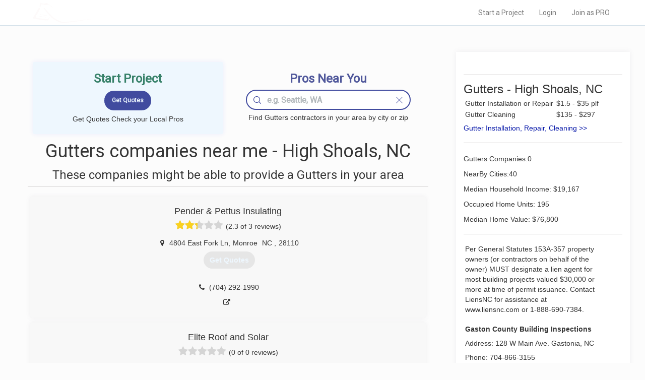

--- FILE ---
content_type: text/html; charset=UTF-8
request_url: https://www.localprobook.com/nearme/gutter/high-shoals.nc.html
body_size: 8110
content:
    <!DOCTYPE html>
<html lang="en">
<head>

    <meta charset="utf-8">
    <meta http-equiv="X-UA-Compatible" content="IE=edge">
    <meta name="viewport" content="width=device-width, initial-scale=1">

                 
<meta name="robots" content="all">
        
    <!-- CSRF Token -->
    <meta name="csrf-token" content="nA5LwyJAnAUisUy90gmQ2oos1L63jrXMKksWNHXq">
    <meta name="description" content=" The list of Trusted Local Gutter Contractors. Gutter Installation, Repair, Cleaning in your area  (High Shoals, NC) ">

    
            <title> Local Gutter Companies Near Me  - High Shoals, NC </title>
             
        <link rel="canonical" href="https://www.localprobook.com/nearme/gutter/high-shoals.nc.html">
<!--
        -->
        

<!-- Styles -->
    <link rel="stylesheet" href="https://maxcdn.bootstrapcdn.com/font-awesome/4.5.0/css/font-awesome.min.css">
    <!--link href='http://fonts.googleapis.com/css?family=Open+Sans+Condensed:100,300,700' rel='stylesheet' type='text/css'-->
    <link href="https://fonts.googleapis.com/css2?family=Khula:wght@300;400;600&family=Montserrat&family=Open+Sans+Condensed:wght@100;300;700&family=Roboto&display=swap"
          rel="stylesheet">
    <link href="https://www.localprobook.com/css/app.css" rel="stylesheet">
    <link href="https://www.localprobook.com/css/custom.css" rel="stylesheet">
    <link href="https://www.localprobook.com/css/searchbar.css" rel="stylesheet">
    <link href="https://www.localprobook.com/css/interviewing.css" rel="stylesheet">
    <link href="https://www.localprobook.com/css/progressbar.css" rel="stylesheet">
    <link href="https://www.localprobook.com/css/slider.css" rel="stylesheet">
    <link href="https://www.localprobook.com/css/common.css" rel="stylesheet">
    <link href="https://www.localprobook.com/css/menu.css" rel="stylesheet">


    <script async src="https://www.googletagmanager.com/gtag/js?id=G-Q767S22QZV"></script>
<script>
  window.dataLayer = window.dataLayer || [];
  function gtag(){dataLayer.push(arguments);}
  gtag('js', new Date());

  gtag('config', 'G-Q767S22QZV');
</script>
</head>
<body>
<div id="app">

    <div class="main_header_custom main_header_custom_nearme">
        <nav class="navbar navbar-default navbar_custom navbar-static-top navbar_custom_nearme">
            <div class="container">
                <div class="navbar-header">

                    <!-- Collapsed Hamburger -->
                    <button type="button" class="navbar-toggle collapsed" data-toggle="collapse"
                            data-target="#app-navbar-collapse" aria-expanded="false">
                        <span class="sr-only">Toggle Navigation</span>
                        <span class="icon-bar"></span>
                        <span class="icon-bar"></span>
                        <span class="icon-bar"></span>
                    </button>

                    <!-- Branding Image -->
                    <a class="navbar-brand" href="https://www.localprobook.com">
                        LOCALPROBOOK
                    </a>
                </div>

                <div class="collapse navbar-collapse" id="app-navbar-collapse">
                    <!-- Left Side Of Navbar -->
                    <!--ul class="nav navbar-nav">
                    </ul-->
                    <!-- Right Side Of Navbar -->
                    <ul class="nav navbar-nav navbar-right">
                    <li><a href="https://www.localprobook.com/project/interviewing" rel="nofollow">Start a Project</a></li>
<li><a href="https://www.localprobook.com/login" rel="nofollow">Login</a></li>
<li><a href="https://www.localprobook.com/pro/signup" rel="nofollow">Join as PRO</a></li>
                    </ul>
                </div>
            </div>
        </nav>
    </div>
    <div class="content_wrap_custom content_wrap_custom_city" data-resizable="minHeightContent">
            <div class="custom_row row">
                <div id="prorepresent" class="col-md-12 col-md-offset-0 layout_table">


        <div class="layout_table__cell layout_table__cell_content">
                                    <div id="pros" data-represent-sct="pros" class="block-col-el-box sct-cnt">
                        <div class="sct-cnt">
    <div class="bbox_shadow">

        <div class="col-md-12">
            <div class="block-col-el-box sct-cnt sct-cnt-padding">
                <div class="main_header_custom__content__startpr main_header_custom__content__startpr_nearme">

                    <!--div data-resizable="bgImgBox" data-resizableratio="0.7" data-resizableelem="" class="el-box el-box_bgimg_header_nearme"-->
                    <div class="el-box el-box_bgimg_header_nearme">
                        <div class="bgimg_bottom bgimg_bottom_nearme">

                            <!--div class="bgimg_bottom_content"-->
                            <div class=" bgimg_bottom_content bgimg_bottom_content_boxxxx">
                                    <h3 class="h_strprj">Start Project</h3>
                                <div class="lead-form-inner">
                                    <form>
                                        <fieldset>
                                            <div class="el-box full left quote_nearme_city">
                                                <input class="btn btn-primary main_header_custom__content__button" type="submit" value="Get Quotes">
                                            </div>
                                        </fieldset>
                                    </form>
                                </div>
                                                                    <span>Get Quotes Check your Local Pros</span>
                                                            </div>
                        </div>
                    </div>

                    <!--div data-resizable="bgImgBox" data-resizableratio="0.7" data-resizableelem="" class="el-box el-box_bgimg_header_nearme"-->
                    <div class="el-box el-box_bgimg_header_nearme">
                        <div class="bgimg_bottom bgimg_bottom_nearme">
                            <div id="localpros_nearme" class="bgimg_bottom_content bgimg_bottom_content_boxxx">
                                <h3 class="h_fndprs"> Pros Near You </h3>
                                <div class="el-box full search-bar">
                                    <input type="text" class="form-control search-line search-line_nearme-city" name=""
                                           placeholder="e.g. Seattle, WA">
                                    <div class="search-bar-nav_nearme-city search-bar-nav_nearme-city_search">
                                        <svg width="15px" height="15px" viewBox="0 0 28 28" xmlns="http://www.w3.org/2000/svg" version="1.1">
                                            <path d="M19.176 5.103c1.952 1.95 2.93 4.303 2.93 7.055a10.16 10.16 0 0 1-.239 2.247c-.396 1.8-1.286 3.385-2.67 4.753l-.037.037c-1.925 1.94-4.258 2.9-7 2.91-2.752 0-5.104-.977-7.055-2.93C3.174 17.25 2.21 14.9 2.21 12.158s.963-5.104 2.892-7.055c1.95-1.93 4.303-2.893 7.055-2.892s5.09.964 7.018 2.892M28 26.895a1.08 1.08 0 0 0-.332-.792l-6.17-6.17c1.282-1.49 2.123-3.174 2.524-5.047v-.018c.195-.866.293-1.77.295-2.708 0-3.364-1.19-6.237-3.574-8.62C18.384 1.18 15.522 0 12.158 0S5.92 1.18 3.537 3.537C1.18 5.92.001 8.795 0 12.158s1.18 6.226 3.537 8.584c2.384 2.383 5.257 3.574 8.62 3.574 2.988.001 5.58-.94 7.774-2.818l6.17 6.17a1.08 1.08 0 0 0 .792.332.99.99 0 0 0 .774-.332c.22-.2.332-.468.332-.774"></path></svg>
                                    </div>
                                    <div class="search-bar-nav_nearme-city search-dismiss search-bar-nav_nearme-city_dismiss">
                                        <svg width="15px" height="15px" viewBox="0 0 24 24" xmlns="http://www.w3.org/2000/svg" version="1.1">
                                            <path d="M12,11  l-9,-9 a0.71,0.71 -45 0,0 -1,1 l9,9 l-9,9 a0.71,0.71 45 0,0 1,1 l9,-9 l9,9 a0.71,0.71 -45 0,0 1,-1 l-9,-9 l9,-9 a0.71,0.71  45 0,0  -1,-1 l-9,9 z"></path></svg>
                                    </div>

                                    <ul class="option-list list-group search-bar-nav_nearme__option_list">
                                    </ul>
                                </div>
                                <span>Find Gutters contractors in your area by city or zip</span>

                                <div style="clear:both"></div>

                            </div>
                        </div>
                    </div>



                </div>

                   
                                <div itemscope itemtype="https://schema.org/ItemList">
                <div class="el-box full nearme_pros_header">
                    <div class="sct-hd-left"><h1>Gutters companies near me - High Shoals, NC</h1></div>

                </div>
                                
                <div class="el-box full nearme_pros_header">
                    <div class="sct-hd-left"><h3>These companies might be able to provide a Gutters in your area</h3></div>
                   
                </div>

                <div  class="block-col-el-box sct-cnt sct-cnt-represent">
                                                                <div class="el-box el-box_list_el_wrap" itemprop="itemListElement" itemscope itemtype="https://schema.org/HomeAndConstructionBusiness">
                            <div class="el-box_list_el el-box_list_el__nearme-notactive el-box_list_el__nearme box_shadow">
                                <div class="el-box_list_el__nearme_content" onmouseover="console.log('event');cssClassOn(this, 'el-box_list_el__nearme_content-expanded')" onmouseout="cssClassOff(this,'el-box_list_el__nearme_content-expanded')">
                                    <div class="sct-cnt">
                                        <div class="sct-hd-left">
                                                                                <h4 itemprop="name">Pender &amp; Pettus Insulating</h4>
                                            
                                        </div>
                                        <div class="revrating">
                                            <span class="revrating__absl">
                                                <div style="width:47%;overflow:hidden">
                                                    <i class="fa fa-star v"></i><i class="fa fa-star v"></i><i class="fa fa-star v"></i><i
                                                            class="fa fa-star v"></i><i class="fa fa-star v"></i>
                                                </div>
                                            </span>
                                            <i class="fa fa-star nv"></i><i class="fa fa-star nv"></i><i class="fa fa-star nv"></i><i
                                                    class="fa fa-star nv"></i><i class="fa fa-star nv"></i>
                                            <span >(2.3 of 3 reviews)</span>
                                        </div>
                                        <div class="row" style="margin: 3px 0px 3px 0px;">

                                                <div class="col-sm-12" itemprop="address" itemscope itemtype="https://schema.org/PostalAddress">
                                                    <span><i class="fa fa-map-marker fa-fw"></i></span>
                                                    <span class="addressline" itemprop="streetAddress">4804 East Fork Ln</span><span>,</span> 
                                                    <span class="addressline" itemprop="addressLocality">Monroe</span><span>&nbsp;</span>
                                                    <span class="addressline" itemprop="addressRegion">NC </span><span>,</span> 
                                                    <span class="addressline" itemprop="postalcode">28110</span>
                                                </div>
                                                                                        </div>
                                        <div class="row" style="margin: 0px 0px 0px 5px;">
                                            <div class="provided-services col-sm-12">
                                                <span>
                                                    <a href="#" type="button"  class="btn btn_quotes" onclick="quotes(this)">Get Quotes</a>
                                                </span>
                                            </div>
                                        </div>
                                                                                <div class="row" style="margin: 10px 0px 10px 5px;">
                                            <div class="el-box_list_el__nearme_about el-box_list_el__nearme_about-notactive col-sm-12">
                                                
                                            </div>
                                        </div>
                                                                                <div class="row" style="margin: 5px 0px 5px 0px;">
                                            <div class="col-sm-12">
                                            <span><i class="fa fa-phone fa-fw"></i></span>
                                            <span class="phone"><span  itemprop="telephone">(704) 292-1990</span></span>
                                                                                            <div class="col-sm-12">
                                                    <span class="website"><i class="fa fa-external-link"></i></span>
                                                </div>
                                                                                        </div>
                                        </div>
                                        <div style="clear:both"></div>
                                    </div>
                                </div>
                            </div>
                        </div>
                                                             <div class="el-box el-box_list_el_wrap" itemprop="itemListElement" itemscope itemtype="https://schema.org/HomeAndConstructionBusiness">
                            <div class="el-box_list_el el-box_list_el__nearme-notactive el-box_list_el__nearme box_shadow">
                                <div class="el-box_list_el__nearme_content" onmouseover="console.log('event');cssClassOn(this, 'el-box_list_el__nearme_content-expanded')" onmouseout="cssClassOff(this,'el-box_list_el__nearme_content-expanded')">
                                    <div class="sct-cnt">
                                        <div class="sct-hd-left">
                                                                                <h4 itemprop="name">Elite Roof and Solar</h4>
                                            
                                        </div>
                                        <div class="revrating">
                                            <span class="revrating__absl">
                                                <div style="width:0%;overflow:hidden">
                                                    <i class="fa fa-star v"></i><i class="fa fa-star v"></i><i class="fa fa-star v"></i><i
                                                            class="fa fa-star v"></i><i class="fa fa-star v"></i>
                                                </div>
                                            </span>
                                            <i class="fa fa-star nv"></i><i class="fa fa-star nv"></i><i class="fa fa-star nv"></i><i
                                                    class="fa fa-star nv"></i><i class="fa fa-star nv"></i>
                                            <span >(0 of 0 reviews)</span>
                                        </div>
                                        <div class="row" style="margin: 3px 0px 3px 0px;">

                                                <div class="col-sm-12" itemprop="address" itemscope itemtype="https://schema.org/PostalAddress">
                                                    <span><i class="fa fa-map-marker fa-fw"></i></span>
                                                    <span class="addressline" itemprop="streetAddress">400 Clement Ave</span><span>,</span> 
                                                    <span class="addressline" itemprop="addressLocality">Charlotte</span><span>&nbsp;</span>
                                                    <span class="addressline" itemprop="addressRegion">NC </span><span>,</span> 
                                                    <span class="addressline" itemprop="postalcode">28204</span>
                                                </div>
                                                                                        </div>
                                        <div class="row" style="margin: 0px 0px 0px 5px;">
                                            <div class="provided-services col-sm-12">
                                                <span>
                                                    <a href="#" type="button"  class="btn btn_quotes" onclick="quotes(this)">Get Quotes</a>
                                                </span>
                                            </div>
                                        </div>
                                                                                <div class="row" style="margin: 10px 0px 10px 5px;">
                                            <div class="el-box_list_el__nearme_about el-box_list_el__nearme_about-notactive col-sm-12">
                                                
                                            </div>
                                        </div>
                                                                                <div class="row" style="margin: 5px 0px 5px 0px;">
                                            <div class="col-sm-12">
                                            <span><i class="fa fa-phone fa-fw"></i></span>
                                            <span class="phone"><span  itemprop="telephone">(704) 992-7474</span></span>
                                                                                            <div class="col-sm-12">
                                                    <span class="website"><i class="fa fa-external-link"></i></span>
                                                </div>
                                                                                        </div>
                                        </div>
                                        <div style="clear:both"></div>
                                    </div>
                                </div>
                            </div>
                        </div>
                                                             <div class="el-box el-box_list_el_wrap" itemprop="itemListElement" itemscope itemtype="https://schema.org/HomeAndConstructionBusiness">
                            <div class="el-box_list_el el-box_list_el__nearme-notactive el-box_list_el__nearme box_shadow">
                                <div class="el-box_list_el__nearme_content" onmouseover="console.log('event');cssClassOn(this, 'el-box_list_el__nearme_content-expanded')" onmouseout="cssClassOff(this,'el-box_list_el__nearme_content-expanded')">
                                    <div class="sct-cnt">
                                        <div class="sct-hd-left">
                                                                                <h4 itemprop="name">Soak&#39;d Power Washing &amp; Gutters</h4>
                                            
                                        </div>
                                        <div class="revrating">
                                            <span class="revrating__absl">
                                                <div style="width:0%;overflow:hidden">
                                                    <i class="fa fa-star v"></i><i class="fa fa-star v"></i><i class="fa fa-star v"></i><i
                                                            class="fa fa-star v"></i><i class="fa fa-star v"></i>
                                                </div>
                                            </span>
                                            <i class="fa fa-star nv"></i><i class="fa fa-star nv"></i><i class="fa fa-star nv"></i><i
                                                    class="fa fa-star nv"></i><i class="fa fa-star nv"></i>
                                            <span >(0 of 0 reviews)</span>
                                        </div>
                                        <div class="row" style="margin: 3px 0px 3px 0px;">

                                                <div class="col-sm-12" itemprop="address" itemscope itemtype="https://schema.org/PostalAddress">
                                                    <span><i class="fa fa-map-marker fa-fw"></i></span>
                                                    <span class="addressline" itemprop="streetAddress">7545 Anchors Aweigh Ln</span><span>,</span> 
                                                    <span class="addressline" itemprop="addressLocality">Sherrills Ford</span><span>&nbsp;</span>
                                                    <span class="addressline" itemprop="addressRegion">NC </span><span>,</span> 
                                                    <span class="addressline" itemprop="postalcode">28673</span>
                                                </div>
                                                                                                <div class="col-sm-12">
                                                    <span><i class="fa fa-clock-o"></i></span>
                                                    <span class="addressline">Closed</span> 
                                                </div>
                                                                                        </div>
                                        <div class="row" style="margin: 0px 0px 0px 5px;">
                                            <div class="provided-services col-sm-12">
                                                <span>
                                                    <a href="#" type="button"  class="btn btn_quotes" onclick="quotes(this)">Get Quotes</a>
                                                </span>
                                            </div>
                                        </div>
                                                                                <div class="row" style="margin: 10px 0px 10px 5px;">
                                            <div class="el-box_list_el__nearme_about el-box_list_el__nearme_about-notactive col-sm-12">
                                                Family owned &amp; operated.
                                            </div>
                                        </div>
                                                                                <div class="row" style="margin: 5px 0px 5px 0px;">
                                            <div class="col-sm-12">
                                            <span><i class="fa fa-phone fa-fw"></i></span>
                                            <span class="phone"><span  itemprop="telephone">(828) 352-8088</span></span>
                                                                                            <div class="col-sm-12">
                                                    <span class="website"><i class="fa fa-external-link"></i></span>
                                                </div>
                                                                                        </div>
                                        </div>
                                        <div style="clear:both"></div>
                                    </div>
                                </div>
                            </div>
                        </div>
                                                             <div class="el-box el-box_list_el_wrap" itemprop="itemListElement" itemscope itemtype="https://schema.org/HomeAndConstructionBusiness">
                            <div class="el-box_list_el el-box_list_el__nearme-notactive el-box_list_el__nearme box_shadow">
                                <div class="el-box_list_el__nearme_content" onmouseover="console.log('event');cssClassOn(this, 'el-box_list_el__nearme_content-expanded')" onmouseout="cssClassOff(this,'el-box_list_el__nearme_content-expanded')">
                                    <div class="sct-cnt">
                                        <div class="sct-hd-left">
                                                                                <h4 itemprop="name">Bigdawg Handyman and Gutters</h4>
                                            
                                        </div>
                                        <div class="revrating">
                                            <span class="revrating__absl">
                                                <div style="width:0%;overflow:hidden">
                                                    <i class="fa fa-star v"></i><i class="fa fa-star v"></i><i class="fa fa-star v"></i><i
                                                            class="fa fa-star v"></i><i class="fa fa-star v"></i>
                                                </div>
                                            </span>
                                            <i class="fa fa-star nv"></i><i class="fa fa-star nv"></i><i class="fa fa-star nv"></i><i
                                                    class="fa fa-star nv"></i><i class="fa fa-star nv"></i>
                                            <span >(0 of 0 reviews)</span>
                                        </div>
                                        <div class="row" style="margin: 3px 0px 3px 0px;">

                                                <div class="col-sm-12" itemprop="address" itemscope itemtype="https://schema.org/PostalAddress">
                                                    <span><i class="fa fa-map-marker fa-fw"></i></span>
                                                    <span class="addressline" itemprop="streetAddress"></span><span>,</span> 
                                                    <span class="addressline" itemprop="addressLocality">Lincolnton</span><span>&nbsp;</span>
                                                    <span class="addressline" itemprop="addressRegion">NC </span><span>,</span> 
                                                    <span class="addressline" itemprop="postalcode">28092</span>
                                                </div>
                                                                                        </div>
                                        <div class="row" style="margin: 0px 0px 0px 5px;">
                                            <div class="provided-services col-sm-12">
                                                <span>
                                                    <a href="#" type="button"  class="btn btn_quotes" onclick="quotes(this)">Get Quotes</a>
                                                </span>
                                            </div>
                                        </div>
                                                                                <div class="row" style="margin: 10px 0px 10px 5px;">
                                            <div class="el-box_list_el__nearme_about el-box_list_el__nearme_about-notactive col-sm-12">
                                                
                                            </div>
                                        </div>
                                                                                <div class="row" style="margin: 5px 0px 5px 0px;">
                                            <div class="col-sm-12">
                                            <span><i class="fa fa-phone fa-fw"></i></span>
                                            <span class="phone"><span  itemprop="telephone">(980) 293-6618</span></span>
                                                                                            <div class="col-sm-12">
                                                    <span class="website"><i class="fa fa-external-link"></i></span>
                                                </div>
                                                                                        </div>
                                        </div>
                                        <div style="clear:both"></div>
                                    </div>
                                </div>
                            </div>
                        </div>
                                                             <div class="el-box el-box_list_el_wrap" itemprop="itemListElement" itemscope itemtype="https://schema.org/HomeAndConstructionBusiness">
                            <div class="el-box_list_el el-box_list_el__nearme-notactive el-box_list_el__nearme box_shadow">
                                <div class="el-box_list_el__nearme_content" onmouseover="console.log('event');cssClassOn(this, 'el-box_list_el__nearme_content-expanded')" onmouseout="cssClassOff(this,'el-box_list_el__nearme_content-expanded')">
                                    <div class="sct-cnt">
                                        <div class="sct-hd-left">
                                                                                <h4 itemprop="name">Tim&#39;s Roof Contractors</h4>
                                            
                                        </div>
                                        <div class="revrating">
                                            <span class="revrating__absl">
                                                <div style="width:80%;overflow:hidden">
                                                    <i class="fa fa-star v"></i><i class="fa fa-star v"></i><i class="fa fa-star v"></i><i
                                                            class="fa fa-star v"></i><i class="fa fa-star v"></i>
                                                </div>
                                            </span>
                                            <i class="fa fa-star nv"></i><i class="fa fa-star nv"></i><i class="fa fa-star nv"></i><i
                                                    class="fa fa-star nv"></i><i class="fa fa-star nv"></i>
                                            <span >(4 of 3 reviews)</span>
                                        </div>
                                        <div class="row" style="margin: 3px 0px 3px 0px;">

                                                <div class="col-sm-12" itemprop="address" itemscope itemtype="https://schema.org/PostalAddress">
                                                    <span><i class="fa fa-map-marker fa-fw"></i></span>
                                                    <span class="addressline" itemprop="streetAddress">5038 Harmon Rd</span><span>,</span> 
                                                    <span class="addressline" itemprop="addressLocality">Kings Mountain</span><span>&nbsp;</span>
                                                    <span class="addressline" itemprop="addressRegion">NC </span><span>,</span> 
                                                    <span class="addressline" itemprop="postalcode">28086</span>
                                                </div>
                                                                                                <div class="col-sm-12">
                                                    <span><i class="fa fa-clock-o"></i></span>
                                                    <span class="addressline">7:00AM-7:00PM</span> 
                                                </div>
                                                                                        </div>
                                        <div class="row" style="margin: 0px 0px 0px 5px;">
                                            <div class="provided-services col-sm-12">
                                                <span>
                                                    <a href="#" type="button"  class="btn btn_quotes" onclick="quotes(this)">Get Quotes</a>
                                                </span>
                                            </div>
                                        </div>
                                                                                <div class="row" style="margin: 10px 0px 10px 5px;">
                                            <div class="el-box_list_el__nearme_about el-box_list_el__nearme_about-notactive col-sm-12">
                                                When we decided to get in the Roofing, Siding and Gutter biz, there is alot of competition. However the personal touch and providing customer with turn key projects with no money up front, we have for most part filled that void. We have 30 years in the business and try hard everyday to provide customer satisfaction and peace of mind they have chosen Tims Roof Contractors as the contractor they really need. Roofing, Siding and Gutters installed by real professionals.
                                            </div>
                                        </div>
                                                                                <div class="row" style="margin: 5px 0px 5px 0px;">
                                            <div class="col-sm-12">
                                            <span><i class="fa fa-phone fa-fw"></i></span>
                                            <span class="phone"><span  itemprop="telephone">(980) 522-5606</span></span>
                                                                                            <div class="col-sm-12">
                                                    <span class="website"><i class="fa fa-external-link"></i></span>
                                                </div>
                                                                                        </div>
                                        </div>
                                        <div style="clear:both"></div>
                                    </div>
                                </div>
                            </div>
                        </div>
                                                             <div class="el-box el-box_list_el_wrap" itemprop="itemListElement" itemscope itemtype="https://schema.org/HomeAndConstructionBusiness">
                            <div class="el-box_list_el el-box_list_el__nearme-notactive el-box_list_el__nearme box_shadow">
                                <div class="el-box_list_el__nearme_content" onmouseover="console.log('event');cssClassOn(this, 'el-box_list_el__nearme_content-expanded')" onmouseout="cssClassOff(this,'el-box_list_el__nearme_content-expanded')">
                                    <div class="sct-cnt">
                                        <div class="sct-hd-left">
                                                                                <h4 itemprop="name">Softwash Direct - Pressure Washers</h4>
                                            
                                        </div>
                                        <div class="revrating">
                                            <span class="revrating__absl">
                                                <div style="width:0%;overflow:hidden">
                                                    <i class="fa fa-star v"></i><i class="fa fa-star v"></i><i class="fa fa-star v"></i><i
                                                            class="fa fa-star v"></i><i class="fa fa-star v"></i>
                                                </div>
                                            </span>
                                            <i class="fa fa-star nv"></i><i class="fa fa-star nv"></i><i class="fa fa-star nv"></i><i
                                                    class="fa fa-star nv"></i><i class="fa fa-star nv"></i>
                                            <span >(0 of 0 reviews)</span>
                                        </div>
                                        <div class="row" style="margin: 3px 0px 3px 0px;">

                                                <div class="col-sm-12" itemprop="address" itemscope itemtype="https://schema.org/PostalAddress">
                                                    <span><i class="fa fa-map-marker fa-fw"></i></span>
                                                    <span class="addressline" itemprop="streetAddress"></span><span>,</span> 
                                                    <span class="addressline" itemprop="addressLocality">Charlotte</span><span>&nbsp;</span>
                                                    <span class="addressline" itemprop="addressRegion">NC </span><span>,</span> 
                                                    <span class="addressline" itemprop="postalcode">28262</span>
                                                </div>
                                                                                                <div class="col-sm-12">
                                                    <span><i class="fa fa-clock-o"></i></span>
                                                    <span class="addressline">10:00AM-4:00PM</span> 
                                                </div>
                                                                                        </div>
                                        <div class="row" style="margin: 0px 0px 0px 5px;">
                                            <div class="provided-services col-sm-12">
                                                <span>
                                                    <a href="#" type="button"  class="btn btn_quotes" onclick="quotes(this)">Get Quotes</a>
                                                </span>
                                            </div>
                                        </div>
                                                                                <div class="row" style="margin: 10px 0px 10px 5px;">
                                            <div class="el-box_list_el__nearme_about el-box_list_el__nearme_about-notactive col-sm-12">
                                                
                                            </div>
                                        </div>
                                                                                <div class="row" style="margin: 5px 0px 5px 0px;">
                                            <div class="col-sm-12">
                                            <span><i class="fa fa-phone fa-fw"></i></span>
                                            <span class="phone"><span  itemprop="telephone">(704) 605-0167</span></span>
                                                                                            <div class="col-sm-12">
                                                    <span class="website"><i class="fa fa-external-link"></i></span>
                                                </div>
                                                                                        </div>
                                        </div>
                                        <div style="clear:both"></div>
                                    </div>
                                </div>
                            </div>
                        </div>
                                 </div>
                                </div>
                
            </div>
        </div>

        <div style="clear:both"></div>
    </div>



</div>


                    </div>
                                <div style="clear:both"></div>
            </div>
            <div class="layout_table__cell layout_table__cell_sidebar">
                <div id="sidebar" data-represent-sct="sidebar" class="block-col-el-box sct-cnt sct-cnt-represent">
                    <div class="sct-cnt">
                        <div class="box_shadow">
                            <div class="col-md-12">

                                <div class="block-col-el-box sct-cnt sct-cnt-padding">

                                <div class="sct-cnt-represent">
                                                                                    <div class="nearmecityinfo"></div>
                                                                                    <div class="nearmecityinfo"></div>
                                                                            </div>

                                                                    <div class="sct-cnt-represent nearme_cost_link">
                                    <h3>Gutters - High Shoals, NC</h3>
                                                                                    <table>
<tr><td>Gutter Installation or Repair</td><td>$1.5 - $35 plf</td></tr>
<tr><td>Gutter Cleaning</td><td>$135 - $297</td></tr>
</table>
                                                                            <a href="https://www.localprobook.com/cost/gutter.html">Gutter Installation, Repair, Cleaning &gt;&gt;</a>
                                    </div>
                                    
                                                                        <div class="sct-cnt-represent">
                                        <div><span>Gutters Companies:0</span></div>
<div><span>NearBy Cities:40</span></div>
<div><span>Median Household Income: $19,167</span></div>
<div><span>Occupied Home Units: 195</span></div>
<div><span>Median Home Value: $76,800</span></div>
                                    </div>
                                    

                                    <div class="sct-cnt-represent">
                                                                                    <div class="nearmecityinfo"><p>Per General Statutes 153A-357  property owners (or contractors on behalf of the owner) MUST designate a lien agent for most building projects valued $30,000 or more at time of permit issuance. 
Contact LiensNC for assistance at www.liensnc.com or 1-888-690-7384.</p></div>
                                                                                    <div class="nearmecityinfo"><ul>
<li><b>Gaston County Building Inspections</b></li>
<li>Address: 128 W Main Ave. Gastonia, NC </li>
<li>Phone: 704-866-3155</li>
<li>Hours: Mon - Fri  8:30 am – 5:00 pm</li>
<li><a rel='nofollow'  href="https://www.gastongov.com/government/departments/building_inspections/index.php">Building Inspections</a></li>
</ul></div>
                                                                            </div>
                                    <div class="sct-cnt-represent">
                                        <h3>Before Signing a Contract</h3>
                                        <ul class="contenttable_nearme_city">
            </ul>
                                    </div>
                                    <div class="sct-cnt-represent">
                                        <div class="provided-services provided_services_nearme col-sm-12">

                                                                                            <div>Gutter Cleaning</div>
                                                                                            <div>Gutter Installation</div>
                                                                                            <div>Gutter Repair</div>
                                                                                            <div>Gutter Cover Repair</div>
                                                                                            <div>Gutter Removal</div>
                                                                                            <div>Seamless Aluminum Gutter Installation</div>
                                                                                            <div>Gutter Guard Installation</div>
                                                                                            <div>Copper Gutters</div>
                                                                                            <div>Seamless Gutters</div>
                                                                                            <div>Half Round Gutters</div>
                                                                                            <div>Rain Gutters</div>
                                                                                            <div>Aluminum Gutters</div>
                                                                                            <div>Vinyl Gutters</div>
                                                                                            <div>Gutters Replacement</div>
                                                                                            <div>Roof Gutters</div>
                                                                                            <div>Guttering Near Me</div>
                                                                                    </div>
                                        <div style="clear:both"></div>

                                    </div>
                                        <div class="sct-cnt-represent">
                                            <h3>
                                                            Near By Cities
                                                    </h3>

                                                <div class="el-box el-box__a_list el-box__a_list_sidebar">
                                <a class="el-box__a_list_sidebar__a" href="https://www.localprobook.com/nearme/gutter/alexis.nc.html">
                                                                            Alexis
                                                                    </a>
                            </div>
                                                    <div class="el-box el-box__a_list el-box__a_list_sidebar">
                                <a class="el-box__a_list_sidebar__a" href="https://www.localprobook.com/nearme/gutter/bessemer-city.nc.html">
                                                                            Bessemer City
                                                                    </a>
                            </div>
                                                    <div class="el-box el-box__a_list el-box__a_list_sidebar">
                                <a class="el-box__a_list_sidebar__a" href="https://www.localprobook.com/nearme/gutter/casar.nc.html">
                                                                            Casar
                                                                    </a>
                            </div>
                                                    <div class="el-box el-box__a_list el-box__a_list_sidebar">
                                <a class="el-box__a_list_sidebar__a" href="https://www.localprobook.com/nearme/gutter/cherryville.nc.html">
                                                                            Cherryville
                                                                    </a>
                            </div>
                                                    <div class="el-box el-box__a_list el-box__a_list_sidebar">
                                <a class="el-box__a_list_sidebar__a" href="https://www.localprobook.com/nearme/gutter/cornelius.nc.html">
                                                                            Cornelius
                                                                    </a>
                            </div>
                                                    <div class="el-box el-box__a_list el-box__a_list_sidebar">
                                <a class="el-box__a_list_sidebar__a" href="https://www.localprobook.com/nearme/gutter/cramerton.nc.html">
                                                                            Cramerton
                                                                    </a>
                            </div>
                                                    <div class="el-box el-box__a_list el-box__a_list_sidebar">
                                <a class="el-box__a_list_sidebar__a" href="https://www.localprobook.com/nearme/gutter/crouse.nc.html">
                                                                            Crouse
                                                                    </a>
                            </div>
                                                    <div class="el-box el-box__a_list el-box__a_list_sidebar">
                                <a class="el-box__a_list_sidebar__a" href="https://www.localprobook.com/nearme/gutter/dallas.nc.html">
                                                                            Dallas
                                                                    </a>
                            </div>
                                                    <div class="el-box el-box__a_list el-box__a_list_sidebar">
                                <a class="el-box__a_list_sidebar__a" href="https://www.localprobook.com/nearme/gutter/davidson.nc.html">
                                                                            Davidson
                                                                    </a>
                            </div>
                                                    <div class="el-box el-box__a_list el-box__a_list_sidebar">
                                <a class="el-box__a_list_sidebar__a" href="https://www.localprobook.com/nearme/gutter/denver.nc.html">
                                                                            Denver
                                                                    </a>
                            </div>
                                                    <div class="el-box el-box__a_list el-box__a_list_sidebar">
                                <a class="el-box__a_list_sidebar__a" href="https://www.localprobook.com/nearme/gutter/earl.nc.html">
                                                                            Earl
                                                                    </a>
                            </div>
                                                    <div class="el-box el-box__a_list el-box__a_list_sidebar">
                                <a class="el-box__a_list_sidebar__a" href="https://www.localprobook.com/nearme/gutter/fallston.nc.html">
                                                                            Fallston
                                                                    </a>
                            </div>
                                                    <div class="el-box el-box__a_list el-box__a_list_sidebar">
                                <a class="el-box__a_list_sidebar__a" href="https://www.localprobook.com/nearme/gutter/gastonia.nc.html">
                                                                            Gastonia
                                                                    </a>
                            </div>
                                                    <div class="el-box el-box__a_list el-box__a_list_sidebar">
                                <a class="el-box__a_list_sidebar__a" href="https://www.localprobook.com/nearme/gutter/huntersville.nc.html">
                                                                            Huntersville
                                                                    </a>
                            </div>
                                                    <div class="el-box el-box__a_list el-box__a_list_sidebar">
                                <a class="el-box__a_list_sidebar__a" href="https://www.localprobook.com/nearme/gutter/grover.nc.html">
                                                                            Grover
                                                                    </a>
                            </div>
                                                    <div class="el-box el-box__a_list el-box__a_list_sidebar">
                                <a class="el-box__a_list_sidebar__a" href="https://www.localprobook.com/nearme/gutter/kings-mountain.nc.html">
                                                                            Kings Mountain
                                                                    </a>
                            </div>
                                                    <div class="el-box el-box__a_list el-box__a_list_sidebar">
                                <a class="el-box__a_list_sidebar__a" href="https://www.localprobook.com/nearme/gutter/lattimore.nc.html">
                                                                            Lattimore
                                                                    </a>
                            </div>
                                                    <div class="el-box el-box__a_list el-box__a_list_sidebar">
                                <a class="el-box__a_list_sidebar__a" href="https://www.localprobook.com/nearme/gutter/lawndale.nc.html">
                                                                            Lawndale
                                                                    </a>
                            </div>
                                                    <div class="el-box el-box__a_list el-box__a_list_sidebar">
                                <a class="el-box__a_list_sidebar__a" href="https://www.localprobook.com/nearme/gutter/lincolnton.nc.html">
                                                                            Lincolnton
                                                                    </a>
                            </div>
                                                    <div class="el-box el-box__a_list el-box__a_list_sidebar">
                                <a class="el-box__a_list_sidebar__a" href="https://www.localprobook.com/nearme/gutter/mc-adenville.nc.html">
                                                                            Mc Adenville
                                                                    </a>
                            </div>
                                                    <div class="el-box el-box__a_list el-box__a_list_sidebar">
                                <a class="el-box__a_list_sidebar__a" href="https://www.localprobook.com/nearme/gutter/mooresville.nc.html">
                                                                            Mooresville
                                                                    </a>
                            </div>
                                                    <div class="el-box el-box__a_list el-box__a_list_sidebar">
                                <a class="el-box__a_list_sidebar__a" href="https://www.localprobook.com/nearme/gutter/mount-mourne.nc.html">
                                                                            Mount Mourne
                                                                    </a>
                            </div>
                                                    <div class="el-box el-box__a_list el-box__a_list_sidebar">
                                <a class="el-box__a_list_sidebar__a" href="https://www.localprobook.com/nearme/gutter/polkville.nc.html">
                                                                            Polkville
                                                                    </a>
                            </div>
                                                    <div class="el-box el-box__a_list el-box__a_list_sidebar">
                                <a class="el-box__a_list_sidebar__a" href="https://www.localprobook.com/nearme/gutter/shelby.nc.html">
                                                                            Shelby
                                                                    </a>
                            </div>
                                                    <div class="el-box el-box__a_list el-box__a_list_sidebar">
                                <a class="el-box__a_list_sidebar__a" href="https://www.localprobook.com/nearme/gutter/stanley.nc.html">
                                                                            Stanley
                                                                    </a>
                            </div>
                                                    <div class="el-box el-box__a_list el-box__a_list_sidebar">
                                <a class="el-box__a_list_sidebar__a" href="https://www.localprobook.com/nearme/gutter/vale.nc.html">
                                                                            Vale
                                                                    </a>
                            </div>
                                                    <div class="el-box el-box__a_list el-box__a_list_sidebar">
                                <a class="el-box__a_list_sidebar__a" href="https://www.localprobook.com/nearme/gutter/waco.nc.html">
                                                                            Waco
                                                                    </a>
                            </div>
                                                    <div class="el-box el-box__a_list el-box__a_list_sidebar">
                                <a class="el-box__a_list_sidebar__a" href="https://www.localprobook.com/nearme/gutter/charlotte.nc.html">
                                                                            Charlotte
                                                                    </a>
                            </div>
                                                    <div class="el-box el-box__a_list el-box__a_list_sidebar">
                                <a class="el-box__a_list_sidebar__a" href="https://www.localprobook.com/nearme/gutter/laurel-hill.nc.html">
                                                                            Laurel Hill
                                                                    </a>
                            </div>
                                                    <div class="el-box el-box__a_list el-box__a_list_sidebar">
                                <a class="el-box__a_list_sidebar__a" href="https://www.localprobook.com/nearme/gutter/hickory.nc.html">
                                                                            Hickory
                                                                    </a>
                            </div>
                                                    <div class="el-box el-box__a_list el-box__a_list_sidebar">
                                <a class="el-box__a_list_sidebar__a" href="https://www.localprobook.com/nearme/gutter/catawba.nc.html">
                                                                            Catawba
                                                                    </a>
                            </div>
                                                    <div class="el-box el-box__a_list el-box__a_list_sidebar">
                                <a class="el-box__a_list_sidebar__a" href="https://www.localprobook.com/nearme/gutter/claremont.nc.html">
                                                                            Claremont
                                                                    </a>
                            </div>
                                                    <div class="el-box el-box__a_list el-box__a_list_sidebar">
                                <a class="el-box__a_list_sidebar__a" href="https://www.localprobook.com/nearme/gutter/maiden.nc.html">
                                                                            Maiden
                                                                    </a>
                            </div>
                                                    <div class="el-box el-box__a_list el-box__a_list_sidebar">
                                <a class="el-box__a_list_sidebar__a" href="https://www.localprobook.com/nearme/gutter/newton.nc.html">
                                                                            Newton
                                                                    </a>
                            </div>
                                                    <div class="el-box el-box__a_list el-box__a_list_sidebar">
                                <a class="el-box__a_list_sidebar__a" href="https://www.localprobook.com/nearme/gutter/icard.nc.html">
                                                                            Icard
                                                                    </a>
                            </div>
                                                    <div class="el-box el-box__a_list el-box__a_list_sidebar">
                                <a class="el-box__a_list_sidebar__a" href="https://www.localprobook.com/nearme/gutter/sherrills-ford.nc.html">
                                                                            Sherrills Ford
                                                                    </a>
                            </div>
                                                    <div class="el-box el-box__a_list el-box__a_list_sidebar">
                                <a class="el-box__a_list_sidebar__a" href="https://www.localprobook.com/nearme/gutter/terrell.nc.html">
                                                                            Terrell
                                                                    </a>
                            </div>
                                                    <div class="el-box el-box__a_list el-box__a_list_sidebar">
                                <a class="el-box__a_list_sidebar__a" href="https://www.localprobook.com/nearme/gutter/blacksburg.sc.html">
                                                                            Blacksburg
                                                                    </a>
                            </div>
                                                    <div class="el-box el-box__a_list el-box__a_list_sidebar">
                                <a class="el-box__a_list_sidebar__a" href="https://www.localprobook.com/nearme/gutter/bowling-green.sc.html">
                                                                            Bowling Green
                                                                    </a>
                            </div>
                                                    <div class="el-box el-box__a_list el-box__a_list_sidebar">
                                <a class="el-box__a_list_sidebar__a" href="https://www.localprobook.com/nearme/gutter/smyrna.sc.html">
                                                                            Smyrna
                                                                    </a>
                            </div>
                        
            <div style="clear:both"></div>




                                        </div>



                                </div>
                            </div>
                            <div style="clear:both"></div>
                        </div>

                    </div>

                </div>
                <div style="clear:both"></div>

            </div>


        </div>
    </div>
    </div>
    <div class="modal-edit-disable modal-edit-enable">
        <i class="fa fa-spinner fa-spin"></i>
    </div>
    </div>
    ﻿
<div class="footer_row">
    <div class="container">
        <div class="col-md-10 col-md-offset-1">
            <div class="footer">
                <!--div class="footer__col footer__col_bg">
                </div-->
                <div class="footer__col">
                    <h4 class="footer__h4">HomeOwners</h4>
                    <ul><li>
                    <a href="https://www.localprobook.com/costs.html">Home Services Costs</a>
                        </li><li><a href="https://www.localprobook.com/nearme.html">Pros Near Me</a>
                        </li><li><a href="https://www.localprobook.com/project/interviewing" rel="nofollow">Start a Project</a>
                        </li><li><a href="https://www.localprobook.com/article/free-roof-estimate-and-measurement-report.html">Free Roof Estimate</a>
                        </li>
</ul>
                </div>
                <div class="footer__col">
                    <h4  class="footer__h4">Local Pros</h4>
                    <ul><li>
                        <a href="https://www.localprobook.com/pro/signup" rel="nofollow">Join Pro Network</a>
                    </li>
                    <li>
                    <a href="https://www.localprobook.com/experts">Experts</a>
                    </li>
                    <li>
                    <a href="https://lpb-roofing.localprobook.com/">Roof Measuring App</a>
                    </li>
                                        <li>
                    <a href="https://apps.apple.com/us/app/lpbroofing/id6470903428">Roof Measuring App for iPhone</a>
                    </li>
                                        <li>
                    <a href="https://play.google.com/store/apps/details?id=com.lpbtool.roof">Roof Measuring App for Android</a>
                    </li>
                    </ul>
                </div>
                <div class="footer__col">
                    <h4  class="footer__h4">Other pages</h4>
                    <ul><li>
                    <a href="https://www.localprobook.com/article/scholarship.html">Scholarship 2024</a>
                    </li>
                    <li>
                    <a href="https://www.localprobook.com/privacy-policy.html">Privacy Policy</a>
                    </li>
                    <li>
                    <a href="https://www.localprobook.com/authors">Authors</a>
                    </li>
                    <li>
                    <a href="https://www.localprobook.com/article/localprobook-builders-associations-connections.html">LocalProBook Connections</a>
                    </li>
            
                </ul>
                </div>
            </div>
            <div class="socialmedia">
            <a href="https://www.facebook.com/LocalProBook"><i class="fa fa-facebook"></i></a>
            <a href="https://www.linkedin.com/company/localprobook"><i class="fa fa-linkedin"></i></a>
                </div>

            <div class="copyright">
                © Copyright 2020 - 2024 LOCALPROBOOK LLC, Seattle, WA, 98101, USA. +1(425)363-9900, +1(206)623-7638. All Rights Reserved
            </div>

        </div>
    </div>
</div>
</div>

<!-- Scripts -->
<script src="https://www.localprobook.com/js/app.js"></script>
<script src="https://www.localprobook.com/js/polyfill.js"></script>
<script src="https://www.localprobook.com/js/custom.js"></script>
<script src="https://www.localprobook.com/js/polyares.js"></script>

    <script src="https://www.localprobook.com/js/represent.js"></script>
    <script src="https://www.localprobook.com/js/slider.js"></script>
    <script src="https://www.localprobook.com/js/photoslider.js"></script>
    <script src="https://www.localprobook.com/js/modalbox.js"></script>
    <script src="https://www.localprobook.com/js/photoviewer.js"></script>
    <script src="https://www.localprobook.com/js/reviews.js"></script>
    <script>
        let searchBarEngine = function (id, get_option_ids, search_url, html_option) {
            let bl = (id) ? document.querySelector(id) : document;
            let option_list = bl.querySelector('.option-list');
            let last_input = '';
            let assigned_options = null;
            /*            if(get_option_ids !== null) {

                            option_list.addEventListener('click', event => {
                                let li = event.target.closest('li');
                                if (!li) return;
                                if (li.classList.contains('selected'))
                                    reject_option(li);
                                else
                                    assign_option(li);
                            });

                            assigned_options.addEventListener('click', event => {
                                if (event.target.tagName !== "A") return;
                                let div = event.target.closest('DIV');
                                uncheck_search_option(div.dataset.assignedoptionid);
                                div.remove();
                            });

                            function reject_option(li) {
                                assigned_options.querySelector('div[data-assignedoptionid="' + li.dataset.optionid + '"]').remove();
                                uncheck_search_option(li.dataset.optionid, li);

            //                if (Object.keys(document.querySelectorAll('[data-assignedoptionid]')).length == 0) {
                                //assigned_options.empty();
            //                    assigned_options.append('Assign Options to nearme');
            //                }
                            }

                            function assign_option(el) {
                                check_search_option(el.dataset.optionid, el);
                                show_assigned_option(el.dataset.optionid, el.dataset.optionname);
                            }

                            //  args: li's id or LI element
                            function check_search_option(id, search_option = null) {
                                if (search_option || (search_option = option_list.querySelector('[data-optionid=\'' + id + '\']')))
                                    search_option.classList.add('selected');
                            }

                            //  args: li's id or LI element
                            function uncheck_search_option(id, search_option = null) {
                                //  console.log(id);
                                if (search_option || (search_option = option_list.querySelector('[data-optionid=\'' + id + '\']')))
                                    search_option.classList.remove('selected');
                            }


                            function show_assigned_option(id, option) {
                                assigned_options.insertAdjacentHTML('afterbegin', '<div data-assignedoptionid=' + id + '>' + option + '<a>&times;</a></div>');
                            }
                        }else{

                        }
              */
            bl.querySelector('.search-dismiss').addEventListener('click', event => {
                bl.querySelector('.search-line').value = '';
                last_input = '';
                option_list.innerHTML = '';
            });
            bl.querySelector('.search-line').addEventListener('keyup', function () {
                let input = this;
                console.log(input);
                let letters = /^[A-Za-z ,\-]*$/;
                if (this.value.match(letters)) {

                    if (this.value.length !== last_input.length) {
                        last_input = this.value;
                        option_list.innerHTML = '';
                        if (this.value.length > 2) {
                            option_list.insertAdjacentHTML('afterbegin', '<li class="list-group-item loading"><div class="sct-pending"><i class="fa fa-spinner fa-spin"></i></div></li>');
                            http( "/" + search_url.join('/') + "/" + "?keyword=" + this.value, 'GET').then((options) => {
                                console.log(options);
                                option_list.innerHTML = '';
                                JSON.parse(options).forEach(option => {

//                                    let selected = (assigned_options.querySelector('[data-assignedoptionid=\''+option.id+'\']')) ? " selected" : "";
//                                    option_list.insertAdjacentHTML('afterbegin', html_option(option,selected));
                                    option_list.insertAdjacentHTML('afterbegin', html_option(option));
                                });
                            });
                        }
                    }
                } else {
                    input.value = last_input;
                    return false;
                }
            });
        };

        searchBarEngine('#localpros_nearme',
            null,
            ["nearme","search","gutter"],    
            (option) => {
                return '<li class="list-group-item search-option responsive"><div><a href="' + option[0] + '"><span>' + option[1] + '</span></a></div></li>';
            }
        );

        function quotes(a){
            if('dataset' in a && 'quotes' in a.dataset){
                    let u = "https://www.localprobook.com/project/interviewing";
                    u = u + '?' + a.dataset.quotes;
                    document.location = u;
            }
        }


    </script>

</body>
</html>


--- FILE ---
content_type: application/javascript
request_url: https://www.localprobook.com/js/app.js
body_size: 99782
content:
!function(t){function e(r){if(n[r])return n[r].exports;var i=n[r]={i:r,l:!1,exports:{}};return t[r].call(i.exports,i,i.exports,e),i.l=!0,i.exports}var n={};e.m=t,e.c=n,e.d=function(t,n,r){e.o(t,n)||Object.defineProperty(t,n,{configurable:!1,enumerable:!0,get:r})},e.n=function(t){var n=t&&t.__esModule?function(){return t.default}:function(){return t};return e.d(n,"a",n),n},e.o=function(t,e){return Object.prototype.hasOwnProperty.call(t,e)},e.p="",e(e.s=8)}([function(t,e,n){"use strict";function r(t){return"[object Array]"===T.call(t)}function i(t){return"[object ArrayBuffer]"===T.call(t)}function o(t){return"undefined"!=typeof FormData&&t instanceof FormData}function a(t){return"undefined"!=typeof ArrayBuffer&&ArrayBuffer.isView?ArrayBuffer.isView(t):t&&t.buffer&&t.buffer instanceof ArrayBuffer}function s(t){return"string"==typeof t}function u(t){return"number"==typeof t}function c(t){return void 0===t}function l(t){return null!==t&&"object"==typeof t}function f(t){return"[object Date]"===T.call(t)}function p(t){return"[object File]"===T.call(t)}function d(t){return"[object Blob]"===T.call(t)}function h(t){return"[object Function]"===T.call(t)}function v(t){return l(t)&&h(t.pipe)}function g(t){return"undefined"!=typeof URLSearchParams&&t instanceof URLSearchParams}function m(t){return t.replace(/^\s*/,"").replace(/\s*$/,"")}function y(){return("undefined"==typeof navigator||"ReactNative"!==navigator.product)&&("undefined"!=typeof window&&"undefined"!=typeof document)}function b(t,e){if(null!==t&&void 0!==t)if("object"==typeof t||r(t)||(t=[t]),r(t))for(var n=0,i=t.length;n<i;n++)e.call(null,t[n],n,t);else for(var o in t)Object.prototype.hasOwnProperty.call(t,o)&&e.call(null,t[o],o,t)}function _(){function t(t,n){"object"==typeof e[n]&&"object"==typeof t?e[n]=_(e[n],t):e[n]=t}for(var e={},n=0,r=arguments.length;n<r;n++)b(arguments[n],t);return e}function w(t,e,n){return b(e,function(e,r){t[r]=n&&"function"==typeof e?x(e,n):e}),t}var x=n(3),C=n(17),T=Object.prototype.toString;t.exports={isArray:r,isArrayBuffer:i,isBuffer:C,isFormData:o,isArrayBufferView:a,isString:s,isNumber:u,isObject:l,isUndefined:c,isDate:f,isFile:p,isBlob:d,isFunction:h,isStream:v,isURLSearchParams:g,isStandardBrowserEnv:y,forEach:b,merge:_,extend:w,trim:m}},function(t,e,n){"use strict";(function(e){function r(t,e){!i.isUndefined(t)&&i.isUndefined(t["Content-Type"])&&(t["Content-Type"]=e)}var i=n(0),o=n(20),a={"Content-Type":"application/x-www-form-urlencoded"},s={adapter:function(){var t;return"undefined"!=typeof XMLHttpRequest?t=n(4):void 0!==e&&(t=n(4)),t}(),transformRequest:[function(t,e){return o(e,"Content-Type"),i.isFormData(t)||i.isArrayBuffer(t)||i.isBuffer(t)||i.isStream(t)||i.isFile(t)||i.isBlob(t)?t:i.isArrayBufferView(t)?t.buffer:i.isURLSearchParams(t)?(r(e,"application/x-www-form-urlencoded;charset=utf-8"),t.toString()):i.isObject(t)?(r(e,"application/json;charset=utf-8"),JSON.stringify(t)):t}],transformResponse:[function(t){if("string"==typeof t)try{t=JSON.parse(t)}catch(t){}return t}],timeout:0,xsrfCookieName:"XSRF-TOKEN",xsrfHeaderName:"X-XSRF-TOKEN",maxContentLength:-1,validateStatus:function(t){return t>=200&&t<300}};s.headers={common:{Accept:"application/json, text/plain, */*"}},i.forEach(["delete","get","head"],function(t){s.headers[t]={}}),i.forEach(["post","put","patch"],function(t){s.headers[t]=i.merge(a)}),t.exports=s}).call(e,n(19))},function(t,e){var n;n=function(){return this}();try{n=n||Function("return this")()||(0,eval)("this")}catch(t){"object"==typeof window&&(n=window)}t.exports=n},function(t,e,n){"use strict";t.exports=function(t,e){return function(){for(var n=new Array(arguments.length),r=0;r<n.length;r++)n[r]=arguments[r];return t.apply(e,n)}}},function(t,e,n){"use strict";var r=n(0),i=n(21),o=n(23),a=n(24),s=n(25),u=n(5),c="undefined"!=typeof window&&window.btoa&&window.btoa.bind(window)||n(26);t.exports=function(t){return new Promise(function(e,l){var f=t.data,p=t.headers;r.isFormData(f)&&delete p["Content-Type"];var d=new XMLHttpRequest,h="onreadystatechange",v=!1;if("undefined"==typeof window||!window.XDomainRequest||"withCredentials"in d||s(t.url)||(d=new window.XDomainRequest,h="onload",v=!0,d.onprogress=function(){},d.ontimeout=function(){}),t.auth){var g=t.auth.username||"",m=t.auth.password||"";p.Authorization="Basic "+c(g+":"+m)}if(d.open(t.method.toUpperCase(),o(t.url,t.params,t.paramsSerializer),!0),d.timeout=t.timeout,d[h]=function(){if(d&&(4===d.readyState||v)&&(0!==d.status||d.responseURL&&0===d.responseURL.indexOf("file:"))){var n="getAllResponseHeaders"in d?a(d.getAllResponseHeaders()):null,r=t.responseType&&"text"!==t.responseType?d.response:d.responseText,o={data:r,status:1223===d.status?204:d.status,statusText:1223===d.status?"No Content":d.statusText,headers:n,config:t,request:d};i(e,l,o),d=null}},d.onerror=function(){l(u("Network Error",t,null,d)),d=null},d.ontimeout=function(){l(u("timeout of "+t.timeout+"ms exceeded",t,"ECONNABORTED",d)),d=null},r.isStandardBrowserEnv()){var y=n(27),b=(t.withCredentials||s(t.url))&&t.xsrfCookieName?y.read(t.xsrfCookieName):void 0;b&&(p[t.xsrfHeaderName]=b)}if("setRequestHeader"in d&&r.forEach(p,function(t,e){void 0===f&&"content-type"===e.toLowerCase()?delete p[e]:d.setRequestHeader(e,t)}),t.withCredentials&&(d.withCredentials=!0),t.responseType)try{d.responseType=t.responseType}catch(e){if("json"!==t.responseType)throw e}"function"==typeof t.onDownloadProgress&&d.addEventListener("progress",t.onDownloadProgress),"function"==typeof t.onUploadProgress&&d.upload&&d.upload.addEventListener("progress",t.onUploadProgress),t.cancelToken&&t.cancelToken.promise.then(function(t){d&&(d.abort(),l(t),d=null)}),void 0===f&&(f=null),d.send(f)})}},function(t,e,n){"use strict";var r=n(22);t.exports=function(t,e,n,i,o){var a=new Error(t);return r(a,e,n,i,o)}},function(t,e,n){"use strict";t.exports=function(t){return!(!t||!t.__CANCEL__)}},function(t,e,n){"use strict";function r(t){this.message=t}r.prototype.toString=function(){return"Cancel"+(this.message?": "+this.message:"")},r.prototype.__CANCEL__=!0,t.exports=r},function(t,e,n){n(9),t.exports=n(40)},function(t,e,n){n(10),window.Vue=n(35),Vue.component("example-component",n(36));new Vue({el:"#app"})},function(t,e,n){window._=n(11);try{window.$=window.jQuery=n(13),n(14)}catch(t){}window.axios=n(15),window.axios.defaults.headers.common["X-Requested-With"]="XMLHttpRequest";var r=document.head.querySelector('meta[name="csrf-token"]');r&&(window.axios.defaults.headers.common["X-CSRF-TOKEN"]=r.content)},function(t,e,n){(function(t,r){var i;(function(){function o(t,e){return t.set(e[0],e[1]),t}function a(t,e){return t.add(e),t}function s(t,e,n){switch(n.length){case 0:return t.call(e);case 1:return t.call(e,n[0]);case 2:return t.call(e,n[0],n[1]);case 3:return t.call(e,n[0],n[1],n[2])}return t.apply(e,n)}function u(t,e,n,r){for(var i=-1,o=null==t?0:t.length;++i<o;){var a=t[i];e(r,a,n(a),t)}return r}function c(t,e){for(var n=-1,r=null==t?0:t.length;++n<r&&!1!==e(t[n],n,t););return t}function l(t,e){for(var n=null==t?0:t.length;n--&&!1!==e(t[n],n,t););return t}function f(t,e){for(var n=-1,r=null==t?0:t.length;++n<r;)if(!e(t[n],n,t))return!1;return!0}function p(t,e){for(var n=-1,r=null==t?0:t.length,i=0,o=[];++n<r;){var a=t[n];e(a,n,t)&&(o[i++]=a)}return o}function d(t,e){return!!(null==t?0:t.length)&&T(t,e,0)>-1}function h(t,e,n){for(var r=-1,i=null==t?0:t.length;++r<i;)if(n(e,t[r]))return!0;return!1}function v(t,e){for(var n=-1,r=null==t?0:t.length,i=Array(r);++n<r;)i[n]=e(t[n],n,t);return i}function g(t,e){for(var n=-1,r=e.length,i=t.length;++n<r;)t[i+n]=e[n];return t}function m(t,e,n,r){var i=-1,o=null==t?0:t.length;for(r&&o&&(n=t[++i]);++i<o;)n=e(n,t[i],i,t);return n}function y(t,e,n,r){var i=null==t?0:t.length;for(r&&i&&(n=t[--i]);i--;)n=e(n,t[i],i,t);return n}function b(t,e){for(var n=-1,r=null==t?0:t.length;++n<r;)if(e(t[n],n,t))return!0;return!1}function _(t){return t.split("")}function w(t){return t.match(qe)||[]}function x(t,e,n){var r;return n(t,function(t,n,i){if(e(t,n,i))return r=n,!1}),r}function C(t,e,n,r){for(var i=t.length,o=n+(r?1:-1);r?o--:++o<i;)if(e(t[o],o,t))return o;return-1}function T(t,e,n){return e===e?G(t,e,n):C(t,A,n)}function $(t,e,n,r){for(var i=n-1,o=t.length;++i<o;)if(r(t[i],e))return i;return-1}function A(t){return t!==t}function k(t,e){var n=null==t?0:t.length;return n?N(t,e)/n:Lt}function E(t){return function(e){return null==e?it:e[t]}}function S(t){return function(e){return null==t?it:t[e]}}function O(t,e,n,r,i){return i(t,function(t,i,o){n=r?(r=!1,t):e(n,t,i,o)}),n}function j(t,e){var n=t.length;for(t.sort(e);n--;)t[n]=t[n].value;return t}function N(t,e){for(var n,r=-1,i=t.length;++r<i;){var o=e(t[r]);o!==it&&(n=n===it?o:n+o)}return n}function D(t,e){for(var n=-1,r=Array(t);++n<t;)r[n]=e(n);return r}function I(t,e){return v(e,function(e){return[e,t[e]]})}function L(t){return function(e){return t(e)}}function R(t,e){return v(e,function(e){return t[e]})}function P(t,e){return t.has(e)}function F(t,e){for(var n=-1,r=t.length;++n<r&&T(e,t[n],0)>-1;);return n}function M(t,e){for(var n=t.length;n--&&T(e,t[n],0)>-1;);return n}function q(t,e){for(var n=t.length,r=0;n--;)t[n]===e&&++r;return r}function H(t){return"\\"+En[t]}function B(t,e){return null==t?it:t[e]}function U(t){return bn.test(t)}function W(t){return _n.test(t)}function z(t){for(var e,n=[];!(e=t.next()).done;)n.push(e.value);return n}function V(t){var e=-1,n=Array(t.size);return t.forEach(function(t,r){n[++e]=[r,t]}),n}function X(t,e){return function(n){return t(e(n))}}function K(t,e){for(var n=-1,r=t.length,i=0,o=[];++n<r;){var a=t[n];a!==e&&a!==lt||(t[n]=lt,o[i++]=n)}return o}function J(t){var e=-1,n=Array(t.size);return t.forEach(function(t){n[++e]=t}),n}function Q(t){var e=-1,n=Array(t.size);return t.forEach(function(t){n[++e]=[t,t]}),n}function G(t,e,n){for(var r=n-1,i=t.length;++r<i;)if(t[r]===e)return r;return-1}function Z(t,e,n){for(var r=n+1;r--;)if(t[r]===e)return r;return r}function Y(t){return U(t)?et(t):zn(t)}function tt(t){return U(t)?nt(t):_(t)}function et(t){for(var e=mn.lastIndex=0;mn.test(t);)++e;return e}function nt(t){return t.match(mn)||[]}function rt(t){return t.match(yn)||[]}var it,ot=200,at="Unsupported core-js use. Try https://npms.io/search?q=ponyfill.",st="Expected a function",ut="__lodash_hash_undefined__",ct=500,lt="__lodash_placeholder__",ft=1,pt=2,dt=4,ht=1,vt=2,gt=1,mt=2,yt=4,bt=8,_t=16,wt=32,xt=64,Ct=128,Tt=256,$t=512,At=30,kt="...",Et=800,St=16,Ot=1,jt=2,Nt=1/0,Dt=9007199254740991,It=1.7976931348623157e308,Lt=NaN,Rt=4294967295,Pt=Rt-1,Ft=Rt>>>1,Mt=[["ary",Ct],["bind",gt],["bindKey",mt],["curry",bt],["curryRight",_t],["flip",$t],["partial",wt],["partialRight",xt],["rearg",Tt]],qt="[object Arguments]",Ht="[object Array]",Bt="[object AsyncFunction]",Ut="[object Boolean]",Wt="[object Date]",zt="[object DOMException]",Vt="[object Error]",Xt="[object Function]",Kt="[object GeneratorFunction]",Jt="[object Map]",Qt="[object Number]",Gt="[object Null]",Zt="[object Object]",Yt="[object Proxy]",te="[object RegExp]",ee="[object Set]",ne="[object String]",re="[object Symbol]",ie="[object Undefined]",oe="[object WeakMap]",ae="[object WeakSet]",se="[object ArrayBuffer]",ue="[object DataView]",ce="[object Float32Array]",le="[object Float64Array]",fe="[object Int8Array]",pe="[object Int16Array]",de="[object Int32Array]",he="[object Uint8Array]",ve="[object Uint8ClampedArray]",ge="[object Uint16Array]",me="[object Uint32Array]",ye=/\b__p \+= '';/g,be=/\b(__p \+=) '' \+/g,_e=/(__e\(.*?\)|\b__t\)) \+\n'';/g,we=/&(?:amp|lt|gt|quot|#39);/g,xe=/[&<>"']/g,Ce=RegExp(we.source),Te=RegExp(xe.source),$e=/<%-([\s\S]+?)%>/g,Ae=/<%([\s\S]+?)%>/g,ke=/<%=([\s\S]+?)%>/g,Ee=/\.|\[(?:[^[\]]*|(["'])(?:(?!\1)[^\\]|\\.)*?\1)\]/,Se=/^\w*$/,Oe=/^\./,je=/[^.[\]]+|\[(?:(-?\d+(?:\.\d+)?)|(["'])((?:(?!\2)[^\\]|\\.)*?)\2)\]|(?=(?:\.|\[\])(?:\.|\[\]|$))/g,Ne=/[\\^$.*+?()[\]{}|]/g,De=RegExp(Ne.source),Ie=/^\s+|\s+$/g,Le=/^\s+/,Re=/\s+$/,Pe=/\{(?:\n\/\* \[wrapped with .+\] \*\/)?\n?/,Fe=/\{\n\/\* \[wrapped with (.+)\] \*/,Me=/,? & /,qe=/[^\x00-\x2f\x3a-\x40\x5b-\x60\x7b-\x7f]+/g,He=/\\(\\)?/g,Be=/\$\{([^\\}]*(?:\\.[^\\}]*)*)\}/g,Ue=/\w*$/,We=/^[-+]0x[0-9a-f]+$/i,ze=/^0b[01]+$/i,Ve=/^\[object .+?Constructor\]$/,Xe=/^0o[0-7]+$/i,Ke=/^(?:0|[1-9]\d*)$/,Je=/[\xc0-\xd6\xd8-\xf6\xf8-\xff\u0100-\u017f]/g,Qe=/($^)/,Ge=/['\n\r\u2028\u2029\\]/g,Ze="\\u0300-\\u036f\\ufe20-\\ufe2f\\u20d0-\\u20ff",Ye="\\xac\\xb1\\xd7\\xf7\\x00-\\x2f\\x3a-\\x40\\x5b-\\x60\\x7b-\\xbf\\u2000-\\u206f \\t\\x0b\\f\\xa0\\ufeff\\n\\r\\u2028\\u2029\\u1680\\u180e\\u2000\\u2001\\u2002\\u2003\\u2004\\u2005\\u2006\\u2007\\u2008\\u2009\\u200a\\u202f\\u205f\\u3000",tn="["+Ye+"]",en="["+Ze+"]",nn="[a-z\\xdf-\\xf6\\xf8-\\xff]",rn="[^\\ud800-\\udfff"+Ye+"\\d+\\u2700-\\u27bfa-z\\xdf-\\xf6\\xf8-\\xffA-Z\\xc0-\\xd6\\xd8-\\xde]",on="\\ud83c[\\udffb-\\udfff]",an="(?:\\ud83c[\\udde6-\\uddff]){2}",sn="[\\ud800-\\udbff][\\udc00-\\udfff]",un="[A-Z\\xc0-\\xd6\\xd8-\\xde]",cn="(?:"+nn+"|"+rn+")",ln="(?:[\\u0300-\\u036f\\ufe20-\\ufe2f\\u20d0-\\u20ff]|\\ud83c[\\udffb-\\udfff])?",fn="(?:\\u200d(?:"+["[^\\ud800-\\udfff]",an,sn].join("|")+")[\\ufe0e\\ufe0f]?"+ln+")*",pn="[\\ufe0e\\ufe0f]?"+ln+fn,dn="(?:"+["[\\u2700-\\u27bf]",an,sn].join("|")+")"+pn,hn="(?:"+["[^\\ud800-\\udfff]"+en+"?",en,an,sn,"[\\ud800-\\udfff]"].join("|")+")",vn=RegExp("['’]","g"),gn=RegExp(en,"g"),mn=RegExp(on+"(?="+on+")|"+hn+pn,"g"),yn=RegExp([un+"?"+nn+"+(?:['’](?:d|ll|m|re|s|t|ve))?(?="+[tn,un,"$"].join("|")+")","(?:[A-Z\\xc0-\\xd6\\xd8-\\xde]|[^\\ud800-\\udfff\\xac\\xb1\\xd7\\xf7\\x00-\\x2f\\x3a-\\x40\\x5b-\\x60\\x7b-\\xbf\\u2000-\\u206f \\t\\x0b\\f\\xa0\\ufeff\\n\\r\\u2028\\u2029\\u1680\\u180e\\u2000\\u2001\\u2002\\u2003\\u2004\\u2005\\u2006\\u2007\\u2008\\u2009\\u200a\\u202f\\u205f\\u3000\\d+\\u2700-\\u27bfa-z\\xdf-\\xf6\\xf8-\\xffA-Z\\xc0-\\xd6\\xd8-\\xde])+(?:['’](?:D|LL|M|RE|S|T|VE))?(?="+[tn,un+cn,"$"].join("|")+")",un+"?"+cn+"+(?:['’](?:d|ll|m|re|s|t|ve))?",un+"+(?:['’](?:D|LL|M|RE|S|T|VE))?","\\d*(?:(?:1ST|2ND|3RD|(?![123])\\dTH)\\b)","\\d*(?:(?:1st|2nd|3rd|(?![123])\\dth)\\b)","\\d+",dn].join("|"),"g"),bn=RegExp("[\\u200d\\ud800-\\udfff"+Ze+"\\ufe0e\\ufe0f]"),_n=/[a-z][A-Z]|[A-Z]{2,}[a-z]|[0-9][a-zA-Z]|[a-zA-Z][0-9]|[^a-zA-Z0-9 ]/,wn=["Array","Buffer","DataView","Date","Error","Float32Array","Float64Array","Function","Int8Array","Int16Array","Int32Array","Map","Math","Object","Promise","RegExp","Set","String","Symbol","TypeError","Uint8Array","Uint8ClampedArray","Uint16Array","Uint32Array","WeakMap","_","clearTimeout","isFinite","parseInt","setTimeout"],xn=-1,Cn={};Cn[ce]=Cn[le]=Cn[fe]=Cn[pe]=Cn[de]=Cn[he]=Cn[ve]=Cn[ge]=Cn[me]=!0,Cn[qt]=Cn[Ht]=Cn[se]=Cn[Ut]=Cn[ue]=Cn[Wt]=Cn[Vt]=Cn[Xt]=Cn[Jt]=Cn[Qt]=Cn[Zt]=Cn[te]=Cn[ee]=Cn[ne]=Cn[oe]=!1;var Tn={};Tn[qt]=Tn[Ht]=Tn[se]=Tn[ue]=Tn[Ut]=Tn[Wt]=Tn[ce]=Tn[le]=Tn[fe]=Tn[pe]=Tn[de]=Tn[Jt]=Tn[Qt]=Tn[Zt]=Tn[te]=Tn[ee]=Tn[ne]=Tn[re]=Tn[he]=Tn[ve]=Tn[ge]=Tn[me]=!0,Tn[Vt]=Tn[Xt]=Tn[oe]=!1;var $n={"À":"A","Á":"A","Â":"A","Ã":"A","Ä":"A","Å":"A","à":"a","á":"a","â":"a","ã":"a","ä":"a","å":"a","Ç":"C","ç":"c","Ð":"D","ð":"d","È":"E","É":"E","Ê":"E","Ë":"E","è":"e","é":"e","ê":"e","ë":"e","Ì":"I","Í":"I","Î":"I","Ï":"I","ì":"i","í":"i","î":"i","ï":"i","Ñ":"N","ñ":"n","Ò":"O","Ó":"O","Ô":"O","Õ":"O","Ö":"O","Ø":"O","ò":"o","ó":"o","ô":"o","õ":"o","ö":"o","ø":"o","Ù":"U","Ú":"U","Û":"U","Ü":"U","ù":"u","ú":"u","û":"u","ü":"u","Ý":"Y","ý":"y","ÿ":"y","Æ":"Ae","æ":"ae","Þ":"Th","þ":"th","ß":"ss","Ā":"A","Ă":"A","Ą":"A","ā":"a","ă":"a","ą":"a","Ć":"C","Ĉ":"C","Ċ":"C","Č":"C","ć":"c","ĉ":"c","ċ":"c","č":"c","Ď":"D","Đ":"D","ď":"d","đ":"d","Ē":"E","Ĕ":"E","Ė":"E","Ę":"E","Ě":"E","ē":"e","ĕ":"e","ė":"e","ę":"e","ě":"e","Ĝ":"G","Ğ":"G","Ġ":"G","Ģ":"G","ĝ":"g","ğ":"g","ġ":"g","ģ":"g","Ĥ":"H","Ħ":"H","ĥ":"h","ħ":"h","Ĩ":"I","Ī":"I","Ĭ":"I","Į":"I","İ":"I","ĩ":"i","ī":"i","ĭ":"i","į":"i","ı":"i","Ĵ":"J","ĵ":"j","Ķ":"K","ķ":"k","ĸ":"k","Ĺ":"L","Ļ":"L","Ľ":"L","Ŀ":"L","Ł":"L","ĺ":"l","ļ":"l","ľ":"l","ŀ":"l","ł":"l","Ń":"N","Ņ":"N","Ň":"N","Ŋ":"N","ń":"n","ņ":"n","ň":"n","ŋ":"n","Ō":"O","Ŏ":"O","Ő":"O","ō":"o","ŏ":"o","ő":"o","Ŕ":"R","Ŗ":"R","Ř":"R","ŕ":"r","ŗ":"r","ř":"r","Ś":"S","Ŝ":"S","Ş":"S","Š":"S","ś":"s","ŝ":"s","ş":"s","š":"s","Ţ":"T","Ť":"T","Ŧ":"T","ţ":"t","ť":"t","ŧ":"t","Ũ":"U","Ū":"U","Ŭ":"U","Ů":"U","Ű":"U","Ų":"U","ũ":"u","ū":"u","ŭ":"u","ů":"u","ű":"u","ų":"u","Ŵ":"W","ŵ":"w","Ŷ":"Y","ŷ":"y","Ÿ":"Y","Ź":"Z","Ż":"Z","Ž":"Z","ź":"z","ż":"z","ž":"z","Ĳ":"IJ","ĳ":"ij","Œ":"Oe","œ":"oe","ŉ":"'n","ſ":"s"},An={"&":"&amp;","<":"&lt;",">":"&gt;",'"':"&quot;","'":"&#39;"},kn={"&amp;":"&","&lt;":"<","&gt;":">","&quot;":'"',"&#39;":"'"},En={"\\":"\\","'":"'","\n":"n","\r":"r","\u2028":"u2028","\u2029":"u2029"},Sn=parseFloat,On=parseInt,jn="object"==typeof t&&t&&t.Object===Object&&t,Nn="object"==typeof self&&self&&self.Object===Object&&self,Dn=jn||Nn||Function("return this")(),In="object"==typeof e&&e&&!e.nodeType&&e,Ln=In&&"object"==typeof r&&r&&!r.nodeType&&r,Rn=Ln&&Ln.exports===In,Pn=Rn&&jn.process,Fn=function(){try{return Pn&&Pn.binding&&Pn.binding("util")}catch(t){}}(),Mn=Fn&&Fn.isArrayBuffer,qn=Fn&&Fn.isDate,Hn=Fn&&Fn.isMap,Bn=Fn&&Fn.isRegExp,Un=Fn&&Fn.isSet,Wn=Fn&&Fn.isTypedArray,zn=E("length"),Vn=S($n),Xn=S(An),Kn=S(kn),Jn=function t(e){function n(t){if(ou(t)&&!mp(t)&&!(t instanceof _)){if(t instanceof i)return t;if(gl.call(t,"__wrapped__"))return na(t)}return new i(t)}function r(){}function i(t,e){this.__wrapped__=t,this.__actions__=[],this.__chain__=!!e,this.__index__=0,this.__values__=it}function _(t){this.__wrapped__=t,this.__actions__=[],this.__dir__=1,this.__filtered__=!1,this.__iteratees__=[],this.__takeCount__=Rt,this.__views__=[]}function S(){var t=new _(this.__wrapped__);return t.__actions__=Pi(this.__actions__),t.__dir__=this.__dir__,t.__filtered__=this.__filtered__,t.__iteratees__=Pi(this.__iteratees__),t.__takeCount__=this.__takeCount__,t.__views__=Pi(this.__views__),t}function G(){if(this.__filtered__){var t=new _(this);t.__dir__=-1,t.__filtered__=!0}else t=this.clone(),t.__dir__*=-1;return t}function et(){var t=this.__wrapped__.value(),e=this.__dir__,n=mp(t),r=e<0,i=n?t.length:0,o=ko(0,i,this.__views__),a=o.start,s=o.end,u=s-a,c=r?s:a-1,l=this.__iteratees__,f=l.length,p=0,d=Vl(u,this.__takeCount__);if(!n||!r&&i==u&&d==u)return yi(t,this.__actions__);var h=[];t:for(;u--&&p<d;){c+=e;for(var v=-1,g=t[c];++v<f;){var m=l[v],y=m.iteratee,b=m.type,_=y(g);if(b==jt)g=_;else if(!_){if(b==Ot)continue t;break t}}h[p++]=g}return h}function nt(t){var e=-1,n=null==t?0:t.length;for(this.clear();++e<n;){var r=t[e];this.set(r[0],r[1])}}function qe(){this.__data__=nf?nf(null):{},this.size=0}function Ze(t){var e=this.has(t)&&delete this.__data__[t];return this.size-=e?1:0,e}function Ye(t){var e=this.__data__;if(nf){var n=e[t];return n===ut?it:n}return gl.call(e,t)?e[t]:it}function tn(t){var e=this.__data__;return nf?e[t]!==it:gl.call(e,t)}function en(t,e){var n=this.__data__;return this.size+=this.has(t)?0:1,n[t]=nf&&e===it?ut:e,this}function nn(t){var e=-1,n=null==t?0:t.length;for(this.clear();++e<n;){var r=t[e];this.set(r[0],r[1])}}function rn(){this.__data__=[],this.size=0}function on(t){var e=this.__data__,n=Qn(e,t);return!(n<0)&&(n==e.length-1?e.pop():Ol.call(e,n,1),--this.size,!0)}function an(t){var e=this.__data__,n=Qn(e,t);return n<0?it:e[n][1]}function sn(t){return Qn(this.__data__,t)>-1}function un(t,e){var n=this.__data__,r=Qn(n,t);return r<0?(++this.size,n.push([t,e])):n[r][1]=e,this}function cn(t){var e=-1,n=null==t?0:t.length;for(this.clear();++e<n;){var r=t[e];this.set(r[0],r[1])}}function ln(){this.size=0,this.__data__={hash:new nt,map:new(Zl||nn),string:new nt}}function fn(t){var e=Co(this,t).delete(t);return this.size-=e?1:0,e}function pn(t){return Co(this,t).get(t)}function dn(t){return Co(this,t).has(t)}function hn(t,e){var n=Co(this,t),r=n.size;return n.set(t,e),this.size+=n.size==r?0:1,this}function mn(t){var e=-1,n=null==t?0:t.length;for(this.__data__=new cn;++e<n;)this.add(t[e])}function yn(t){return this.__data__.set(t,ut),this}function bn(t){return this.__data__.has(t)}function _n(t){var e=this.__data__=new nn(t);this.size=e.size}function $n(){this.__data__=new nn,this.size=0}function An(t){var e=this.__data__,n=e.delete(t);return this.size=e.size,n}function kn(t){return this.__data__.get(t)}function En(t){return this.__data__.has(t)}function jn(t,e){var n=this.__data__;if(n instanceof nn){var r=n.__data__;if(!Zl||r.length<ot-1)return r.push([t,e]),this.size=++n.size,this;n=this.__data__=new cn(r)}return n.set(t,e),this.size=n.size,this}function Nn(t,e){var n=mp(t),r=!n&&gp(t),i=!n&&!r&&bp(t),o=!n&&!r&&!i&&Tp(t),a=n||r||i||o,s=a?D(t.length,cl):[],u=s.length;for(var c in t)!e&&!gl.call(t,c)||a&&("length"==c||i&&("offset"==c||"parent"==c)||o&&("buffer"==c||"byteLength"==c||"byteOffset"==c)||Lo(c,u))||s.push(c);return s}function In(t){var e=t.length;return e?t[Yr(0,e-1)]:it}function Ln(t,e){return Zo(Pi(t),nr(e,0,t.length))}function Pn(t){return Zo(Pi(t))}function Fn(t,e,n){(n===it||zs(t[e],n))&&(n!==it||e in t)||tr(t,e,n)}function zn(t,e,n){var r=t[e];gl.call(t,e)&&zs(r,n)&&(n!==it||e in t)||tr(t,e,n)}function Qn(t,e){for(var n=t.length;n--;)if(zs(t[n][0],e))return n;return-1}function Gn(t,e,n,r){return vf(t,function(t,i,o){e(r,t,n(t),o)}),r}function Zn(t,e){return t&&Fi(e,qu(e),t)}function Yn(t,e){return t&&Fi(e,Hu(e),t)}function tr(t,e,n){"__proto__"==e&&Il?Il(t,e,{configurable:!0,enumerable:!0,value:n,writable:!0}):t[e]=n}function er(t,e){for(var n=-1,r=e.length,i=nl(r),o=null==t;++n<r;)i[n]=o?it:Pu(t,e[n]);return i}function nr(t,e,n){return t===t&&(n!==it&&(t=t<=n?t:n),e!==it&&(t=t>=e?t:e)),t}function rr(t,e,n,r,i,o){var a,s=e&ft,u=e&pt,l=e&dt;if(n&&(a=i?n(t,r,i,o):n(t)),a!==it)return a;if(!iu(t))return t;var f=mp(t);if(f){if(a=Oo(t),!s)return Pi(t,a)}else{var p=kf(t),d=p==Xt||p==Kt;if(bp(t))return $i(t,s);if(p==Zt||p==qt||d&&!i){if(a=u||d?{}:jo(t),!s)return u?qi(t,Yn(a,t)):Mi(t,Zn(a,t))}else{if(!Tn[p])return i?t:{};a=No(t,p,rr,s)}}o||(o=new _n);var h=o.get(t);if(h)return h;o.set(t,a);var v=l?u?bo:yo:u?Hu:qu,g=f?it:v(t);return c(g||t,function(r,i){g&&(i=r,r=t[i]),zn(a,i,rr(r,e,n,i,t,o))}),a}function ir(t){var e=qu(t);return function(n){return or(n,t,e)}}function or(t,e,n){var r=n.length;if(null==t)return!r;for(t=sl(t);r--;){var i=n[r],o=e[i],a=t[i];if(a===it&&!(i in t)||!o(a))return!1}return!0}function ar(t,e,n){if("function"!=typeof t)throw new ll(st);return Of(function(){t.apply(it,n)},e)}function sr(t,e,n,r){var i=-1,o=d,a=!0,s=t.length,u=[],c=e.length;if(!s)return u;n&&(e=v(e,L(n))),r?(o=h,a=!1):e.length>=ot&&(o=P,a=!1,e=new mn(e));t:for(;++i<s;){var l=t[i],f=null==n?l:n(l);if(l=r||0!==l?l:0,a&&f===f){for(var p=c;p--;)if(e[p]===f)continue t;u.push(l)}else o(e,f,r)||u.push(l)}return u}function ur(t,e){var n=!0;return vf(t,function(t,r,i){return n=!!e(t,r,i)}),n}function cr(t,e,n){for(var r=-1,i=t.length;++r<i;){var o=t[r],a=e(o);if(null!=a&&(s===it?a===a&&!gu(a):n(a,s)))var s=a,u=o}return u}function lr(t,e,n,r){var i=t.length;for(n=xu(n),n<0&&(n=-n>i?0:i+n),r=r===it||r>i?i:xu(r),r<0&&(r+=i),r=n>r?0:Cu(r);n<r;)t[n++]=e;return t}function fr(t,e){var n=[];return vf(t,function(t,r,i){e(t,r,i)&&n.push(t)}),n}function pr(t,e,n,r,i){var o=-1,a=t.length;for(n||(n=Io),i||(i=[]);++o<a;){var s=t[o];e>0&&n(s)?e>1?pr(s,e-1,n,r,i):g(i,s):r||(i[i.length]=s)}return i}function dr(t,e){return t&&mf(t,e,qu)}function hr(t,e){return t&&yf(t,e,qu)}function vr(t,e){return p(e,function(e){return eu(t[e])})}function gr(t,e){e=Ci(e,t);for(var n=0,r=e.length;null!=t&&n<r;)t=t[Yo(e[n++])];return n&&n==r?t:it}function mr(t,e,n){var r=e(t);return mp(t)?r:g(r,n(t))}function yr(t){return null==t?t===it?ie:Gt:Dl&&Dl in sl(t)?Ao(t):Vo(t)}function br(t,e){return t>e}function _r(t,e){return null!=t&&gl.call(t,e)}function wr(t,e){return null!=t&&e in sl(t)}function xr(t,e,n){return t>=Vl(e,n)&&t<zl(e,n)}function Cr(t,e,n){for(var r=n?h:d,i=t[0].length,o=t.length,a=o,s=nl(o),u=1/0,c=[];a--;){var l=t[a];a&&e&&(l=v(l,L(e))),u=Vl(l.length,u),s[a]=!n&&(e||i>=120&&l.length>=120)?new mn(a&&l):it}l=t[0];var f=-1,p=s[0];t:for(;++f<i&&c.length<u;){var g=l[f],m=e?e(g):g;if(g=n||0!==g?g:0,!(p?P(p,m):r(c,m,n))){for(a=o;--a;){var y=s[a];if(!(y?P(y,m):r(t[a],m,n)))continue t}p&&p.push(m),c.push(g)}}return c}function Tr(t,e,n,r){return dr(t,function(t,i,o){e(r,n(t),i,o)}),r}function $r(t,e,n){e=Ci(e,t),t=Ko(t,e);var r=null==t?t:t[Yo(wa(e))];return null==r?it:s(r,t,n)}function Ar(t){return ou(t)&&yr(t)==qt}function kr(t){return ou(t)&&yr(t)==se}function Er(t){return ou(t)&&yr(t)==Wt}function Sr(t,e,n,r,i){return t===e||(null==t||null==e||!ou(t)&&!ou(e)?t!==t&&e!==e:Or(t,e,n,r,Sr,i))}function Or(t,e,n,r,i,o){var a=mp(t),s=mp(e),u=a?Ht:kf(t),c=s?Ht:kf(e);u=u==qt?Zt:u,c=c==qt?Zt:c;var l=u==Zt,f=c==Zt,p=u==c;if(p&&bp(t)){if(!bp(e))return!1;a=!0,l=!1}if(p&&!l)return o||(o=new _n),a||Tp(t)?ho(t,e,n,r,i,o):vo(t,e,u,n,r,i,o);if(!(n&ht)){var d=l&&gl.call(t,"__wrapped__"),h=f&&gl.call(e,"__wrapped__");if(d||h){var v=d?t.value():t,g=h?e.value():e;return o||(o=new _n),i(v,g,n,r,o)}}return!!p&&(o||(o=new _n),go(t,e,n,r,i,o))}function jr(t){return ou(t)&&kf(t)==Jt}function Nr(t,e,n,r){var i=n.length,o=i,a=!r;if(null==t)return!o;for(t=sl(t);i--;){var s=n[i];if(a&&s[2]?s[1]!==t[s[0]]:!(s[0]in t))return!1}for(;++i<o;){s=n[i];var u=s[0],c=t[u],l=s[1];if(a&&s[2]){if(c===it&&!(u in t))return!1}else{var f=new _n;if(r)var p=r(c,l,u,t,e,f);if(!(p===it?Sr(l,c,ht|vt,r,f):p))return!1}}return!0}function Dr(t){return!(!iu(t)||qo(t))&&(eu(t)?xl:Ve).test(ta(t))}function Ir(t){return ou(t)&&yr(t)==te}function Lr(t){return ou(t)&&kf(t)==ee}function Rr(t){return ou(t)&&ru(t.length)&&!!Cn[yr(t)]}function Pr(t){return"function"==typeof t?t:null==t?Oc:"object"==typeof t?mp(t)?Ur(t[0],t[1]):Br(t):Fc(t)}function Fr(t){if(!Ho(t))return Wl(t);var e=[];for(var n in sl(t))gl.call(t,n)&&"constructor"!=n&&e.push(n);return e}function Mr(t){if(!iu(t))return zo(t);var e=Ho(t),n=[];for(var r in t)("constructor"!=r||!e&&gl.call(t,r))&&n.push(r);return n}function qr(t,e){return t<e}function Hr(t,e){var n=-1,r=Vs(t)?nl(t.length):[];return vf(t,function(t,i,o){r[++n]=e(t,i,o)}),r}function Br(t){var e=To(t);return 1==e.length&&e[0][2]?Uo(e[0][0],e[0][1]):function(n){return n===t||Nr(n,t,e)}}function Ur(t,e){return Po(t)&&Bo(e)?Uo(Yo(t),e):function(n){var r=Pu(n,t);return r===it&&r===e?Mu(n,t):Sr(e,r,ht|vt)}}function Wr(t,e,n,r,i){t!==e&&mf(e,function(o,a){if(iu(o))i||(i=new _n),zr(t,e,a,n,Wr,r,i);else{var s=r?r(t[a],o,a+"",t,e,i):it;s===it&&(s=o),Fn(t,a,s)}},Hu)}function zr(t,e,n,r,i,o,a){var s=t[n],u=e[n],c=a.get(u);if(c)return void Fn(t,n,c);var l=o?o(s,u,n+"",t,e,a):it,f=l===it;if(f){var p=mp(u),d=!p&&bp(u),h=!p&&!d&&Tp(u);l=u,p||d||h?mp(s)?l=s:Xs(s)?l=Pi(s):d?(f=!1,l=$i(u,!0)):h?(f=!1,l=Ni(u,!0)):l=[]:du(u)||gp(u)?(l=s,gp(s)?l=$u(s):(!iu(s)||r&&eu(s))&&(l=jo(u))):f=!1}f&&(a.set(u,l),i(l,u,r,o,a),a.delete(u)),Fn(t,n,l)}function Vr(t,e){var n=t.length;if(n)return e+=e<0?n:0,Lo(e,n)?t[e]:it}function Xr(t,e,n){var r=-1;return e=v(e.length?e:[Oc],L(xo())),j(Hr(t,function(t,n,i){return{criteria:v(e,function(e){return e(t)}),index:++r,value:t}}),function(t,e){return Ii(t,e,n)})}function Kr(t,e){return Jr(t,e,function(e,n){return Mu(t,n)})}function Jr(t,e,n){for(var r=-1,i=e.length,o={};++r<i;){var a=e[r],s=gr(t,a);n(s,a)&&oi(o,Ci(a,t),s)}return o}function Qr(t){return function(e){return gr(e,t)}}function Gr(t,e,n,r){var i=r?$:T,o=-1,a=e.length,s=t;for(t===e&&(e=Pi(e)),n&&(s=v(t,L(n)));++o<a;)for(var u=0,c=e[o],l=n?n(c):c;(u=i(s,l,u,r))>-1;)s!==t&&Ol.call(s,u,1),Ol.call(t,u,1);return t}function Zr(t,e){for(var n=t?e.length:0,r=n-1;n--;){var i=e[n];if(n==r||i!==o){var o=i;Lo(i)?Ol.call(t,i,1):vi(t,i)}}return t}function Yr(t,e){return t+Ml(Jl()*(e-t+1))}function ti(t,e,n,r){for(var i=-1,o=zl(Fl((e-t)/(n||1)),0),a=nl(o);o--;)a[r?o:++i]=t,t+=n;return a}function ei(t,e){var n="";if(!t||e<1||e>Dt)return n;do{e%2&&(n+=t),(e=Ml(e/2))&&(t+=t)}while(e);return n}function ni(t,e){return jf(Xo(t,e,Oc),t+"")}function ri(t){return In(Yu(t))}function ii(t,e){var n=Yu(t);return Zo(n,nr(e,0,n.length))}function oi(t,e,n,r){if(!iu(t))return t;e=Ci(e,t);for(var i=-1,o=e.length,a=o-1,s=t;null!=s&&++i<o;){var u=Yo(e[i]),c=n;if(i!=a){var l=s[u];c=r?r(l,u,s):it,c===it&&(c=iu(l)?l:Lo(e[i+1])?[]:{})}zn(s,u,c),s=s[u]}return t}function ai(t){return Zo(Yu(t))}function si(t,e,n){var r=-1,i=t.length;e<0&&(e=-e>i?0:i+e),n=n>i?i:n,n<0&&(n+=i),i=e>n?0:n-e>>>0,e>>>=0;for(var o=nl(i);++r<i;)o[r]=t[r+e];return o}function ui(t,e){var n;return vf(t,function(t,r,i){return!(n=e(t,r,i))}),!!n}function ci(t,e,n){var r=0,i=null==t?r:t.length;if("number"==typeof e&&e===e&&i<=Ft){for(;r<i;){var o=r+i>>>1,a=t[o];null!==a&&!gu(a)&&(n?a<=e:a<e)?r=o+1:i=o}return i}return li(t,e,Oc,n)}function li(t,e,n,r){e=n(e);for(var i=0,o=null==t?0:t.length,a=e!==e,s=null===e,u=gu(e),c=e===it;i<o;){var l=Ml((i+o)/2),f=n(t[l]),p=f!==it,d=null===f,h=f===f,v=gu(f);if(a)var g=r||h;else g=c?h&&(r||p):s?h&&p&&(r||!d):u?h&&p&&!d&&(r||!v):!d&&!v&&(r?f<=e:f<e);g?i=l+1:o=l}return Vl(o,Pt)}function fi(t,e){for(var n=-1,r=t.length,i=0,o=[];++n<r;){var a=t[n],s=e?e(a):a;if(!n||!zs(s,u)){var u=s;o[i++]=0===a?0:a}}return o}function pi(t){return"number"==typeof t?t:gu(t)?Lt:+t}function di(t){if("string"==typeof t)return t;if(mp(t))return v(t,di)+"";if(gu(t))return df?df.call(t):"";var e=t+"";return"0"==e&&1/t==-Nt?"-0":e}function hi(t,e,n){var r=-1,i=d,o=t.length,a=!0,s=[],u=s;if(n)a=!1,i=h;else if(o>=ot){var c=e?null:Cf(t);if(c)return J(c);a=!1,i=P,u=new mn}else u=e?[]:s;t:for(;++r<o;){var l=t[r],f=e?e(l):l;if(l=n||0!==l?l:0,a&&f===f){for(var p=u.length;p--;)if(u[p]===f)continue t;e&&u.push(f),s.push(l)}else i(u,f,n)||(u!==s&&u.push(f),s.push(l))}return s}function vi(t,e){return e=Ci(e,t),null==(t=Ko(t,e))||delete t[Yo(wa(e))]}function gi(t,e,n,r){return oi(t,e,n(gr(t,e)),r)}function mi(t,e,n,r){for(var i=t.length,o=r?i:-1;(r?o--:++o<i)&&e(t[o],o,t););return n?si(t,r?0:o,r?o+1:i):si(t,r?o+1:0,r?i:o)}function yi(t,e){var n=t;return n instanceof _&&(n=n.value()),m(e,function(t,e){return e.func.apply(e.thisArg,g([t],e.args))},n)}function bi(t,e,n){var r=t.length;if(r<2)return r?hi(t[0]):[];for(var i=-1,o=nl(r);++i<r;)for(var a=t[i],s=-1;++s<r;)s!=i&&(o[i]=sr(o[i]||a,t[s],e,n));return hi(pr(o,1),e,n)}function _i(t,e,n){for(var r=-1,i=t.length,o=e.length,a={};++r<i;){var s=r<o?e[r]:it;n(a,t[r],s)}return a}function wi(t){return Xs(t)?t:[]}function xi(t){return"function"==typeof t?t:Oc}function Ci(t,e){return mp(t)?t:Po(t,e)?[t]:Nf(ku(t))}function Ti(t,e,n){var r=t.length;return n=n===it?r:n,!e&&n>=r?t:si(t,e,n)}function $i(t,e){if(e)return t.slice();var n=t.length,r=Al?Al(n):new t.constructor(n);return t.copy(r),r}function Ai(t){var e=new t.constructor(t.byteLength);return new $l(e).set(new $l(t)),e}function ki(t,e){var n=e?Ai(t.buffer):t.buffer;return new t.constructor(n,t.byteOffset,t.byteLength)}function Ei(t,e,n){return m(e?n(V(t),ft):V(t),o,new t.constructor)}function Si(t){var e=new t.constructor(t.source,Ue.exec(t));return e.lastIndex=t.lastIndex,e}function Oi(t,e,n){return m(e?n(J(t),ft):J(t),a,new t.constructor)}function ji(t){return pf?sl(pf.call(t)):{}}function Ni(t,e){var n=e?Ai(t.buffer):t.buffer;return new t.constructor(n,t.byteOffset,t.length)}function Di(t,e){if(t!==e){var n=t!==it,r=null===t,i=t===t,o=gu(t),a=e!==it,s=null===e,u=e===e,c=gu(e);if(!s&&!c&&!o&&t>e||o&&a&&u&&!s&&!c||r&&a&&u||!n&&u||!i)return 1;if(!r&&!o&&!c&&t<e||c&&n&&i&&!r&&!o||s&&n&&i||!a&&i||!u)return-1}return 0}function Ii(t,e,n){for(var r=-1,i=t.criteria,o=e.criteria,a=i.length,s=n.length;++r<a;){var u=Di(i[r],o[r]);if(u){if(r>=s)return u;return u*("desc"==n[r]?-1:1)}}return t.index-e.index}function Li(t,e,n,r){for(var i=-1,o=t.length,a=n.length,s=-1,u=e.length,c=zl(o-a,0),l=nl(u+c),f=!r;++s<u;)l[s]=e[s];for(;++i<a;)(f||i<o)&&(l[n[i]]=t[i]);for(;c--;)l[s++]=t[i++];return l}function Ri(t,e,n,r){for(var i=-1,o=t.length,a=-1,s=n.length,u=-1,c=e.length,l=zl(o-s,0),f=nl(l+c),p=!r;++i<l;)f[i]=t[i];for(var d=i;++u<c;)f[d+u]=e[u];for(;++a<s;)(p||i<o)&&(f[d+n[a]]=t[i++]);return f}function Pi(t,e){var n=-1,r=t.length;for(e||(e=nl(r));++n<r;)e[n]=t[n];return e}function Fi(t,e,n,r){var i=!n;n||(n={});for(var o=-1,a=e.length;++o<a;){var s=e[o],u=r?r(n[s],t[s],s,n,t):it;u===it&&(u=t[s]),i?tr(n,s,u):zn(n,s,u)}return n}function Mi(t,e){return Fi(t,$f(t),e)}function qi(t,e){return Fi(t,Af(t),e)}function Hi(t,e){return function(n,r){var i=mp(n)?u:Gn,o=e?e():{};return i(n,t,xo(r,2),o)}}function Bi(t){return ni(function(e,n){var r=-1,i=n.length,o=i>1?n[i-1]:it,a=i>2?n[2]:it;for(o=t.length>3&&"function"==typeof o?(i--,o):it,a&&Ro(n[0],n[1],a)&&(o=i<3?it:o,i=1),e=sl(e);++r<i;){var s=n[r];s&&t(e,s,r,o)}return e})}function Ui(t,e){return function(n,r){if(null==n)return n;if(!Vs(n))return t(n,r);for(var i=n.length,o=e?i:-1,a=sl(n);(e?o--:++o<i)&&!1!==r(a[o],o,a););return n}}function Wi(t){return function(e,n,r){for(var i=-1,o=sl(e),a=r(e),s=a.length;s--;){var u=a[t?s:++i];if(!1===n(o[u],u,o))break}return e}}function zi(t,e,n){function r(){return(this&&this!==Dn&&this instanceof r?o:t).apply(i?n:this,arguments)}var i=e&gt,o=Ki(t);return r}function Vi(t){return function(e){e=ku(e);var n=U(e)?tt(e):it,r=n?n[0]:e.charAt(0),i=n?Ti(n,1).join(""):e.slice(1);return r[t]()+i}}function Xi(t){return function(e){return m($c(oc(e).replace(vn,"")),t,"")}}function Ki(t){return function(){var e=arguments;switch(e.length){case 0:return new t;case 1:return new t(e[0]);case 2:return new t(e[0],e[1]);case 3:return new t(e[0],e[1],e[2]);case 4:return new t(e[0],e[1],e[2],e[3]);case 5:return new t(e[0],e[1],e[2],e[3],e[4]);case 6:return new t(e[0],e[1],e[2],e[3],e[4],e[5]);case 7:return new t(e[0],e[1],e[2],e[3],e[4],e[5],e[6])}var n=hf(t.prototype),r=t.apply(n,e);return iu(r)?r:n}}function Ji(t,e,n){function r(){for(var o=arguments.length,a=nl(o),u=o,c=wo(r);u--;)a[u]=arguments[u];var l=o<3&&a[0]!==c&&a[o-1]!==c?[]:K(a,c);return(o-=l.length)<n?ao(t,e,Zi,r.placeholder,it,a,l,it,it,n-o):s(this&&this!==Dn&&this instanceof r?i:t,this,a)}var i=Ki(t);return r}function Qi(t){return function(e,n,r){var i=sl(e);if(!Vs(e)){var o=xo(n,3);e=qu(e),n=function(t){return o(i[t],t,i)}}var a=t(e,n,r);return a>-1?i[o?e[a]:a]:it}}function Gi(t){return mo(function(e){var n=e.length,r=n,o=i.prototype.thru;for(t&&e.reverse();r--;){var a=e[r];if("function"!=typeof a)throw new ll(st);if(o&&!s&&"wrapper"==_o(a))var s=new i([],!0)}for(r=s?r:n;++r<n;){a=e[r];var u=_o(a),c="wrapper"==u?Tf(a):it;s=c&&Mo(c[0])&&c[1]==(Ct|bt|wt|Tt)&&!c[4].length&&1==c[9]?s[_o(c[0])].apply(s,c[3]):1==a.length&&Mo(a)?s[u]():s.thru(a)}return function(){var t=arguments,r=t[0];if(s&&1==t.length&&mp(r))return s.plant(r).value();for(var i=0,o=n?e[i].apply(this,t):r;++i<n;)o=e[i].call(this,o);return o}})}function Zi(t,e,n,r,i,o,a,s,u,c){function l(){for(var m=arguments.length,y=nl(m),b=m;b--;)y[b]=arguments[b];if(h)var _=wo(l),w=q(y,_);if(r&&(y=Li(y,r,i,h)),o&&(y=Ri(y,o,a,h)),m-=w,h&&m<c){var x=K(y,_);return ao(t,e,Zi,l.placeholder,n,y,x,s,u,c-m)}var C=p?n:this,T=d?C[t]:t;return m=y.length,s?y=Jo(y,s):v&&m>1&&y.reverse(),f&&u<m&&(y.length=u),this&&this!==Dn&&this instanceof l&&(T=g||Ki(T)),T.apply(C,y)}var f=e&Ct,p=e&gt,d=e&mt,h=e&(bt|_t),v=e&$t,g=d?it:Ki(t);return l}function Yi(t,e){return function(n,r){return Tr(n,t,e(r),{})}}function to(t,e){return function(n,r){var i;if(n===it&&r===it)return e;if(n!==it&&(i=n),r!==it){if(i===it)return r;"string"==typeof n||"string"==typeof r?(n=di(n),r=di(r)):(n=pi(n),r=pi(r)),i=t(n,r)}return i}}function eo(t){return mo(function(e){return e=v(e,L(xo())),ni(function(n){var r=this;return t(e,function(t){return s(t,r,n)})})})}function no(t,e){e=e===it?" ":di(e);var n=e.length;if(n<2)return n?ei(e,t):e;var r=ei(e,Fl(t/Y(e)));return U(e)?Ti(tt(r),0,t).join(""):r.slice(0,t)}function ro(t,e,n,r){function i(){for(var e=-1,u=arguments.length,c=-1,l=r.length,f=nl(l+u),p=this&&this!==Dn&&this instanceof i?a:t;++c<l;)f[c]=r[c];for(;u--;)f[c++]=arguments[++e];return s(p,o?n:this,f)}var o=e&gt,a=Ki(t);return i}function io(t){return function(e,n,r){return r&&"number"!=typeof r&&Ro(e,n,r)&&(n=r=it),e=wu(e),n===it?(n=e,e=0):n=wu(n),r=r===it?e<n?1:-1:wu(r),ti(e,n,r,t)}}function oo(t){return function(e,n){return"string"==typeof e&&"string"==typeof n||(e=Tu(e),n=Tu(n)),t(e,n)}}function ao(t,e,n,r,i,o,a,s,u,c){var l=e&bt,f=l?a:it,p=l?it:a,d=l?o:it,h=l?it:o;e|=l?wt:xt,(e&=~(l?xt:wt))&yt||(e&=~(gt|mt));var v=[t,e,i,d,f,h,p,s,u,c],g=n.apply(it,v);return Mo(t)&&Sf(g,v),g.placeholder=r,Qo(g,t,e)}function so(t){var e=al[t];return function(t,n){if(t=Tu(t),n=null==n?0:Vl(xu(n),292)){var r=(ku(t)+"e").split("e");return r=(ku(e(r[0]+"e"+(+r[1]+n)))+"e").split("e"),+(r[0]+"e"+(+r[1]-n))}return e(t)}}function uo(t){return function(e){var n=kf(e);return n==Jt?V(e):n==ee?Q(e):I(e,t(e))}}function co(t,e,n,r,i,o,a,s){var u=e&mt;if(!u&&"function"!=typeof t)throw new ll(st);var c=r?r.length:0;if(c||(e&=~(wt|xt),r=i=it),a=a===it?a:zl(xu(a),0),s=s===it?s:xu(s),c-=i?i.length:0,e&xt){var l=r,f=i;r=i=it}var p=u?it:Tf(t),d=[t,e,n,r,i,l,f,o,a,s];if(p&&Wo(d,p),t=d[0],e=d[1],n=d[2],r=d[3],i=d[4],s=d[9]=d[9]===it?u?0:t.length:zl(d[9]-c,0),!s&&e&(bt|_t)&&(e&=~(bt|_t)),e&&e!=gt)h=e==bt||e==_t?Ji(t,e,s):e!=wt&&e!=(gt|wt)||i.length?Zi.apply(it,d):ro(t,e,n,r);else var h=zi(t,e,n);return Qo((p?bf:Sf)(h,d),t,e)}function lo(t,e,n,r){return t===it||zs(t,dl[n])&&!gl.call(r,n)?e:t}function fo(t,e,n,r,i,o){return iu(t)&&iu(e)&&(o.set(e,t),Wr(t,e,it,fo,o),o.delete(e)),t}function po(t){return du(t)?it:t}function ho(t,e,n,r,i,o){var a=n&ht,s=t.length,u=e.length;if(s!=u&&!(a&&u>s))return!1;var c=o.get(t);if(c&&o.get(e))return c==e;var l=-1,f=!0,p=n&vt?new mn:it;for(o.set(t,e),o.set(e,t);++l<s;){var d=t[l],h=e[l];if(r)var v=a?r(h,d,l,e,t,o):r(d,h,l,t,e,o);if(v!==it){if(v)continue;f=!1;break}if(p){if(!b(e,function(t,e){if(!P(p,e)&&(d===t||i(d,t,n,r,o)))return p.push(e)})){f=!1;break}}else if(d!==h&&!i(d,h,n,r,o)){f=!1;break}}return o.delete(t),o.delete(e),f}function vo(t,e,n,r,i,o,a){switch(n){case ue:if(t.byteLength!=e.byteLength||t.byteOffset!=e.byteOffset)return!1;t=t.buffer,e=e.buffer;case se:return!(t.byteLength!=e.byteLength||!o(new $l(t),new $l(e)));case Ut:case Wt:case Qt:return zs(+t,+e);case Vt:return t.name==e.name&&t.message==e.message;case te:case ne:return t==e+"";case Jt:var s=V;case ee:var u=r&ht;if(s||(s=J),t.size!=e.size&&!u)return!1;var c=a.get(t);if(c)return c==e;r|=vt,a.set(t,e);var l=ho(s(t),s(e),r,i,o,a);return a.delete(t),l;case re:if(pf)return pf.call(t)==pf.call(e)}return!1}function go(t,e,n,r,i,o){var a=n&ht,s=yo(t),u=s.length;if(u!=yo(e).length&&!a)return!1;for(var c=u;c--;){var l=s[c];if(!(a?l in e:gl.call(e,l)))return!1}var f=o.get(t);if(f&&o.get(e))return f==e;var p=!0;o.set(t,e),o.set(e,t);for(var d=a;++c<u;){l=s[c];var h=t[l],v=e[l];if(r)var g=a?r(v,h,l,e,t,o):r(h,v,l,t,e,o);if(!(g===it?h===v||i(h,v,n,r,o):g)){p=!1;break}d||(d="constructor"==l)}if(p&&!d){var m=t.constructor,y=e.constructor;m!=y&&"constructor"in t&&"constructor"in e&&!("function"==typeof m&&m instanceof m&&"function"==typeof y&&y instanceof y)&&(p=!1)}return o.delete(t),o.delete(e),p}function mo(t){return jf(Xo(t,it,da),t+"")}function yo(t){return mr(t,qu,$f)}function bo(t){return mr(t,Hu,Af)}function _o(t){for(var e=t.name+"",n=of[e],r=gl.call(of,e)?n.length:0;r--;){var i=n[r],o=i.func;if(null==o||o==t)return i.name}return e}function wo(t){return(gl.call(n,"placeholder")?n:t).placeholder}function xo(){var t=n.iteratee||jc;return t=t===jc?Pr:t,arguments.length?t(arguments[0],arguments[1]):t}function Co(t,e){var n=t.__data__;return Fo(e)?n["string"==typeof e?"string":"hash"]:n.map}function To(t){for(var e=qu(t),n=e.length;n--;){var r=e[n],i=t[r];e[n]=[r,i,Bo(i)]}return e}function $o(t,e){var n=B(t,e);return Dr(n)?n:it}function Ao(t){var e=gl.call(t,Dl),n=t[Dl];try{t[Dl]=it;var r=!0}catch(t){}var i=bl.call(t);return r&&(e?t[Dl]=n:delete t[Dl]),i}function ko(t,e,n){for(var r=-1,i=n.length;++r<i;){var o=n[r],a=o.size;switch(o.type){case"drop":t+=a;break;case"dropRight":e-=a;break;case"take":e=Vl(e,t+a);break;case"takeRight":t=zl(t,e-a)}}return{start:t,end:e}}function Eo(t){var e=t.match(Fe);return e?e[1].split(Me):[]}function So(t,e,n){e=Ci(e,t);for(var r=-1,i=e.length,o=!1;++r<i;){var a=Yo(e[r]);if(!(o=null!=t&&n(t,a)))break;t=t[a]}return o||++r!=i?o:!!(i=null==t?0:t.length)&&ru(i)&&Lo(a,i)&&(mp(t)||gp(t))}function Oo(t){var e=t.length,n=t.constructor(e);return e&&"string"==typeof t[0]&&gl.call(t,"index")&&(n.index=t.index,n.input=t.input),n}function jo(t){return"function"!=typeof t.constructor||Ho(t)?{}:hf(kl(t))}function No(t,e,n,r){var i=t.constructor;switch(e){case se:return Ai(t);case Ut:case Wt:return new i(+t);case ue:return ki(t,r);case ce:case le:case fe:case pe:case de:case he:case ve:case ge:case me:return Ni(t,r);case Jt:return Ei(t,r,n);case Qt:case ne:return new i(t);case te:return Si(t);case ee:return Oi(t,r,n);case re:return ji(t)}}function Do(t,e){var n=e.length;if(!n)return t;var r=n-1;return e[r]=(n>1?"& ":"")+e[r],e=e.join(n>2?", ":" "),t.replace(Pe,"{\n/* [wrapped with "+e+"] */\n")}function Io(t){return mp(t)||gp(t)||!!(jl&&t&&t[jl])}function Lo(t,e){return!!(e=null==e?Dt:e)&&("number"==typeof t||Ke.test(t))&&t>-1&&t%1==0&&t<e}function Ro(t,e,n){if(!iu(n))return!1;var r=typeof e;return!!("number"==r?Vs(n)&&Lo(e,n.length):"string"==r&&e in n)&&zs(n[e],t)}function Po(t,e){if(mp(t))return!1;var n=typeof t;return!("number"!=n&&"symbol"!=n&&"boolean"!=n&&null!=t&&!gu(t))||(Se.test(t)||!Ee.test(t)||null!=e&&t in sl(e))}function Fo(t){var e=typeof t;return"string"==e||"number"==e||"symbol"==e||"boolean"==e?"__proto__"!==t:null===t}function Mo(t){var e=_o(t),r=n[e];if("function"!=typeof r||!(e in _.prototype))return!1;if(t===r)return!0;var i=Tf(r);return!!i&&t===i[0]}function qo(t){return!!yl&&yl in t}function Ho(t){var e=t&&t.constructor;return t===("function"==typeof e&&e.prototype||dl)}function Bo(t){return t===t&&!iu(t)}function Uo(t,e){return function(n){return null!=n&&(n[t]===e&&(e!==it||t in sl(n)))}}function Wo(t,e){var n=t[1],r=e[1],i=n|r,o=i<(gt|mt|Ct),a=r==Ct&&n==bt||r==Ct&&n==Tt&&t[7].length<=e[8]||r==(Ct|Tt)&&e[7].length<=e[8]&&n==bt;if(!o&&!a)return t;r&gt&&(t[2]=e[2],i|=n&gt?0:yt);var s=e[3];if(s){var u=t[3];t[3]=u?Li(u,s,e[4]):s,t[4]=u?K(t[3],lt):e[4]}return s=e[5],s&&(u=t[5],t[5]=u?Ri(u,s,e[6]):s,t[6]=u?K(t[5],lt):e[6]),s=e[7],s&&(t[7]=s),r&Ct&&(t[8]=null==t[8]?e[8]:Vl(t[8],e[8])),null==t[9]&&(t[9]=e[9]),t[0]=e[0],t[1]=i,t}function zo(t){var e=[];if(null!=t)for(var n in sl(t))e.push(n);return e}function Vo(t){return bl.call(t)}function Xo(t,e,n){return e=zl(e===it?t.length-1:e,0),function(){for(var r=arguments,i=-1,o=zl(r.length-e,0),a=nl(o);++i<o;)a[i]=r[e+i];i=-1;for(var u=nl(e+1);++i<e;)u[i]=r[i];return u[e]=n(a),s(t,this,u)}}function Ko(t,e){return e.length<2?t:gr(t,si(e,0,-1))}function Jo(t,e){for(var n=t.length,r=Vl(e.length,n),i=Pi(t);r--;){var o=e[r];t[r]=Lo(o,n)?i[o]:it}return t}function Qo(t,e,n){var r=e+"";return jf(t,Do(r,ea(Eo(r),n)))}function Go(t){var e=0,n=0;return function(){var r=Xl(),i=St-(r-n);if(n=r,i>0){if(++e>=Et)return arguments[0]}else e=0;return t.apply(it,arguments)}}function Zo(t,e){var n=-1,r=t.length,i=r-1;for(e=e===it?r:e;++n<e;){var o=Yr(n,i),a=t[o];t[o]=t[n],t[n]=a}return t.length=e,t}function Yo(t){if("string"==typeof t||gu(t))return t;var e=t+"";return"0"==e&&1/t==-Nt?"-0":e}function ta(t){if(null!=t){try{return vl.call(t)}catch(t){}try{return t+""}catch(t){}}return""}function ea(t,e){return c(Mt,function(n){var r="_."+n[0];e&n[1]&&!d(t,r)&&t.push(r)}),t.sort()}function na(t){if(t instanceof _)return t.clone();var e=new i(t.__wrapped__,t.__chain__);return e.__actions__=Pi(t.__actions__),e.__index__=t.__index__,e.__values__=t.__values__,e}function ra(t,e,n){e=(n?Ro(t,e,n):e===it)?1:zl(xu(e),0);var r=null==t?0:t.length;if(!r||e<1)return[];for(var i=0,o=0,a=nl(Fl(r/e));i<r;)a[o++]=si(t,i,i+=e);return a}function ia(t){for(var e=-1,n=null==t?0:t.length,r=0,i=[];++e<n;){var o=t[e];o&&(i[r++]=o)}return i}function oa(){var t=arguments.length;if(!t)return[];for(var e=nl(t-1),n=arguments[0],r=t;r--;)e[r-1]=arguments[r];return g(mp(n)?Pi(n):[n],pr(e,1))}function aa(t,e,n){var r=null==t?0:t.length;return r?(e=n||e===it?1:xu(e),si(t,e<0?0:e,r)):[]}function sa(t,e,n){var r=null==t?0:t.length;return r?(e=n||e===it?1:xu(e),e=r-e,si(t,0,e<0?0:e)):[]}function ua(t,e){return t&&t.length?mi(t,xo(e,3),!0,!0):[]}function ca(t,e){return t&&t.length?mi(t,xo(e,3),!0):[]}function la(t,e,n,r){var i=null==t?0:t.length;return i?(n&&"number"!=typeof n&&Ro(t,e,n)&&(n=0,r=i),lr(t,e,n,r)):[]}function fa(t,e,n){var r=null==t?0:t.length;if(!r)return-1;var i=null==n?0:xu(n);return i<0&&(i=zl(r+i,0)),C(t,xo(e,3),i)}function pa(t,e,n){var r=null==t?0:t.length;if(!r)return-1;var i=r-1;return n!==it&&(i=xu(n),i=n<0?zl(r+i,0):Vl(i,r-1)),C(t,xo(e,3),i,!0)}function da(t){return(null==t?0:t.length)?pr(t,1):[]}function ha(t){return(null==t?0:t.length)?pr(t,Nt):[]}function va(t,e){return(null==t?0:t.length)?(e=e===it?1:xu(e),pr(t,e)):[]}function ga(t){for(var e=-1,n=null==t?0:t.length,r={};++e<n;){var i=t[e];r[i[0]]=i[1]}return r}function ma(t){return t&&t.length?t[0]:it}function ya(t,e,n){var r=null==t?0:t.length;if(!r)return-1;var i=null==n?0:xu(n);return i<0&&(i=zl(r+i,0)),T(t,e,i)}function ba(t){return(null==t?0:t.length)?si(t,0,-1):[]}function _a(t,e){return null==t?"":Ul.call(t,e)}function wa(t){var e=null==t?0:t.length;return e?t[e-1]:it}function xa(t,e,n){var r=null==t?0:t.length;if(!r)return-1;var i=r;return n!==it&&(i=xu(n),i=i<0?zl(r+i,0):Vl(i,r-1)),e===e?Z(t,e,i):C(t,A,i,!0)}function Ca(t,e){return t&&t.length?Vr(t,xu(e)):it}function Ta(t,e){return t&&t.length&&e&&e.length?Gr(t,e):t}function $a(t,e,n){return t&&t.length&&e&&e.length?Gr(t,e,xo(n,2)):t}function Aa(t,e,n){return t&&t.length&&e&&e.length?Gr(t,e,it,n):t}function ka(t,e){var n=[];if(!t||!t.length)return n;var r=-1,i=[],o=t.length;for(e=xo(e,3);++r<o;){var a=t[r];e(a,r,t)&&(n.push(a),i.push(r))}return Zr(t,i),n}function Ea(t){return null==t?t:Ql.call(t)}function Sa(t,e,n){var r=null==t?0:t.length;return r?(n&&"number"!=typeof n&&Ro(t,e,n)?(e=0,n=r):(e=null==e?0:xu(e),n=n===it?r:xu(n)),si(t,e,n)):[]}function Oa(t,e){return ci(t,e)}function ja(t,e,n){return li(t,e,xo(n,2))}function Na(t,e){var n=null==t?0:t.length;if(n){var r=ci(t,e);if(r<n&&zs(t[r],e))return r}return-1}function Da(t,e){return ci(t,e,!0)}function Ia(t,e,n){return li(t,e,xo(n,2),!0)}function La(t,e){if(null==t?0:t.length){var n=ci(t,e,!0)-1;if(zs(t[n],e))return n}return-1}function Ra(t){return t&&t.length?fi(t):[]}function Pa(t,e){return t&&t.length?fi(t,xo(e,2)):[]}function Fa(t){var e=null==t?0:t.length;return e?si(t,1,e):[]}function Ma(t,e,n){return t&&t.length?(e=n||e===it?1:xu(e),si(t,0,e<0?0:e)):[]}function qa(t,e,n){var r=null==t?0:t.length;return r?(e=n||e===it?1:xu(e),e=r-e,si(t,e<0?0:e,r)):[]}function Ha(t,e){return t&&t.length?mi(t,xo(e,3),!1,!0):[]}function Ba(t,e){return t&&t.length?mi(t,xo(e,3)):[]}function Ua(t){return t&&t.length?hi(t):[]}function Wa(t,e){return t&&t.length?hi(t,xo(e,2)):[]}function za(t,e){return e="function"==typeof e?e:it,t&&t.length?hi(t,it,e):[]}function Va(t){if(!t||!t.length)return[];var e=0;return t=p(t,function(t){if(Xs(t))return e=zl(t.length,e),!0}),D(e,function(e){return v(t,E(e))})}function Xa(t,e){if(!t||!t.length)return[];var n=Va(t);return null==e?n:v(n,function(t){return s(e,it,t)})}function Ka(t,e){return _i(t||[],e||[],zn)}function Ja(t,e){return _i(t||[],e||[],oi)}function Qa(t){var e=n(t);return e.__chain__=!0,e}function Ga(t,e){return e(t),t}function Za(t,e){return e(t)}function Ya(){return Qa(this)}function ts(){return new i(this.value(),this.__chain__)}function es(){this.__values__===it&&(this.__values__=_u(this.value()));var t=this.__index__>=this.__values__.length;return{done:t,value:t?it:this.__values__[this.__index__++]}}function ns(){return this}function rs(t){for(var e,n=this;n instanceof r;){var i=na(n);i.__index__=0,i.__values__=it,e?o.__wrapped__=i:e=i;var o=i;n=n.__wrapped__}return o.__wrapped__=t,e}function is(){var t=this.__wrapped__;if(t instanceof _){var e=t;return this.__actions__.length&&(e=new _(this)),e=e.reverse(),e.__actions__.push({func:Za,args:[Ea],thisArg:it}),new i(e,this.__chain__)}return this.thru(Ea)}function os(){return yi(this.__wrapped__,this.__actions__)}function as(t,e,n){var r=mp(t)?f:ur;return n&&Ro(t,e,n)&&(e=it),r(t,xo(e,3))}function ss(t,e){return(mp(t)?p:fr)(t,xo(e,3))}function us(t,e){return pr(hs(t,e),1)}function cs(t,e){return pr(hs(t,e),Nt)}function ls(t,e,n){return n=n===it?1:xu(n),pr(hs(t,e),n)}function fs(t,e){return(mp(t)?c:vf)(t,xo(e,3))}function ps(t,e){return(mp(t)?l:gf)(t,xo(e,3))}function ds(t,e,n,r){t=Vs(t)?t:Yu(t),n=n&&!r?xu(n):0;var i=t.length;return n<0&&(n=zl(i+n,0)),vu(t)?n<=i&&t.indexOf(e,n)>-1:!!i&&T(t,e,n)>-1}function hs(t,e){return(mp(t)?v:Hr)(t,xo(e,3))}function vs(t,e,n,r){return null==t?[]:(mp(e)||(e=null==e?[]:[e]),n=r?it:n,mp(n)||(n=null==n?[]:[n]),Xr(t,e,n))}function gs(t,e,n){var r=mp(t)?m:O,i=arguments.length<3;return r(t,xo(e,4),n,i,vf)}function ms(t,e,n){var r=mp(t)?y:O,i=arguments.length<3;return r(t,xo(e,4),n,i,gf)}function ys(t,e){return(mp(t)?p:fr)(t,Ns(xo(e,3)))}function bs(t){return(mp(t)?In:ri)(t)}function _s(t,e,n){return e=(n?Ro(t,e,n):e===it)?1:xu(e),(mp(t)?Ln:ii)(t,e)}function ws(t){return(mp(t)?Pn:ai)(t)}function xs(t){if(null==t)return 0;if(Vs(t))return vu(t)?Y(t):t.length;var e=kf(t);return e==Jt||e==ee?t.size:Fr(t).length}function Cs(t,e,n){var r=mp(t)?b:ui;return n&&Ro(t,e,n)&&(e=it),r(t,xo(e,3))}function Ts(t,e){if("function"!=typeof e)throw new ll(st);return t=xu(t),function(){if(--t<1)return e.apply(this,arguments)}}function $s(t,e,n){return e=n?it:e,e=t&&null==e?t.length:e,co(t,Ct,it,it,it,it,e)}function As(t,e){var n;if("function"!=typeof e)throw new ll(st);return t=xu(t),function(){return--t>0&&(n=e.apply(this,arguments)),t<=1&&(e=it),n}}function ks(t,e,n){e=n?it:e;var r=co(t,bt,it,it,it,it,it,e);return r.placeholder=ks.placeholder,r}function Es(t,e,n){e=n?it:e;var r=co(t,_t,it,it,it,it,it,e);return r.placeholder=Es.placeholder,r}function Ss(t,e,n){function r(e){var n=p,r=d;return p=d=it,y=e,v=t.apply(r,n)}function i(t){return y=t,g=Of(s,e),b?r(t):v}function o(t){var n=t-m,r=t-y,i=e-n;return _?Vl(i,h-r):i}function a(t){var n=t-m,r=t-y;return m===it||n>=e||n<0||_&&r>=h}function s(){var t=op();if(a(t))return u(t);g=Of(s,o(t))}function u(t){return g=it,w&&p?r(t):(p=d=it,v)}function c(){g!==it&&xf(g),y=0,p=m=d=g=it}function l(){return g===it?v:u(op())}function f(){var t=op(),n=a(t);if(p=arguments,d=this,m=t,n){if(g===it)return i(m);if(_)return g=Of(s,e),r(m)}return g===it&&(g=Of(s,e)),v}var p,d,h,v,g,m,y=0,b=!1,_=!1,w=!0;if("function"!=typeof t)throw new ll(st);return e=Tu(e)||0,iu(n)&&(b=!!n.leading,_="maxWait"in n,h=_?zl(Tu(n.maxWait)||0,e):h,w="trailing"in n?!!n.trailing:w),f.cancel=c,f.flush=l,f}function Os(t){return co(t,$t)}function js(t,e){if("function"!=typeof t||null!=e&&"function"!=typeof e)throw new ll(st);var n=function(){var r=arguments,i=e?e.apply(this,r):r[0],o=n.cache;if(o.has(i))return o.get(i);var a=t.apply(this,r);return n.cache=o.set(i,a)||o,a};return n.cache=new(js.Cache||cn),n}function Ns(t){if("function"!=typeof t)throw new ll(st);return function(){var e=arguments;switch(e.length){case 0:return!t.call(this);case 1:return!t.call(this,e[0]);case 2:return!t.call(this,e[0],e[1]);case 3:return!t.call(this,e[0],e[1],e[2])}return!t.apply(this,e)}}function Ds(t){return As(2,t)}function Is(t,e){if("function"!=typeof t)throw new ll(st);return e=e===it?e:xu(e),ni(t,e)}function Ls(t,e){if("function"!=typeof t)throw new ll(st);return e=null==e?0:zl(xu(e),0),ni(function(n){var r=n[e],i=Ti(n,0,e);return r&&g(i,r),s(t,this,i)})}function Rs(t,e,n){var r=!0,i=!0;if("function"!=typeof t)throw new ll(st);return iu(n)&&(r="leading"in n?!!n.leading:r,i="trailing"in n?!!n.trailing:i),Ss(t,e,{leading:r,maxWait:e,trailing:i})}function Ps(t){return $s(t,1)}function Fs(t,e){return fp(xi(e),t)}function Ms(){if(!arguments.length)return[];var t=arguments[0];return mp(t)?t:[t]}function qs(t){return rr(t,dt)}function Hs(t,e){return e="function"==typeof e?e:it,rr(t,dt,e)}function Bs(t){return rr(t,ft|dt)}function Us(t,e){return e="function"==typeof e?e:it,rr(t,ft|dt,e)}function Ws(t,e){return null==e||or(t,e,qu(e))}function zs(t,e){return t===e||t!==t&&e!==e}function Vs(t){return null!=t&&ru(t.length)&&!eu(t)}function Xs(t){return ou(t)&&Vs(t)}function Ks(t){return!0===t||!1===t||ou(t)&&yr(t)==Ut}function Js(t){return ou(t)&&1===t.nodeType&&!du(t)}function Qs(t){if(null==t)return!0;if(Vs(t)&&(mp(t)||"string"==typeof t||"function"==typeof t.splice||bp(t)||Tp(t)||gp(t)))return!t.length;var e=kf(t);if(e==Jt||e==ee)return!t.size;if(Ho(t))return!Fr(t).length;for(var n in t)if(gl.call(t,n))return!1;return!0}function Gs(t,e){return Sr(t,e)}function Zs(t,e,n){n="function"==typeof n?n:it;var r=n?n(t,e):it;return r===it?Sr(t,e,it,n):!!r}function Ys(t){if(!ou(t))return!1;var e=yr(t);return e==Vt||e==zt||"string"==typeof t.message&&"string"==typeof t.name&&!du(t)}function tu(t){return"number"==typeof t&&Bl(t)}function eu(t){if(!iu(t))return!1;var e=yr(t);return e==Xt||e==Kt||e==Bt||e==Yt}function nu(t){return"number"==typeof t&&t==xu(t)}function ru(t){return"number"==typeof t&&t>-1&&t%1==0&&t<=Dt}function iu(t){var e=typeof t;return null!=t&&("object"==e||"function"==e)}function ou(t){return null!=t&&"object"==typeof t}function au(t,e){return t===e||Nr(t,e,To(e))}function su(t,e,n){return n="function"==typeof n?n:it,Nr(t,e,To(e),n)}function uu(t){return pu(t)&&t!=+t}function cu(t){if(Ef(t))throw new il(at);return Dr(t)}function lu(t){return null===t}function fu(t){return null==t}function pu(t){return"number"==typeof t||ou(t)&&yr(t)==Qt}function du(t){if(!ou(t)||yr(t)!=Zt)return!1;var e=kl(t);if(null===e)return!0;var n=gl.call(e,"constructor")&&e.constructor;return"function"==typeof n&&n instanceof n&&vl.call(n)==_l}function hu(t){return nu(t)&&t>=-Dt&&t<=Dt}function vu(t){return"string"==typeof t||!mp(t)&&ou(t)&&yr(t)==ne}function gu(t){return"symbol"==typeof t||ou(t)&&yr(t)==re}function mu(t){return t===it}function yu(t){return ou(t)&&kf(t)==oe}function bu(t){return ou(t)&&yr(t)==ae}function _u(t){if(!t)return[];if(Vs(t))return vu(t)?tt(t):Pi(t);if(Nl&&t[Nl])return z(t[Nl]());var e=kf(t);return(e==Jt?V:e==ee?J:Yu)(t)}function wu(t){if(!t)return 0===t?t:0;if((t=Tu(t))===Nt||t===-Nt){return(t<0?-1:1)*It}return t===t?t:0}function xu(t){var e=wu(t),n=e%1;return e===e?n?e-n:e:0}function Cu(t){return t?nr(xu(t),0,Rt):0}function Tu(t){if("number"==typeof t)return t;if(gu(t))return Lt;if(iu(t)){var e="function"==typeof t.valueOf?t.valueOf():t;t=iu(e)?e+"":e}if("string"!=typeof t)return 0===t?t:+t;t=t.replace(Ie,"");var n=ze.test(t);return n||Xe.test(t)?On(t.slice(2),n?2:8):We.test(t)?Lt:+t}function $u(t){return Fi(t,Hu(t))}function Au(t){return t?nr(xu(t),-Dt,Dt):0===t?t:0}function ku(t){return null==t?"":di(t)}function Eu(t,e){var n=hf(t);return null==e?n:Zn(n,e)}function Su(t,e){return x(t,xo(e,3),dr)}function Ou(t,e){return x(t,xo(e,3),hr)}function ju(t,e){return null==t?t:mf(t,xo(e,3),Hu)}function Nu(t,e){return null==t?t:yf(t,xo(e,3),Hu)}function Du(t,e){return t&&dr(t,xo(e,3))}function Iu(t,e){return t&&hr(t,xo(e,3))}function Lu(t){return null==t?[]:vr(t,qu(t))}function Ru(t){return null==t?[]:vr(t,Hu(t))}function Pu(t,e,n){var r=null==t?it:gr(t,e);return r===it?n:r}function Fu(t,e){return null!=t&&So(t,e,_r)}function Mu(t,e){return null!=t&&So(t,e,wr)}function qu(t){return Vs(t)?Nn(t):Fr(t)}function Hu(t){return Vs(t)?Nn(t,!0):Mr(t)}function Bu(t,e){var n={};return e=xo(e,3),dr(t,function(t,r,i){tr(n,e(t,r,i),t)}),n}function Uu(t,e){var n={};return e=xo(e,3),dr(t,function(t,r,i){tr(n,r,e(t,r,i))}),n}function Wu(t,e){return zu(t,Ns(xo(e)))}function zu(t,e){if(null==t)return{};var n=v(bo(t),function(t){return[t]});return e=xo(e),Jr(t,n,function(t,n){return e(t,n[0])})}function Vu(t,e,n){e=Ci(e,t);var r=-1,i=e.length;for(i||(i=1,t=it);++r<i;){var o=null==t?it:t[Yo(e[r])];o===it&&(r=i,o=n),t=eu(o)?o.call(t):o}return t}function Xu(t,e,n){return null==t?t:oi(t,e,n)}function Ku(t,e,n,r){return r="function"==typeof r?r:it,null==t?t:oi(t,e,n,r)}function Ju(t,e,n){var r=mp(t),i=r||bp(t)||Tp(t);if(e=xo(e,4),null==n){var o=t&&t.constructor;n=i?r?new o:[]:iu(t)&&eu(o)?hf(kl(t)):{}}return(i?c:dr)(t,function(t,r,i){return e(n,t,r,i)}),n}function Qu(t,e){return null==t||vi(t,e)}function Gu(t,e,n){return null==t?t:gi(t,e,xi(n))}function Zu(t,e,n,r){return r="function"==typeof r?r:it,null==t?t:gi(t,e,xi(n),r)}function Yu(t){return null==t?[]:R(t,qu(t))}function tc(t){return null==t?[]:R(t,Hu(t))}function ec(t,e,n){return n===it&&(n=e,e=it),n!==it&&(n=Tu(n),n=n===n?n:0),e!==it&&(e=Tu(e),e=e===e?e:0),nr(Tu(t),e,n)}function nc(t,e,n){return e=wu(e),n===it?(n=e,e=0):n=wu(n),t=Tu(t),xr(t,e,n)}function rc(t,e,n){if(n&&"boolean"!=typeof n&&Ro(t,e,n)&&(e=n=it),n===it&&("boolean"==typeof e?(n=e,e=it):"boolean"==typeof t&&(n=t,t=it)),t===it&&e===it?(t=0,e=1):(t=wu(t),e===it?(e=t,t=0):e=wu(e)),t>e){var r=t;t=e,e=r}if(n||t%1||e%1){var i=Jl();return Vl(t+i*(e-t+Sn("1e-"+((i+"").length-1))),e)}return Yr(t,e)}function ic(t){return Qp(ku(t).toLowerCase())}function oc(t){return(t=ku(t))&&t.replace(Je,Vn).replace(gn,"")}function ac(t,e,n){t=ku(t),e=di(e);var r=t.length;n=n===it?r:nr(xu(n),0,r);var i=n;return(n-=e.length)>=0&&t.slice(n,i)==e}function sc(t){return t=ku(t),t&&Te.test(t)?t.replace(xe,Xn):t}function uc(t){return t=ku(t),t&&De.test(t)?t.replace(Ne,"\\$&"):t}function cc(t,e,n){t=ku(t),e=xu(e);var r=e?Y(t):0;if(!e||r>=e)return t;var i=(e-r)/2;return no(Ml(i),n)+t+no(Fl(i),n)}function lc(t,e,n){t=ku(t),e=xu(e);var r=e?Y(t):0;return e&&r<e?t+no(e-r,n):t}function fc(t,e,n){t=ku(t),e=xu(e);var r=e?Y(t):0;return e&&r<e?no(e-r,n)+t:t}function pc(t,e,n){return n||null==e?e=0:e&&(e=+e),Kl(ku(t).replace(Le,""),e||0)}function dc(t,e,n){return e=(n?Ro(t,e,n):e===it)?1:xu(e),ei(ku(t),e)}function hc(){var t=arguments,e=ku(t[0]);return t.length<3?e:e.replace(t[1],t[2])}function vc(t,e,n){return n&&"number"!=typeof n&&Ro(t,e,n)&&(e=n=it),(n=n===it?Rt:n>>>0)?(t=ku(t),t&&("string"==typeof e||null!=e&&!xp(e))&&!(e=di(e))&&U(t)?Ti(tt(t),0,n):t.split(e,n)):[]}function gc(t,e,n){return t=ku(t),n=null==n?0:nr(xu(n),0,t.length),e=di(e),t.slice(n,n+e.length)==e}function mc(t,e,r){var i=n.templateSettings;r&&Ro(t,e,r)&&(e=it),t=ku(t),e=Sp({},e,i,lo);var o,a,s=Sp({},e.imports,i.imports,lo),u=qu(s),c=R(s,u),l=0,f=e.interpolate||Qe,p="__p += '",d=ul((e.escape||Qe).source+"|"+f.source+"|"+(f===ke?Be:Qe).source+"|"+(e.evaluate||Qe).source+"|$","g"),h="//# sourceURL="+("sourceURL"in e?e.sourceURL:"lodash.templateSources["+ ++xn+"]")+"\n";t.replace(d,function(e,n,r,i,s,u){return r||(r=i),p+=t.slice(l,u).replace(Ge,H),n&&(o=!0,p+="' +\n__e("+n+") +\n'"),s&&(a=!0,p+="';\n"+s+";\n__p += '"),r&&(p+="' +\n((__t = ("+r+")) == null ? '' : __t) +\n'"),l=u+e.length,e}),p+="';\n";var v=e.variable;v||(p="with (obj) {\n"+p+"\n}\n"),p=(a?p.replace(ye,""):p).replace(be,"$1").replace(_e,"$1;"),p="function("+(v||"obj")+") {\n"+(v?"":"obj || (obj = {});\n")+"var __t, __p = ''"+(o?", __e = _.escape":"")+(a?", __j = Array.prototype.join;\nfunction print() { __p += __j.call(arguments, '') }\n":";\n")+p+"return __p\n}";var g=Gp(function(){return ol(u,h+"return "+p).apply(it,c)});if(g.source=p,Ys(g))throw g;return g}function yc(t){return ku(t).toLowerCase()}function bc(t){return ku(t).toUpperCase()}function _c(t,e,n){if((t=ku(t))&&(n||e===it))return t.replace(Ie,"");if(!t||!(e=di(e)))return t;var r=tt(t),i=tt(e);return Ti(r,F(r,i),M(r,i)+1).join("")}function wc(t,e,n){if((t=ku(t))&&(n||e===it))return t.replace(Re,"");if(!t||!(e=di(e)))return t;var r=tt(t);return Ti(r,0,M(r,tt(e))+1).join("")}function xc(t,e,n){if((t=ku(t))&&(n||e===it))return t.replace(Le,"");if(!t||!(e=di(e)))return t;var r=tt(t);return Ti(r,F(r,tt(e))).join("")}function Cc(t,e){var n=At,r=kt;if(iu(e)){var i="separator"in e?e.separator:i;n="length"in e?xu(e.length):n,r="omission"in e?di(e.omission):r}t=ku(t);var o=t.length;if(U(t)){var a=tt(t);o=a.length}if(n>=o)return t;var s=n-Y(r);if(s<1)return r;var u=a?Ti(a,0,s).join(""):t.slice(0,s);if(i===it)return u+r;if(a&&(s+=u.length-s),xp(i)){if(t.slice(s).search(i)){var c,l=u;for(i.global||(i=ul(i.source,ku(Ue.exec(i))+"g")),i.lastIndex=0;c=i.exec(l);)var f=c.index;u=u.slice(0,f===it?s:f)}}else if(t.indexOf(di(i),s)!=s){var p=u.lastIndexOf(i);p>-1&&(u=u.slice(0,p))}return u+r}function Tc(t){return t=ku(t),t&&Ce.test(t)?t.replace(we,Kn):t}function $c(t,e,n){return t=ku(t),e=n?it:e,e===it?W(t)?rt(t):w(t):t.match(e)||[]}function Ac(t){var e=null==t?0:t.length,n=xo();return t=e?v(t,function(t){if("function"!=typeof t[1])throw new ll(st);return[n(t[0]),t[1]]}):[],ni(function(n){for(var r=-1;++r<e;){var i=t[r];if(s(i[0],this,n))return s(i[1],this,n)}})}function kc(t){return ir(rr(t,ft))}function Ec(t){return function(){return t}}function Sc(t,e){return null==t||t!==t?e:t}function Oc(t){return t}function jc(t){return Pr("function"==typeof t?t:rr(t,ft))}function Nc(t){return Br(rr(t,ft))}function Dc(t,e){return Ur(t,rr(e,ft))}function Ic(t,e,n){var r=qu(e),i=vr(e,r);null!=n||iu(e)&&(i.length||!r.length)||(n=e,e=t,t=this,i=vr(e,qu(e)));var o=!(iu(n)&&"chain"in n&&!n.chain),a=eu(t);return c(i,function(n){var r=e[n];t[n]=r,a&&(t.prototype[n]=function(){var e=this.__chain__;if(o||e){var n=t(this.__wrapped__);return(n.__actions__=Pi(this.__actions__)).push({func:r,args:arguments,thisArg:t}),n.__chain__=e,n}return r.apply(t,g([this.value()],arguments))})}),t}function Lc(){return Dn._===this&&(Dn._=wl),this}function Rc(){}function Pc(t){return t=xu(t),ni(function(e){return Vr(e,t)})}function Fc(t){return Po(t)?E(Yo(t)):Qr(t)}function Mc(t){return function(e){return null==t?it:gr(t,e)}}function qc(){return[]}function Hc(){return!1}function Bc(){return{}}function Uc(){return""}function Wc(){return!0}function zc(t,e){if((t=xu(t))<1||t>Dt)return[];var n=Rt,r=Vl(t,Rt);e=xo(e),t-=Rt;for(var i=D(r,e);++n<t;)e(n);return i}function Vc(t){return mp(t)?v(t,Yo):gu(t)?[t]:Pi(Nf(ku(t)))}function Xc(t){var e=++ml;return ku(t)+e}function Kc(t){return t&&t.length?cr(t,Oc,br):it}function Jc(t,e){return t&&t.length?cr(t,xo(e,2),br):it}function Qc(t){return k(t,Oc)}function Gc(t,e){return k(t,xo(e,2))}function Zc(t){return t&&t.length?cr(t,Oc,qr):it}function Yc(t,e){return t&&t.length?cr(t,xo(e,2),qr):it}function tl(t){return t&&t.length?N(t,Oc):0}function el(t,e){return t&&t.length?N(t,xo(e,2)):0}e=null==e?Dn:Jn.defaults(Dn.Object(),e,Jn.pick(Dn,wn));var nl=e.Array,rl=e.Date,il=e.Error,ol=e.Function,al=e.Math,sl=e.Object,ul=e.RegExp,cl=e.String,ll=e.TypeError,fl=nl.prototype,pl=ol.prototype,dl=sl.prototype,hl=e["__core-js_shared__"],vl=pl.toString,gl=dl.hasOwnProperty,ml=0,yl=function(){var t=/[^.]+$/.exec(hl&&hl.keys&&hl.keys.IE_PROTO||"");return t?"Symbol(src)_1."+t:""}(),bl=dl.toString,_l=vl.call(sl),wl=Dn._,xl=ul("^"+vl.call(gl).replace(Ne,"\\$&").replace(/hasOwnProperty|(function).*?(?=\\\()| for .+?(?=\\\])/g,"$1.*?")+"$"),Cl=Rn?e.Buffer:it,Tl=e.Symbol,$l=e.Uint8Array,Al=Cl?Cl.allocUnsafe:it,kl=X(sl.getPrototypeOf,sl),El=sl.create,Sl=dl.propertyIsEnumerable,Ol=fl.splice,jl=Tl?Tl.isConcatSpreadable:it,Nl=Tl?Tl.iterator:it,Dl=Tl?Tl.toStringTag:it,Il=function(){try{var t=$o(sl,"defineProperty");return t({},"",{}),t}catch(t){}}(),Ll=e.clearTimeout!==Dn.clearTimeout&&e.clearTimeout,Rl=rl&&rl.now!==Dn.Date.now&&rl.now,Pl=e.setTimeout!==Dn.setTimeout&&e.setTimeout,Fl=al.ceil,Ml=al.floor,ql=sl.getOwnPropertySymbols,Hl=Cl?Cl.isBuffer:it,Bl=e.isFinite,Ul=fl.join,Wl=X(sl.keys,sl),zl=al.max,Vl=al.min,Xl=rl.now,Kl=e.parseInt,Jl=al.random,Ql=fl.reverse,Gl=$o(e,"DataView"),Zl=$o(e,"Map"),Yl=$o(e,"Promise"),tf=$o(e,"Set"),ef=$o(e,"WeakMap"),nf=$o(sl,"create"),rf=ef&&new ef,of={},af=ta(Gl),sf=ta(Zl),uf=ta(Yl),cf=ta(tf),lf=ta(ef),ff=Tl?Tl.prototype:it,pf=ff?ff.valueOf:it,df=ff?ff.toString:it,hf=function(){function t(){}return function(e){if(!iu(e))return{};if(El)return El(e);t.prototype=e;var n=new t;return t.prototype=it,n}}();n.templateSettings={escape:$e,evaluate:Ae,interpolate:ke,variable:"",imports:{_:n}},n.prototype=r.prototype,n.prototype.constructor=n,i.prototype=hf(r.prototype),i.prototype.constructor=i,_.prototype=hf(r.prototype),_.prototype.constructor=_,nt.prototype.clear=qe,nt.prototype.delete=Ze,nt.prototype.get=Ye,nt.prototype.has=tn,nt.prototype.set=en,nn.prototype.clear=rn,nn.prototype.delete=on,nn.prototype.get=an,nn.prototype.has=sn,nn.prototype.set=un,cn.prototype.clear=ln,cn.prototype.delete=fn,cn.prototype.get=pn,cn.prototype.has=dn,cn.prototype.set=hn,mn.prototype.add=mn.prototype.push=yn,mn.prototype.has=bn,_n.prototype.clear=$n,_n.prototype.delete=An,_n.prototype.get=kn,_n.prototype.has=En,_n.prototype.set=jn;var vf=Ui(dr),gf=Ui(hr,!0),mf=Wi(),yf=Wi(!0),bf=rf?function(t,e){return rf.set(t,e),t}:Oc,_f=Il?function(t,e){return Il(t,"toString",{configurable:!0,enumerable:!1,value:Ec(e),writable:!0})}:Oc,wf=ni,xf=Ll||function(t){return Dn.clearTimeout(t)},Cf=tf&&1/J(new tf([,-0]))[1]==Nt?function(t){return new tf(t)}:Rc,Tf=rf?function(t){return rf.get(t)}:Rc,$f=ql?function(t){return null==t?[]:(t=sl(t),p(ql(t),function(e){return Sl.call(t,e)}))}:qc,Af=ql?function(t){for(var e=[];t;)g(e,$f(t)),t=kl(t);return e}:qc,kf=yr;(Gl&&kf(new Gl(new ArrayBuffer(1)))!=ue||Zl&&kf(new Zl)!=Jt||Yl&&"[object Promise]"!=kf(Yl.resolve())||tf&&kf(new tf)!=ee||ef&&kf(new ef)!=oe)&&(kf=function(t){var e=yr(t),n=e==Zt?t.constructor:it,r=n?ta(n):"";if(r)switch(r){case af:return ue;case sf:return Jt;case uf:return"[object Promise]";case cf:return ee;case lf:return oe}return e});var Ef=hl?eu:Hc,Sf=Go(bf),Of=Pl||function(t,e){return Dn.setTimeout(t,e)},jf=Go(_f),Nf=function(t){var e=js(t,function(t){return n.size===ct&&n.clear(),t}),n=e.cache;return e}(function(t){var e=[];return Oe.test(t)&&e.push(""),t.replace(je,function(t,n,r,i){e.push(r?i.replace(He,"$1"):n||t)}),e}),Df=ni(function(t,e){return Xs(t)?sr(t,pr(e,1,Xs,!0)):[]}),If=ni(function(t,e){var n=wa(e);return Xs(n)&&(n=it),Xs(t)?sr(t,pr(e,1,Xs,!0),xo(n,2)):[]}),Lf=ni(function(t,e){var n=wa(e);return Xs(n)&&(n=it),Xs(t)?sr(t,pr(e,1,Xs,!0),it,n):[]}),Rf=ni(function(t){var e=v(t,wi);return e.length&&e[0]===t[0]?Cr(e):[]}),Pf=ni(function(t){var e=wa(t),n=v(t,wi);return e===wa(n)?e=it:n.pop(),n.length&&n[0]===t[0]?Cr(n,xo(e,2)):[]}),Ff=ni(function(t){var e=wa(t),n=v(t,wi);return e="function"==typeof e?e:it,e&&n.pop(),n.length&&n[0]===t[0]?Cr(n,it,e):[]}),Mf=ni(Ta),qf=mo(function(t,e){var n=null==t?0:t.length,r=er(t,e);return Zr(t,v(e,function(t){return Lo(t,n)?+t:t}).sort(Di)),r}),Hf=ni(function(t){return hi(pr(t,1,Xs,!0))}),Bf=ni(function(t){var e=wa(t);return Xs(e)&&(e=it),hi(pr(t,1,Xs,!0),xo(e,2))}),Uf=ni(function(t){var e=wa(t);return e="function"==typeof e?e:it,hi(pr(t,1,Xs,!0),it,e)}),Wf=ni(function(t,e){return Xs(t)?sr(t,e):[]}),zf=ni(function(t){return bi(p(t,Xs))}),Vf=ni(function(t){var e=wa(t);return Xs(e)&&(e=it),bi(p(t,Xs),xo(e,2))}),Xf=ni(function(t){var e=wa(t);return e="function"==typeof e?e:it,bi(p(t,Xs),it,e)}),Kf=ni(Va),Jf=ni(function(t){var e=t.length,n=e>1?t[e-1]:it;return n="function"==typeof n?(t.pop(),n):it,Xa(t,n)}),Qf=mo(function(t){var e=t.length,n=e?t[0]:0,r=this.__wrapped__,o=function(e){return er(e,t)};return!(e>1||this.__actions__.length)&&r instanceof _&&Lo(n)?(r=r.slice(n,+n+(e?1:0)),r.__actions__.push({func:Za,args:[o],thisArg:it}),new i(r,this.__chain__).thru(function(t){return e&&!t.length&&t.push(it),t})):this.thru(o)}),Gf=Hi(function(t,e,n){gl.call(t,n)?++t[n]:tr(t,n,1)}),Zf=Qi(fa),Yf=Qi(pa),tp=Hi(function(t,e,n){gl.call(t,n)?t[n].push(e):tr(t,n,[e])}),ep=ni(function(t,e,n){var r=-1,i="function"==typeof e,o=Vs(t)?nl(t.length):[];return vf(t,function(t){o[++r]=i?s(e,t,n):$r(t,e,n)}),o}),np=Hi(function(t,e,n){tr(t,n,e)}),rp=Hi(function(t,e,n){t[n?0:1].push(e)},function(){return[[],[]]}),ip=ni(function(t,e){if(null==t)return[];var n=e.length;return n>1&&Ro(t,e[0],e[1])?e=[]:n>2&&Ro(e[0],e[1],e[2])&&(e=[e[0]]),Xr(t,pr(e,1),[])}),op=Rl||function(){return Dn.Date.now()},ap=ni(function(t,e,n){var r=gt;if(n.length){var i=K(n,wo(ap));r|=wt}return co(t,r,e,n,i)}),sp=ni(function(t,e,n){var r=gt|mt;if(n.length){var i=K(n,wo(sp));r|=wt}return co(e,r,t,n,i)}),up=ni(function(t,e){return ar(t,1,e)}),cp=ni(function(t,e,n){return ar(t,Tu(e)||0,n)});js.Cache=cn;var lp=wf(function(t,e){e=1==e.length&&mp(e[0])?v(e[0],L(xo())):v(pr(e,1),L(xo()));var n=e.length;return ni(function(r){for(var i=-1,o=Vl(r.length,n);++i<o;)r[i]=e[i].call(this,r[i]);return s(t,this,r)})}),fp=ni(function(t,e){var n=K(e,wo(fp));return co(t,wt,it,e,n)}),pp=ni(function(t,e){var n=K(e,wo(pp));return co(t,xt,it,e,n)}),dp=mo(function(t,e){return co(t,Tt,it,it,it,e)}),hp=oo(br),vp=oo(function(t,e){return t>=e}),gp=Ar(function(){return arguments}())?Ar:function(t){return ou(t)&&gl.call(t,"callee")&&!Sl.call(t,"callee")},mp=nl.isArray,yp=Mn?L(Mn):kr,bp=Hl||Hc,_p=qn?L(qn):Er,wp=Hn?L(Hn):jr,xp=Bn?L(Bn):Ir,Cp=Un?L(Un):Lr,Tp=Wn?L(Wn):Rr,$p=oo(qr),Ap=oo(function(t,e){return t<=e}),kp=Bi(function(t,e){if(Ho(e)||Vs(e))return void Fi(e,qu(e),t);for(var n in e)gl.call(e,n)&&zn(t,n,e[n])}),Ep=Bi(function(t,e){Fi(e,Hu(e),t)}),Sp=Bi(function(t,e,n,r){Fi(e,Hu(e),t,r)}),Op=Bi(function(t,e,n,r){Fi(e,qu(e),t,r)}),jp=mo(er),Np=ni(function(t){return t.push(it,lo),s(Sp,it,t)}),Dp=ni(function(t){return t.push(it,fo),s(Fp,it,t)}),Ip=Yi(function(t,e,n){t[e]=n},Ec(Oc)),Lp=Yi(function(t,e,n){gl.call(t,e)?t[e].push(n):t[e]=[n]},xo),Rp=ni($r),Pp=Bi(function(t,e,n){Wr(t,e,n)}),Fp=Bi(function(t,e,n,r){Wr(t,e,n,r)}),Mp=mo(function(t,e){var n={};if(null==t)return n;var r=!1;e=v(e,function(e){return e=Ci(e,t),r||(r=e.length>1),e}),Fi(t,bo(t),n),r&&(n=rr(n,ft|pt|dt,po));for(var i=e.length;i--;)vi(n,e[i]);return n}),qp=mo(function(t,e){return null==t?{}:Kr(t,e)}),Hp=uo(qu),Bp=uo(Hu),Up=Xi(function(t,e,n){return e=e.toLowerCase(),t+(n?ic(e):e)}),Wp=Xi(function(t,e,n){return t+(n?"-":"")+e.toLowerCase()}),zp=Xi(function(t,e,n){return t+(n?" ":"")+e.toLowerCase()}),Vp=Vi("toLowerCase"),Xp=Xi(function(t,e,n){return t+(n?"_":"")+e.toLowerCase()}),Kp=Xi(function(t,e,n){return t+(n?" ":"")+Qp(e)}),Jp=Xi(function(t,e,n){return t+(n?" ":"")+e.toUpperCase()}),Qp=Vi("toUpperCase"),Gp=ni(function(t,e){try{return s(t,it,e)}catch(t){return Ys(t)?t:new il(t)}}),Zp=mo(function(t,e){return c(e,function(e){e=Yo(e),tr(t,e,ap(t[e],t))}),t}),Yp=Gi(),td=Gi(!0),ed=ni(function(t,e){return function(n){return $r(n,t,e)}}),nd=ni(function(t,e){return function(n){return $r(t,n,e)}}),rd=eo(v),id=eo(f),od=eo(b),ad=io(),sd=io(!0),ud=to(function(t,e){return t+e},0),cd=so("ceil"),ld=to(function(t,e){return t/e},1),fd=so("floor"),pd=to(function(t,e){return t*e},1),dd=so("round"),hd=to(function(t,e){return t-e},0);return n.after=Ts,n.ary=$s,n.assign=kp,n.assignIn=Ep,n.assignInWith=Sp,n.assignWith=Op,n.at=jp,n.before=As,n.bind=ap,n.bindAll=Zp,n.bindKey=sp,n.castArray=Ms,n.chain=Qa,n.chunk=ra,n.compact=ia,n.concat=oa,n.cond=Ac,n.conforms=kc,n.constant=Ec,n.countBy=Gf,n.create=Eu,n.curry=ks,n.curryRight=Es,n.debounce=Ss,n.defaults=Np,n.defaultsDeep=Dp,n.defer=up,n.delay=cp,n.difference=Df,n.differenceBy=If,n.differenceWith=Lf,n.drop=aa,n.dropRight=sa,n.dropRightWhile=ua,n.dropWhile=ca,n.fill=la,n.filter=ss,n.flatMap=us,n.flatMapDeep=cs,n.flatMapDepth=ls,n.flatten=da,n.flattenDeep=ha,n.flattenDepth=va,n.flip=Os,n.flow=Yp,n.flowRight=td,n.fromPairs=ga,n.functions=Lu,n.functionsIn=Ru,n.groupBy=tp,n.initial=ba,n.intersection=Rf,n.intersectionBy=Pf,n.intersectionWith=Ff,n.invert=Ip,n.invertBy=Lp,n.invokeMap=ep,n.iteratee=jc,n.keyBy=np,n.keys=qu,n.keysIn=Hu,n.map=hs,n.mapKeys=Bu,n.mapValues=Uu,n.matches=Nc,n.matchesProperty=Dc,n.memoize=js,n.merge=Pp,n.mergeWith=Fp,n.method=ed,n.methodOf=nd,n.mixin=Ic,n.negate=Ns,n.nthArg=Pc,n.omit=Mp,n.omitBy=Wu,n.once=Ds,n.orderBy=vs,n.over=rd,n.overArgs=lp,n.overEvery=id,n.overSome=od,n.partial=fp,n.partialRight=pp,n.partition=rp,n.pick=qp,n.pickBy=zu,n.property=Fc,n.propertyOf=Mc,n.pull=Mf,n.pullAll=Ta,n.pullAllBy=$a,n.pullAllWith=Aa,n.pullAt=qf,n.range=ad,n.rangeRight=sd,n.rearg=dp,n.reject=ys,n.remove=ka,n.rest=Is,n.reverse=Ea,n.sampleSize=_s,n.set=Xu,n.setWith=Ku,n.shuffle=ws,n.slice=Sa,n.sortBy=ip,n.sortedUniq=Ra,n.sortedUniqBy=Pa,n.split=vc,n.spread=Ls,n.tail=Fa,n.take=Ma,n.takeRight=qa,n.takeRightWhile=Ha,n.takeWhile=Ba,n.tap=Ga,n.throttle=Rs,n.thru=Za,n.toArray=_u,n.toPairs=Hp,n.toPairsIn=Bp,n.toPath=Vc,n.toPlainObject=$u,n.transform=Ju,n.unary=Ps,n.union=Hf,n.unionBy=Bf,n.unionWith=Uf,n.uniq=Ua,n.uniqBy=Wa,n.uniqWith=za,n.unset=Qu,n.unzip=Va,n.unzipWith=Xa,n.update=Gu,n.updateWith=Zu,n.values=Yu,n.valuesIn=tc,n.without=Wf,n.words=$c,n.wrap=Fs,n.xor=zf,n.xorBy=Vf,n.xorWith=Xf,n.zip=Kf,n.zipObject=Ka,n.zipObjectDeep=Ja,n.zipWith=Jf,n.entries=Hp,n.entriesIn=Bp,n.extend=Ep,n.extendWith=Sp,Ic(n,n),n.add=ud,n.attempt=Gp,n.camelCase=Up,n.capitalize=ic,n.ceil=cd,n.clamp=ec,n.clone=qs,n.cloneDeep=Bs,n.cloneDeepWith=Us,n.cloneWith=Hs,n.conformsTo=Ws,n.deburr=oc,n.defaultTo=Sc,n.divide=ld,n.endsWith=ac,n.eq=zs,n.escape=sc,n.escapeRegExp=uc,n.every=as,n.find=Zf,n.findIndex=fa,n.findKey=Su,n.findLast=Yf,n.findLastIndex=pa,n.findLastKey=Ou,n.floor=fd,n.forEach=fs,n.forEachRight=ps,n.forIn=ju,n.forInRight=Nu,n.forOwn=Du,n.forOwnRight=Iu,n.get=Pu,n.gt=hp,n.gte=vp,n.has=Fu,n.hasIn=Mu,n.head=ma,n.identity=Oc,n.includes=ds,n.indexOf=ya,n.inRange=nc,n.invoke=Rp,n.isArguments=gp,n.isArray=mp,n.isArrayBuffer=yp,n.isArrayLike=Vs,n.isArrayLikeObject=Xs,n.isBoolean=Ks,n.isBuffer=bp,n.isDate=_p,n.isElement=Js,n.isEmpty=Qs,n.isEqual=Gs,n.isEqualWith=Zs,n.isError=Ys,n.isFinite=tu,n.isFunction=eu,n.isInteger=nu,n.isLength=ru,n.isMap=wp,n.isMatch=au,n.isMatchWith=su,n.isNaN=uu,n.isNative=cu,n.isNil=fu,n.isNull=lu,n.isNumber=pu,n.isObject=iu,n.isObjectLike=ou,n.isPlainObject=du,n.isRegExp=xp,n.isSafeInteger=hu,n.isSet=Cp,n.isString=vu,n.isSymbol=gu,n.isTypedArray=Tp,n.isUndefined=mu,n.isWeakMap=yu,n.isWeakSet=bu,n.join=_a,n.kebabCase=Wp,n.last=wa,n.lastIndexOf=xa,n.lowerCase=zp,n.lowerFirst=Vp,n.lt=$p,n.lte=Ap,n.max=Kc,n.maxBy=Jc,n.mean=Qc,n.meanBy=Gc,n.min=Zc,n.minBy=Yc,n.stubArray=qc,n.stubFalse=Hc,n.stubObject=Bc,n.stubString=Uc,n.stubTrue=Wc,n.multiply=pd,n.nth=Ca,n.noConflict=Lc,n.noop=Rc,n.now=op,n.pad=cc,n.padEnd=lc,n.padStart=fc,n.parseInt=pc,n.random=rc,n.reduce=gs,n.reduceRight=ms,n.repeat=dc,n.replace=hc,n.result=Vu,n.round=dd,n.runInContext=t,n.sample=bs,n.size=xs,n.snakeCase=Xp,n.some=Cs,n.sortedIndex=Oa,n.sortedIndexBy=ja,n.sortedIndexOf=Na,n.sortedLastIndex=Da,n.sortedLastIndexBy=Ia,n.sortedLastIndexOf=La,n.startCase=Kp,n.startsWith=gc,n.subtract=hd,n.sum=tl,n.sumBy=el,n.template=mc,n.times=zc,n.toFinite=wu,n.toInteger=xu,n.toLength=Cu,n.toLower=yc,n.toNumber=Tu,n.toSafeInteger=Au,n.toString=ku,n.toUpper=bc,n.trim=_c,n.trimEnd=wc,n.trimStart=xc,n.truncate=Cc,n.unescape=Tc,n.uniqueId=Xc,n.upperCase=Jp,n.upperFirst=Qp,n.each=fs,n.eachRight=ps,n.first=ma,Ic(n,function(){var t={};return dr(n,function(e,r){gl.call(n.prototype,r)||(t[r]=e)}),t}(),{chain:!1}),n.VERSION="4.17.4",c(["bind","bindKey","curry","curryRight","partial","partialRight"],function(t){n[t].placeholder=n}),c(["drop","take"],function(t,e){_.prototype[t]=function(n){n=n===it?1:zl(xu(n),0);var r=this.__filtered__&&!e?new _(this):this.clone();return r.__filtered__?r.__takeCount__=Vl(n,r.__takeCount__):r.__views__.push({size:Vl(n,Rt),type:t+(r.__dir__<0?"Right":"")}),r},_.prototype[t+"Right"]=function(e){return this.reverse()[t](e).reverse()}}),c(["filter","map","takeWhile"],function(t,e){var n=e+1,r=n==Ot||3==n;_.prototype[t]=function(t){var e=this.clone();return e.__iteratees__.push({iteratee:xo(t,3),type:n}),e.__filtered__=e.__filtered__||r,e}}),c(["head","last"],function(t,e){var n="take"+(e?"Right":"");_.prototype[t]=function(){return this[n](1).value()[0]}}),c(["initial","tail"],function(t,e){var n="drop"+(e?"":"Right");_.prototype[t]=function(){return this.__filtered__?new _(this):this[n](1)}}),_.prototype.compact=function(){return this.filter(Oc)},_.prototype.find=function(t){return this.filter(t).head()},_.prototype.findLast=function(t){return this.reverse().find(t)},_.prototype.invokeMap=ni(function(t,e){return"function"==typeof t?new _(this):this.map(function(n){return $r(n,t,e)})}),_.prototype.reject=function(t){return this.filter(Ns(xo(t)))},_.prototype.slice=function(t,e){t=xu(t);var n=this;return n.__filtered__&&(t>0||e<0)?new _(n):(t<0?n=n.takeRight(-t):t&&(n=n.drop(t)),e!==it&&(e=xu(e),n=e<0?n.dropRight(-e):n.take(e-t)),n)},_.prototype.takeRightWhile=function(t){return this.reverse().takeWhile(t).reverse()},_.prototype.toArray=function(){return this.take(Rt)},dr(_.prototype,function(t,e){var r=/^(?:filter|find|map|reject)|While$/.test(e),o=/^(?:head|last)$/.test(e),a=n[o?"take"+("last"==e?"Right":""):e],s=o||/^find/.test(e);a&&(n.prototype[e]=function(){var e=this.__wrapped__,u=o?[1]:arguments,c=e instanceof _,l=u[0],f=c||mp(e),p=function(t){var e=a.apply(n,g([t],u));return o&&d?e[0]:e};f&&r&&"function"==typeof l&&1!=l.length&&(c=f=!1);var d=this.__chain__,h=!!this.__actions__.length,v=s&&!d,m=c&&!h;if(!s&&f){e=m?e:new _(this);var y=t.apply(e,u);return y.__actions__.push({func:Za,args:[p],thisArg:it}),new i(y,d)}return v&&m?t.apply(this,u):(y=this.thru(p),v?o?y.value()[0]:y.value():y)})}),c(["pop","push","shift","sort","splice","unshift"],function(t){var e=fl[t],r=/^(?:push|sort|unshift)$/.test(t)?"tap":"thru",i=/^(?:pop|shift)$/.test(t);n.prototype[t]=function(){var t=arguments;if(i&&!this.__chain__){var n=this.value();return e.apply(mp(n)?n:[],t)}return this[r](function(n){return e.apply(mp(n)?n:[],t)})}}),dr(_.prototype,function(t,e){var r=n[e];if(r){var i=r.name+"";(of[i]||(of[i]=[])).push({name:e,func:r})}}),of[Zi(it,mt).name]=[{name:"wrapper",func:it}],_.prototype.clone=S,_.prototype.reverse=G,_.prototype.value=et,n.prototype.at=Qf,n.prototype.chain=Ya,n.prototype.commit=ts,n.prototype.next=es,n.prototype.plant=rs,n.prototype.reverse=is,n.prototype.toJSON=n.prototype.valueOf=n.prototype.value=os,n.prototype.first=n.prototype.head,Nl&&(n.prototype[Nl]=ns),n}();Dn._=Jn,(i=function(){return Jn}.call(e,n,e,r))!==it&&(r.exports=i)}).call(this)}).call(e,n(2),n(12)(t))},function(t,e){t.exports=function(t){return t.webpackPolyfill||(t.deprecate=function(){},t.paths=[],t.children||(t.children=[]),Object.defineProperty(t,"loaded",{enumerable:!0,get:function(){return t.l}}),Object.defineProperty(t,"id",{enumerable:!0,get:function(){return t.i}}),t.webpackPolyfill=1),t}},function(t,e,n){var r,i;!function(e,n){"use strict";"object"==typeof t&&"object"==typeof t.exports?t.exports=e.document?n(e,!0):function(t){if(!t.document)throw new Error("jQuery requires a window with a document");return n(t)}:n(e)}("undefined"!=typeof window?window:this,function(n,o){"use strict";function a(t,e){e=e||at;var n=e.createElement("script");n.text=t,e.head.appendChild(n).parentNode.removeChild(n)}function s(t){var e=!!t&&"length"in t&&t.length,n=yt.type(t);return"function"!==n&&!yt.isWindow(t)&&("array"===n||0===e||"number"==typeof e&&e>0&&e-1 in t)}function u(t,e){return t.nodeName&&t.nodeName.toLowerCase()===e.toLowerCase()}function c(t,e,n){return yt.isFunction(e)?yt.grep(t,function(t,r){return!!e.call(t,r,t)!==n}):e.nodeType?yt.grep(t,function(t){return t===e!==n}):"string"!=typeof e?yt.grep(t,function(t){return ft.call(e,t)>-1!==n}):Et.test(e)?yt.filter(e,t,n):(e=yt.filter(e,t),yt.grep(t,function(t){return ft.call(e,t)>-1!==n&&1===t.nodeType}))}function l(t,e){for(;(t=t[e])&&1!==t.nodeType;);return t}function f(t){var e={};return yt.each(t.match(Dt)||[],function(t,n){e[n]=!0}),e}function p(t){return t}function d(t){throw t}function h(t,e,n,r){var i;try{t&&yt.isFunction(i=t.promise)?i.call(t).done(e).fail(n):t&&yt.isFunction(i=t.then)?i.call(t,e,n):e.apply(void 0,[t].slice(r))}catch(t){n.apply(void 0,[t])}}function v(){at.removeEventListener("DOMContentLoaded",v),n.removeEventListener("load",v),yt.ready()}function g(){this.expando=yt.expando+g.uid++}function m(t){return"true"===t||"false"!==t&&("null"===t?null:t===+t+""?+t:qt.test(t)?JSON.parse(t):t)}function y(t,e,n){var r;if(void 0===n&&1===t.nodeType)if(r="data-"+e.replace(Ht,"-$&").toLowerCase(),"string"==typeof(n=t.getAttribute(r))){try{n=m(n)}catch(t){}Mt.set(t,e,n)}else n=void 0;return n}function b(t,e,n,r){var i,o=1,a=20,s=r?function(){return r.cur()}:function(){return yt.css(t,e,"")},u=s(),c=n&&n[3]||(yt.cssNumber[e]?"":"px"),l=(yt.cssNumber[e]||"px"!==c&&+u)&&Ut.exec(yt.css(t,e));if(l&&l[3]!==c){c=c||l[3],n=n||[],l=+u||1;do{o=o||".5",l/=o,yt.style(t,e,l+c)}while(o!==(o=s()/u)&&1!==o&&--a)}return n&&(l=+l||+u||0,i=n[1]?l+(n[1]+1)*n[2]:+n[2],r&&(r.unit=c,r.start=l,r.end=i)),i}function _(t){var e,n=t.ownerDocument,r=t.nodeName,i=Xt[r];return i||(e=n.body.appendChild(n.createElement(r)),i=yt.css(e,"display"),e.parentNode.removeChild(e),"none"===i&&(i="block"),Xt[r]=i,i)}function w(t,e){for(var n,r,i=[],o=0,a=t.length;o<a;o++)r=t[o],r.style&&(n=r.style.display,e?("none"===n&&(i[o]=Ft.get(r,"display")||null,i[o]||(r.style.display="")),""===r.style.display&&zt(r)&&(i[o]=_(r))):"none"!==n&&(i[o]="none",Ft.set(r,"display",n)));for(o=0;o<a;o++)null!=i[o]&&(t[o].style.display=i[o]);return t}function x(t,e){var n;return n=void 0!==t.getElementsByTagName?t.getElementsByTagName(e||"*"):void 0!==t.querySelectorAll?t.querySelectorAll(e||"*"):[],void 0===e||e&&u(t,e)?yt.merge([t],n):n}function C(t,e){for(var n=0,r=t.length;n<r;n++)Ft.set(t[n],"globalEval",!e||Ft.get(e[n],"globalEval"))}function T(t,e,n,r,i){for(var o,a,s,u,c,l,f=e.createDocumentFragment(),p=[],d=0,h=t.length;d<h;d++)if((o=t[d])||0===o)if("object"===yt.type(o))yt.merge(p,o.nodeType?[o]:o);else if(Zt.test(o)){for(a=a||f.appendChild(e.createElement("div")),s=(Jt.exec(o)||["",""])[1].toLowerCase(),u=Gt[s]||Gt._default,a.innerHTML=u[1]+yt.htmlPrefilter(o)+u[2],l=u[0];l--;)a=a.lastChild;yt.merge(p,a.childNodes),a=f.firstChild,a.textContent=""}else p.push(e.createTextNode(o));for(f.textContent="",d=0;o=p[d++];)if(r&&yt.inArray(o,r)>-1)i&&i.push(o);else if(c=yt.contains(o.ownerDocument,o),a=x(f.appendChild(o),"script"),c&&C(a),n)for(l=0;o=a[l++];)Qt.test(o.type||"")&&n.push(o);return f}function $(){return!0}function A(){return!1}function k(){try{return at.activeElement}catch(t){}}function E(t,e,n,r,i,o){var a,s;if("object"==typeof e){"string"!=typeof n&&(r=r||n,n=void 0);for(s in e)E(t,s,n,r,e[s],o);return t}if(null==r&&null==i?(i=n,r=n=void 0):null==i&&("string"==typeof n?(i=r,r=void 0):(i=r,r=n,n=void 0)),!1===i)i=A;else if(!i)return t;return 1===o&&(a=i,i=function(t){return yt().off(t),a.apply(this,arguments)},i.guid=a.guid||(a.guid=yt.guid++)),t.each(function(){yt.event.add(this,e,i,r,n)})}function S(t,e){return u(t,"table")&&u(11!==e.nodeType?e:e.firstChild,"tr")?yt(">tbody",t)[0]||t:t}function O(t){return t.type=(null!==t.getAttribute("type"))+"/"+t.type,t}function j(t){var e=ae.exec(t.type);return e?t.type=e[1]:t.removeAttribute("type"),t}function N(t,e){var n,r,i,o,a,s,u,c;if(1===e.nodeType){if(Ft.hasData(t)&&(o=Ft.access(t),a=Ft.set(e,o),c=o.events)){delete a.handle,a.events={};for(i in c)for(n=0,r=c[i].length;n<r;n++)yt.event.add(e,i,c[i][n])}Mt.hasData(t)&&(s=Mt.access(t),u=yt.extend({},s),Mt.set(e,u))}}function D(t,e){var n=e.nodeName.toLowerCase();"input"===n&&Kt.test(t.type)?e.checked=t.checked:"input"!==n&&"textarea"!==n||(e.defaultValue=t.defaultValue)}function I(t,e,n,r){e=ct.apply([],e);var i,o,s,u,c,l,f=0,p=t.length,d=p-1,h=e[0],v=yt.isFunction(h);if(v||p>1&&"string"==typeof h&&!mt.checkClone&&oe.test(h))return t.each(function(i){var o=t.eq(i);v&&(e[0]=h.call(this,i,o.html())),I(o,e,n,r)});if(p&&(i=T(e,t[0].ownerDocument,!1,t,r),o=i.firstChild,1===i.childNodes.length&&(i=o),o||r)){for(s=yt.map(x(i,"script"),O),u=s.length;f<p;f++)c=i,f!==d&&(c=yt.clone(c,!0,!0),u&&yt.merge(s,x(c,"script"))),n.call(t[f],c,f);if(u)for(l=s[s.length-1].ownerDocument,yt.map(s,j),f=0;f<u;f++)c=s[f],Qt.test(c.type||"")&&!Ft.access(c,"globalEval")&&yt.contains(l,c)&&(c.src?yt._evalUrl&&yt._evalUrl(c.src):a(c.textContent.replace(se,""),l))}return t}function L(t,e,n){for(var r,i=e?yt.filter(e,t):t,o=0;null!=(r=i[o]);o++)n||1!==r.nodeType||yt.cleanData(x(r)),r.parentNode&&(n&&yt.contains(r.ownerDocument,r)&&C(x(r,"script")),r.parentNode.removeChild(r));return t}function R(t,e,n){var r,i,o,a,s=t.style;return n=n||le(t),n&&(a=n.getPropertyValue(e)||n[e],""!==a||yt.contains(t.ownerDocument,t)||(a=yt.style(t,e)),!mt.pixelMarginRight()&&ce.test(a)&&ue.test(e)&&(r=s.width,i=s.minWidth,o=s.maxWidth,s.minWidth=s.maxWidth=s.width=a,a=n.width,s.width=r,s.minWidth=i,s.maxWidth=o)),void 0!==a?a+"":a}function P(t,e){return{get:function(){return t()?void delete this.get:(this.get=e).apply(this,arguments)}}}function F(t){if(t in ge)return t;for(var e=t[0].toUpperCase()+t.slice(1),n=ve.length;n--;)if((t=ve[n]+e)in ge)return t}function M(t){var e=yt.cssProps[t];return e||(e=yt.cssProps[t]=F(t)||t),e}function q(t,e,n){var r=Ut.exec(e);return r?Math.max(0,r[2]-(n||0))+(r[3]||"px"):e}function H(t,e,n,r,i){var o,a=0;for(o=n===(r?"border":"content")?4:"width"===e?1:0;o<4;o+=2)"margin"===n&&(a+=yt.css(t,n+Wt[o],!0,i)),r?("content"===n&&(a-=yt.css(t,"padding"+Wt[o],!0,i)),"margin"!==n&&(a-=yt.css(t,"border"+Wt[o]+"Width",!0,i))):(a+=yt.css(t,"padding"+Wt[o],!0,i),"padding"!==n&&(a+=yt.css(t,"border"+Wt[o]+"Width",!0,i)));return a}function B(t,e,n){var r,i=le(t),o=R(t,e,i),a="border-box"===yt.css(t,"boxSizing",!1,i);return ce.test(o)?o:(r=a&&(mt.boxSizingReliable()||o===t.style[e]),"auto"===o&&(o=t["offset"+e[0].toUpperCase()+e.slice(1)]),(o=parseFloat(o)||0)+H(t,e,n||(a?"border":"content"),r,i)+"px")}function U(t,e,n,r,i){return new U.prototype.init(t,e,n,r,i)}function W(){ye&&(!1===at.hidden&&n.requestAnimationFrame?n.requestAnimationFrame(W):n.setTimeout(W,yt.fx.interval),yt.fx.tick())}function z(){return n.setTimeout(function(){me=void 0}),me=yt.now()}function V(t,e){var n,r=0,i={height:t};for(e=e?1:0;r<4;r+=2-e)n=Wt[r],i["margin"+n]=i["padding"+n]=t;return e&&(i.opacity=i.width=t),i}function X(t,e,n){for(var r,i=(Q.tweeners[e]||[]).concat(Q.tweeners["*"]),o=0,a=i.length;o<a;o++)if(r=i[o].call(n,e,t))return r}function K(t,e,n){var r,i,o,a,s,u,c,l,f="width"in e||"height"in e,p=this,d={},h=t.style,v=t.nodeType&&zt(t),g=Ft.get(t,"fxshow");n.queue||(a=yt._queueHooks(t,"fx"),null==a.unqueued&&(a.unqueued=0,s=a.empty.fire,a.empty.fire=function(){a.unqueued||s()}),a.unqueued++,p.always(function(){p.always(function(){a.unqueued--,yt.queue(t,"fx").length||a.empty.fire()})}));for(r in e)if(i=e[r],be.test(i)){if(delete e[r],o=o||"toggle"===i,i===(v?"hide":"show")){if("show"!==i||!g||void 0===g[r])continue;v=!0}d[r]=g&&g[r]||yt.style(t,r)}if((u=!yt.isEmptyObject(e))||!yt.isEmptyObject(d)){f&&1===t.nodeType&&(n.overflow=[h.overflow,h.overflowX,h.overflowY],c=g&&g.display,null==c&&(c=Ft.get(t,"display")),l=yt.css(t,"display"),"none"===l&&(c?l=c:(w([t],!0),c=t.style.display||c,l=yt.css(t,"display"),w([t]))),("inline"===l||"inline-block"===l&&null!=c)&&"none"===yt.css(t,"float")&&(u||(p.done(function(){h.display=c}),null==c&&(l=h.display,c="none"===l?"":l)),h.display="inline-block")),n.overflow&&(h.overflow="hidden",p.always(function(){h.overflow=n.overflow[0],h.overflowX=n.overflow[1],h.overflowY=n.overflow[2]})),u=!1;for(r in d)u||(g?"hidden"in g&&(v=g.hidden):g=Ft.access(t,"fxshow",{display:c}),o&&(g.hidden=!v),v&&w([t],!0),p.done(function(){v||w([t]),Ft.remove(t,"fxshow");for(r in d)yt.style(t,r,d[r])})),u=X(v?g[r]:0,r,p),r in g||(g[r]=u.start,v&&(u.end=u.start,u.start=0))}}function J(t,e){var n,r,i,o,a;for(n in t)if(r=yt.camelCase(n),i=e[r],o=t[n],Array.isArray(o)&&(i=o[1],o=t[n]=o[0]),n!==r&&(t[r]=o,delete t[n]),(a=yt.cssHooks[r])&&"expand"in a){o=a.expand(o),delete t[r];for(n in o)n in t||(t[n]=o[n],e[n]=i)}else e[r]=i}function Q(t,e,n){var r,i,o=0,a=Q.prefilters.length,s=yt.Deferred().always(function(){delete u.elem}),u=function(){if(i)return!1;for(var e=me||z(),n=Math.max(0,c.startTime+c.duration-e),r=n/c.duration||0,o=1-r,a=0,u=c.tweens.length;a<u;a++)c.tweens[a].run(o);return s.notifyWith(t,[c,o,n]),o<1&&u?n:(u||s.notifyWith(t,[c,1,0]),s.resolveWith(t,[c]),!1)},c=s.promise({elem:t,props:yt.extend({},e),opts:yt.extend(!0,{specialEasing:{},easing:yt.easing._default},n),originalProperties:e,originalOptions:n,startTime:me||z(),duration:n.duration,tweens:[],createTween:function(e,n){var r=yt.Tween(t,c.opts,e,n,c.opts.specialEasing[e]||c.opts.easing);return c.tweens.push(r),r},stop:function(e){var n=0,r=e?c.tweens.length:0;if(i)return this;for(i=!0;n<r;n++)c.tweens[n].run(1);return e?(s.notifyWith(t,[c,1,0]),s.resolveWith(t,[c,e])):s.rejectWith(t,[c,e]),this}}),l=c.props;for(J(l,c.opts.specialEasing);o<a;o++)if(r=Q.prefilters[o].call(c,t,l,c.opts))return yt.isFunction(r.stop)&&(yt._queueHooks(c.elem,c.opts.queue).stop=yt.proxy(r.stop,r)),r;return yt.map(l,X,c),yt.isFunction(c.opts.start)&&c.opts.start.call(t,c),c.progress(c.opts.progress).done(c.opts.done,c.opts.complete).fail(c.opts.fail).always(c.opts.always),yt.fx.timer(yt.extend(u,{elem:t,anim:c,queue:c.opts.queue})),c}function G(t){return(t.match(Dt)||[]).join(" ")}function Z(t){return t.getAttribute&&t.getAttribute("class")||""}function Y(t,e,n,r){var i;if(Array.isArray(e))yt.each(e,function(e,i){n||Oe.test(t)?r(t,i):Y(t+"["+("object"==typeof i&&null!=i?e:"")+"]",i,n,r)});else if(n||"object"!==yt.type(e))r(t,e);else for(i in e)Y(t+"["+i+"]",e[i],n,r)}function tt(t){return function(e,n){"string"!=typeof e&&(n=e,e="*");var r,i=0,o=e.toLowerCase().match(Dt)||[];if(yt.isFunction(n))for(;r=o[i++];)"+"===r[0]?(r=r.slice(1)||"*",(t[r]=t[r]||[]).unshift(n)):(t[r]=t[r]||[]).push(n)}}function et(t,e,n,r){function i(s){var u;return o[s]=!0,yt.each(t[s]||[],function(t,s){var c=s(e,n,r);return"string"!=typeof c||a||o[c]?a?!(u=c):void 0:(e.dataTypes.unshift(c),i(c),!1)}),u}var o={},a=t===Be;return i(e.dataTypes[0])||!o["*"]&&i("*")}function nt(t,e){var n,r,i=yt.ajaxSettings.flatOptions||{};for(n in e)void 0!==e[n]&&((i[n]?t:r||(r={}))[n]=e[n]);return r&&yt.extend(!0,t,r),t}function rt(t,e,n){for(var r,i,o,a,s=t.contents,u=t.dataTypes;"*"===u[0];)u.shift(),void 0===r&&(r=t.mimeType||e.getResponseHeader("Content-Type"));if(r)for(i in s)if(s[i]&&s[i].test(r)){u.unshift(i);break}if(u[0]in n)o=u[0];else{for(i in n){if(!u[0]||t.converters[i+" "+u[0]]){o=i;break}a||(a=i)}o=o||a}if(o)return o!==u[0]&&u.unshift(o),n[o]}function it(t,e,n,r){var i,o,a,s,u,c={},l=t.dataTypes.slice();if(l[1])for(a in t.converters)c[a.toLowerCase()]=t.converters[a];for(o=l.shift();o;)if(t.responseFields[o]&&(n[t.responseFields[o]]=e),!u&&r&&t.dataFilter&&(e=t.dataFilter(e,t.dataType)),u=o,o=l.shift())if("*"===o)o=u;else if("*"!==u&&u!==o){if(!(a=c[u+" "+o]||c["* "+o]))for(i in c)if(s=i.split(" "),s[1]===o&&(a=c[u+" "+s[0]]||c["* "+s[0]])){!0===a?a=c[i]:!0!==c[i]&&(o=s[0],l.unshift(s[1]));break}if(!0!==a)if(a&&t.throws)e=a(e);else try{e=a(e)}catch(t){return{state:"parsererror",error:a?t:"No conversion from "+u+" to "+o}}}return{state:"success",data:e}}var ot=[],at=n.document,st=Object.getPrototypeOf,ut=ot.slice,ct=ot.concat,lt=ot.push,ft=ot.indexOf,pt={},dt=pt.toString,ht=pt.hasOwnProperty,vt=ht.toString,gt=vt.call(Object),mt={},yt=function(t,e){return new yt.fn.init(t,e)},bt=/^[\s\uFEFF\xA0]+|[\s\uFEFF\xA0]+$/g,_t=/^-ms-/,wt=/-([a-z])/g,xt=function(t,e){return e.toUpperCase()};yt.fn=yt.prototype={jquery:"3.2.1",constructor:yt,length:0,toArray:function(){return ut.call(this)},get:function(t){return null==t?ut.call(this):t<0?this[t+this.length]:this[t]},pushStack:function(t){var e=yt.merge(this.constructor(),t);return e.prevObject=this,e},each:function(t){return yt.each(this,t)},map:function(t){return this.pushStack(yt.map(this,function(e,n){return t.call(e,n,e)}))},slice:function(){return this.pushStack(ut.apply(this,arguments))},first:function(){return this.eq(0)},last:function(){return this.eq(-1)},eq:function(t){var e=this.length,n=+t+(t<0?e:0);return this.pushStack(n>=0&&n<e?[this[n]]:[])},end:function(){return this.prevObject||this.constructor()},push:lt,sort:ot.sort,splice:ot.splice},yt.extend=yt.fn.extend=function(){var t,e,n,r,i,o,a=arguments[0]||{},s=1,u=arguments.length,c=!1;for("boolean"==typeof a&&(c=a,a=arguments[s]||{},s++),"object"==typeof a||yt.isFunction(a)||(a={}),s===u&&(a=this,s--);s<u;s++)if(null!=(t=arguments[s]))for(e in t)n=a[e],r=t[e],a!==r&&(c&&r&&(yt.isPlainObject(r)||(i=Array.isArray(r)))?(i?(i=!1,o=n&&Array.isArray(n)?n:[]):o=n&&yt.isPlainObject(n)?n:{},a[e]=yt.extend(c,o,r)):void 0!==r&&(a[e]=r));return a},yt.extend({expando:"jQuery"+("3.2.1"+Math.random()).replace(/\D/g,""),isReady:!0,error:function(t){throw new Error(t)},noop:function(){},isFunction:function(t){return"function"===yt.type(t)},isWindow:function(t){return null!=t&&t===t.window},isNumeric:function(t){var e=yt.type(t);return("number"===e||"string"===e)&&!isNaN(t-parseFloat(t))},isPlainObject:function(t){var e,n;return!(!t||"[object Object]"!==dt.call(t))&&(!(e=st(t))||"function"==typeof(n=ht.call(e,"constructor")&&e.constructor)&&vt.call(n)===gt)},isEmptyObject:function(t){var e;for(e in t)return!1;return!0},type:function(t){return null==t?t+"":"object"==typeof t||"function"==typeof t?pt[dt.call(t)]||"object":typeof t},globalEval:function(t){a(t)},camelCase:function(t){return t.replace(_t,"ms-").replace(wt,xt)},each:function(t,e){var n,r=0;if(s(t))for(n=t.length;r<n&&!1!==e.call(t[r],r,t[r]);r++);else for(r in t)if(!1===e.call(t[r],r,t[r]))break;return t},trim:function(t){return null==t?"":(t+"").replace(bt,"")},makeArray:function(t,e){var n=e||[];return null!=t&&(s(Object(t))?yt.merge(n,"string"==typeof t?[t]:t):lt.call(n,t)),n},inArray:function(t,e,n){return null==e?-1:ft.call(e,t,n)},merge:function(t,e){for(var n=+e.length,r=0,i=t.length;r<n;r++)t[i++]=e[r];return t.length=i,t},grep:function(t,e,n){for(var r=[],i=0,o=t.length,a=!n;i<o;i++)!e(t[i],i)!==a&&r.push(t[i]);return r},map:function(t,e,n){var r,i,o=0,a=[];if(s(t))for(r=t.length;o<r;o++)null!=(i=e(t[o],o,n))&&a.push(i);else for(o in t)null!=(i=e(t[o],o,n))&&a.push(i);return ct.apply([],a)},guid:1,proxy:function(t,e){var n,r,i;if("string"==typeof e&&(n=t[e],e=t,t=n),yt.isFunction(t))return r=ut.call(arguments,2),i=function(){return t.apply(e||this,r.concat(ut.call(arguments)))},i.guid=t.guid=t.guid||yt.guid++,i},now:Date.now,support:mt}),"function"==typeof Symbol&&(yt.fn[Symbol.iterator]=ot[Symbol.iterator]),yt.each("Boolean Number String Function Array Date RegExp Object Error Symbol".split(" "),function(t,e){pt["[object "+e+"]"]=e.toLowerCase()});var Ct=function(t){function e(t,e,n,r){var i,o,a,s,u,l,p,d=e&&e.ownerDocument,h=e?e.nodeType:9;if(n=n||[],"string"!=typeof t||!t||1!==h&&9!==h&&11!==h)return n;if(!r&&((e?e.ownerDocument||e:M)!==j&&O(e),e=e||j,D)){if(11!==h&&(u=vt.exec(t)))if(i=u[1]){if(9===h){if(!(a=e.getElementById(i)))return n;if(a.id===i)return n.push(a),n}else if(d&&(a=d.getElementById(i))&&P(e,a)&&a.id===i)return n.push(a),n}else{if(u[2])return Q.apply(n,e.getElementsByTagName(t)),n;if((i=u[3])&&_.getElementsByClassName&&e.getElementsByClassName)return Q.apply(n,e.getElementsByClassName(i)),n}if(_.qsa&&!W[t+" "]&&(!I||!I.test(t))){if(1!==h)d=e,p=t;else if("object"!==e.nodeName.toLowerCase()){for((s=e.getAttribute("id"))?s=s.replace(bt,_t):e.setAttribute("id",s=F),l=T(t),o=l.length;o--;)l[o]="#"+s+" "+f(l[o]);p=l.join(","),d=gt.test(t)&&c(e.parentNode)||e}if(p)try{return Q.apply(n,d.querySelectorAll(p)),n}catch(t){}finally{s===F&&e.removeAttribute("id")}}}return A(t.replace(ot,"$1"),e,n,r)}function n(){function t(n,r){return e.push(n+" ")>w.cacheLength&&delete t[e.shift()],t[n+" "]=r}var e=[];return t}function r(t){return t[F]=!0,t}function i(t){var e=j.createElement("fieldset");try{return!!t(e)}catch(t){return!1}finally{e.parentNode&&e.parentNode.removeChild(e),e=null}}function o(t,e){for(var n=t.split("|"),r=n.length;r--;)w.attrHandle[n[r]]=e}function a(t,e){var n=e&&t,r=n&&1===t.nodeType&&1===e.nodeType&&t.sourceIndex-e.sourceIndex;if(r)return r;if(n)for(;n=n.nextSibling;)if(n===e)return-1;return t?1:-1}function s(t){return function(e){return"form"in e?e.parentNode&&!1===e.disabled?"label"in e?"label"in e.parentNode?e.parentNode.disabled===t:e.disabled===t:e.isDisabled===t||e.isDisabled!==!t&&xt(e)===t:e.disabled===t:"label"in e&&e.disabled===t}}function u(t){return r(function(e){return e=+e,r(function(n,r){for(var i,o=t([],n.length,e),a=o.length;a--;)n[i=o[a]]&&(n[i]=!(r[i]=n[i]))})})}function c(t){return t&&void 0!==t.getElementsByTagName&&t}function l(){}function f(t){for(var e=0,n=t.length,r="";e<n;e++)r+=t[e].value;return r}function p(t,e,n){var r=e.dir,i=e.next,o=i||r,a=n&&"parentNode"===o,s=H++;return e.first?function(e,n,i){for(;e=e[r];)if(1===e.nodeType||a)return t(e,n,i);return!1}:function(e,n,u){var c,l,f,p=[q,s];if(u){for(;e=e[r];)if((1===e.nodeType||a)&&t(e,n,u))return!0}else for(;e=e[r];)if(1===e.nodeType||a)if(f=e[F]||(e[F]={}),l=f[e.uniqueID]||(f[e.uniqueID]={}),i&&i===e.nodeName.toLowerCase())e=e[r]||e;else{if((c=l[o])&&c[0]===q&&c[1]===s)return p[2]=c[2];if(l[o]=p,p[2]=t(e,n,u))return!0}return!1}}function d(t){return t.length>1?function(e,n,r){for(var i=t.length;i--;)if(!t[i](e,n,r))return!1;return!0}:t[0]}function h(t,n,r){for(var i=0,o=n.length;i<o;i++)e(t,n[i],r);return r}function v(t,e,n,r,i){for(var o,a=[],s=0,u=t.length,c=null!=e;s<u;s++)(o=t[s])&&(n&&!n(o,r,i)||(a.push(o),c&&e.push(s)));return a}function g(t,e,n,i,o,a){return i&&!i[F]&&(i=g(i)),o&&!o[F]&&(o=g(o,a)),r(function(r,a,s,u){var c,l,f,p=[],d=[],g=a.length,m=r||h(e||"*",s.nodeType?[s]:s,[]),y=!t||!r&&e?m:v(m,p,t,s,u),b=n?o||(r?t:g||i)?[]:a:y;if(n&&n(y,b,s,u),i)for(c=v(b,d),i(c,[],s,u),l=c.length;l--;)(f=c[l])&&(b[d[l]]=!(y[d[l]]=f));if(r){if(o||t){if(o){for(c=[],l=b.length;l--;)(f=b[l])&&c.push(y[l]=f);o(null,b=[],c,u)}for(l=b.length;l--;)(f=b[l])&&(c=o?Z(r,f):p[l])>-1&&(r[c]=!(a[c]=f))}}else b=v(b===a?b.splice(g,b.length):b),o?o(null,a,b,u):Q.apply(a,b)})}function m(t){for(var e,n,r,i=t.length,o=w.relative[t[0].type],a=o||w.relative[" "],s=o?1:0,u=p(function(t){return t===e},a,!0),c=p(function(t){return Z(e,t)>-1},a,!0),l=[function(t,n,r){var i=!o&&(r||n!==k)||((e=n).nodeType?u(t,n,r):c(t,n,r));return e=null,i}];s<i;s++)if(n=w.relative[t[s].type])l=[p(d(l),n)];else{if(n=w.filter[t[s].type].apply(null,t[s].matches),n[F]){for(r=++s;r<i&&!w.relative[t[r].type];r++);return g(s>1&&d(l),s>1&&f(t.slice(0,s-1).concat({value:" "===t[s-2].type?"*":""})).replace(ot,"$1"),n,s<r&&m(t.slice(s,r)),r<i&&m(t=t.slice(r)),r<i&&f(t))}l.push(n)}return d(l)}function y(t,n){var i=n.length>0,o=t.length>0,a=function(r,a,s,u,c){var l,f,p,d=0,h="0",g=r&&[],m=[],y=k,b=r||o&&w.find.TAG("*",c),_=q+=null==y?1:Math.random()||.1,x=b.length;for(c&&(k=a===j||a||c);h!==x&&null!=(l=b[h]);h++){if(o&&l){for(f=0,a||l.ownerDocument===j||(O(l),s=!D);p=t[f++];)if(p(l,a||j,s)){u.push(l);break}c&&(q=_)}i&&((l=!p&&l)&&d--,r&&g.push(l))}if(d+=h,i&&h!==d){for(f=0;p=n[f++];)p(g,m,a,s);if(r){if(d>0)for(;h--;)g[h]||m[h]||(m[h]=K.call(u));m=v(m)}Q.apply(u,m),c&&!r&&m.length>0&&d+n.length>1&&e.uniqueSort(u)}return c&&(q=_,k=y),g};return i?r(a):a}var b,_,w,x,C,T,$,A,k,E,S,O,j,N,D,I,L,R,P,F="sizzle"+1*new Date,M=t.document,q=0,H=0,B=n(),U=n(),W=n(),z=function(t,e){return t===e&&(S=!0),0},V={}.hasOwnProperty,X=[],K=X.pop,J=X.push,Q=X.push,G=X.slice,Z=function(t,e){for(var n=0,r=t.length;n<r;n++)if(t[n]===e)return n;return-1},Y="checked|selected|async|autofocus|autoplay|controls|defer|disabled|hidden|ismap|loop|multiple|open|readonly|required|scoped",tt="[\\x20\\t\\r\\n\\f]",et="(?:\\\\.|[\\w-]|[^\0-\\xa0])+",nt="\\["+tt+"*("+et+")(?:"+tt+"*([*^$|!~]?=)"+tt+"*(?:'((?:\\\\.|[^\\\\'])*)'|\"((?:\\\\.|[^\\\\\"])*)\"|("+et+"))|)"+tt+"*\\]",rt=":("+et+")(?:\\((('((?:\\\\.|[^\\\\'])*)'|\"((?:\\\\.|[^\\\\\"])*)\")|((?:\\\\.|[^\\\\()[\\]]|"+nt+")*)|.*)\\)|)",it=new RegExp(tt+"+","g"),ot=new RegExp("^"+tt+"+|((?:^|[^\\\\])(?:\\\\.)*)"+tt+"+$","g"),at=new RegExp("^"+tt+"*,"+tt+"*"),st=new RegExp("^"+tt+"*([>+~]|"+tt+")"+tt+"*"),ut=new RegExp("="+tt+"*([^\\]'\"]*?)"+tt+"*\\]","g"),ct=new RegExp(rt),lt=new RegExp("^"+et+"$"),ft={ID:new RegExp("^#("+et+")"),CLASS:new RegExp("^\\.("+et+")"),TAG:new RegExp("^("+et+"|[*])"),ATTR:new RegExp("^"+nt),PSEUDO:new RegExp("^"+rt),CHILD:new RegExp("^:(only|first|last|nth|nth-last)-(child|of-type)(?:\\("+tt+"*(even|odd|(([+-]|)(\\d*)n|)"+tt+"*(?:([+-]|)"+tt+"*(\\d+)|))"+tt+"*\\)|)","i"),bool:new RegExp("^(?:"+Y+")$","i"),needsContext:new RegExp("^"+tt+"*[>+~]|:(even|odd|eq|gt|lt|nth|first|last)(?:\\("+tt+"*((?:-\\d)?\\d*)"+tt+"*\\)|)(?=[^-]|$)","i")},pt=/^(?:input|select|textarea|button)$/i,dt=/^h\d$/i,ht=/^[^{]+\{\s*\[native \w/,vt=/^(?:#([\w-]+)|(\w+)|\.([\w-]+))$/,gt=/[+~]/,mt=new RegExp("\\\\([\\da-f]{1,6}"+tt+"?|("+tt+")|.)","ig"),yt=function(t,e,n){var r="0x"+e-65536;return r!==r||n?e:r<0?String.fromCharCode(r+65536):String.fromCharCode(r>>10|55296,1023&r|56320)},bt=/([\0-\x1f\x7f]|^-?\d)|^-$|[^\0-\x1f\x7f-\uFFFF\w-]/g,_t=function(t,e){return e?"\0"===t?"�":t.slice(0,-1)+"\\"+t.charCodeAt(t.length-1).toString(16)+" ":"\\"+t},wt=function(){O()},xt=p(function(t){return!0===t.disabled&&("form"in t||"label"in t)},{dir:"parentNode",next:"legend"});try{Q.apply(X=G.call(M.childNodes),M.childNodes),X[M.childNodes.length].nodeType}catch(t){Q={apply:X.length?function(t,e){J.apply(t,G.call(e))}:function(t,e){for(var n=t.length,r=0;t[n++]=e[r++];);t.length=n-1}}}_=e.support={},C=e.isXML=function(t){var e=t&&(t.ownerDocument||t).documentElement;return!!e&&"HTML"!==e.nodeName},O=e.setDocument=function(t){var e,n,r=t?t.ownerDocument||t:M;return r!==j&&9===r.nodeType&&r.documentElement?(j=r,N=j.documentElement,D=!C(j),M!==j&&(n=j.defaultView)&&n.top!==n&&(n.addEventListener?n.addEventListener("unload",wt,!1):n.attachEvent&&n.attachEvent("onunload",wt)),_.attributes=i(function(t){return t.className="i",!t.getAttribute("className")}),_.getElementsByTagName=i(function(t){return t.appendChild(j.createComment("")),!t.getElementsByTagName("*").length}),_.getElementsByClassName=ht.test(j.getElementsByClassName),_.getById=i(function(t){return N.appendChild(t).id=F,!j.getElementsByName||!j.getElementsByName(F).length}),_.getById?(w.filter.ID=function(t){var e=t.replace(mt,yt);return function(t){return t.getAttribute("id")===e}},w.find.ID=function(t,e){if(void 0!==e.getElementById&&D){var n=e.getElementById(t);return n?[n]:[]}}):(w.filter.ID=function(t){var e=t.replace(mt,yt);return function(t){var n=void 0!==t.getAttributeNode&&t.getAttributeNode("id");return n&&n.value===e}},w.find.ID=function(t,e){if(void 0!==e.getElementById&&D){var n,r,i,o=e.getElementById(t);if(o){if((n=o.getAttributeNode("id"))&&n.value===t)return[o];for(i=e.getElementsByName(t),r=0;o=i[r++];)if((n=o.getAttributeNode("id"))&&n.value===t)return[o]}return[]}}),w.find.TAG=_.getElementsByTagName?function(t,e){return void 0!==e.getElementsByTagName?e.getElementsByTagName(t):_.qsa?e.querySelectorAll(t):void 0}:function(t,e){var n,r=[],i=0,o=e.getElementsByTagName(t);if("*"===t){for(;n=o[i++];)1===n.nodeType&&r.push(n);return r}return o},w.find.CLASS=_.getElementsByClassName&&function(t,e){if(void 0!==e.getElementsByClassName&&D)return e.getElementsByClassName(t)},L=[],I=[],(_.qsa=ht.test(j.querySelectorAll))&&(i(function(t){N.appendChild(t).innerHTML="<a id='"+F+"'></a><select id='"+F+"-\r\\' msallowcapture=''><option selected=''></option></select>",t.querySelectorAll("[msallowcapture^='']").length&&I.push("[*^$]="+tt+"*(?:''|\"\")"),t.querySelectorAll("[selected]").length||I.push("\\["+tt+"*(?:value|"+Y+")"),t.querySelectorAll("[id~="+F+"-]").length||I.push("~="),t.querySelectorAll(":checked").length||I.push(":checked"),t.querySelectorAll("a#"+F+"+*").length||I.push(".#.+[+~]")}),i(function(t){t.innerHTML="<a href='' disabled='disabled'></a><select disabled='disabled'><option/></select>";var e=j.createElement("input");e.setAttribute("type","hidden"),t.appendChild(e).setAttribute("name","D"),t.querySelectorAll("[name=d]").length&&I.push("name"+tt+"*[*^$|!~]?="),2!==t.querySelectorAll(":enabled").length&&I.push(":enabled",":disabled"),N.appendChild(t).disabled=!0,2!==t.querySelectorAll(":disabled").length&&I.push(":enabled",":disabled"),t.querySelectorAll("*,:x"),I.push(",.*:")})),(_.matchesSelector=ht.test(R=N.matches||N.webkitMatchesSelector||N.mozMatchesSelector||N.oMatchesSelector||N.msMatchesSelector))&&i(function(t){_.disconnectedMatch=R.call(t,"*"),R.call(t,"[s!='']:x"),L.push("!=",rt)}),I=I.length&&new RegExp(I.join("|")),L=L.length&&new RegExp(L.join("|")),e=ht.test(N.compareDocumentPosition),P=e||ht.test(N.contains)?function(t,e){var n=9===t.nodeType?t.documentElement:t,r=e&&e.parentNode;return t===r||!(!r||1!==r.nodeType||!(n.contains?n.contains(r):t.compareDocumentPosition&&16&t.compareDocumentPosition(r)))}:function(t,e){if(e)for(;e=e.parentNode;)if(e===t)return!0;return!1},z=e?function(t,e){if(t===e)return S=!0,0;var n=!t.compareDocumentPosition-!e.compareDocumentPosition;return n||(n=(t.ownerDocument||t)===(e.ownerDocument||e)?t.compareDocumentPosition(e):1,1&n||!_.sortDetached&&e.compareDocumentPosition(t)===n?t===j||t.ownerDocument===M&&P(M,t)?-1:e===j||e.ownerDocument===M&&P(M,e)?1:E?Z(E,t)-Z(E,e):0:4&n?-1:1)}:function(t,e){if(t===e)return S=!0,0;var n,r=0,i=t.parentNode,o=e.parentNode,s=[t],u=[e];if(!i||!o)return t===j?-1:e===j?1:i?-1:o?1:E?Z(E,t)-Z(E,e):0;if(i===o)return a(t,e);for(n=t;n=n.parentNode;)s.unshift(n);for(n=e;n=n.parentNode;)u.unshift(n);for(;s[r]===u[r];)r++;return r?a(s[r],u[r]):s[r]===M?-1:u[r]===M?1:0},j):j},e.matches=function(t,n){return e(t,null,null,n)},e.matchesSelector=function(t,n){if((t.ownerDocument||t)!==j&&O(t),n=n.replace(ut,"='$1']"),_.matchesSelector&&D&&!W[n+" "]&&(!L||!L.test(n))&&(!I||!I.test(n)))try{var r=R.call(t,n);if(r||_.disconnectedMatch||t.document&&11!==t.document.nodeType)return r}catch(t){}return e(n,j,null,[t]).length>0},e.contains=function(t,e){return(t.ownerDocument||t)!==j&&O(t),P(t,e)},e.attr=function(t,e){(t.ownerDocument||t)!==j&&O(t);var n=w.attrHandle[e.toLowerCase()],r=n&&V.call(w.attrHandle,e.toLowerCase())?n(t,e,!D):void 0;return void 0!==r?r:_.attributes||!D?t.getAttribute(e):(r=t.getAttributeNode(e))&&r.specified?r.value:null},e.escape=function(t){return(t+"").replace(bt,_t)},e.error=function(t){throw new Error("Syntax error, unrecognized expression: "+t)},e.uniqueSort=function(t){var e,n=[],r=0,i=0;if(S=!_.detectDuplicates,E=!_.sortStable&&t.slice(0),t.sort(z),S){for(;e=t[i++];)e===t[i]&&(r=n.push(i));for(;r--;)t.splice(n[r],1)}return E=null,t},x=e.getText=function(t){var e,n="",r=0,i=t.nodeType;if(i){if(1===i||9===i||11===i){if("string"==typeof t.textContent)return t.textContent;for(t=t.firstChild;t;t=t.nextSibling)n+=x(t)}else if(3===i||4===i)return t.nodeValue}else for(;e=t[r++];)n+=x(e);return n},w=e.selectors={cacheLength:50,createPseudo:r,match:ft,attrHandle:{},find:{},relative:{">":{dir:"parentNode",first:!0}," ":{dir:"parentNode"},"+":{dir:"previousSibling",first:!0},"~":{dir:"previousSibling"}},preFilter:{ATTR:function(t){return t[1]=t[1].replace(mt,yt),t[3]=(t[3]||t[4]||t[5]||"").replace(mt,yt),"~="===t[2]&&(t[3]=" "+t[3]+" "),t.slice(0,4)},CHILD:function(t){return t[1]=t[1].toLowerCase(),"nth"===t[1].slice(0,3)?(t[3]||e.error(t[0]),t[4]=+(t[4]?t[5]+(t[6]||1):2*("even"===t[3]||"odd"===t[3])),t[5]=+(t[7]+t[8]||"odd"===t[3])):t[3]&&e.error(t[0]),t},PSEUDO:function(t){var e,n=!t[6]&&t[2];return ft.CHILD.test(t[0])?null:(t[3]?t[2]=t[4]||t[5]||"":n&&ct.test(n)&&(e=T(n,!0))&&(e=n.indexOf(")",n.length-e)-n.length)&&(t[0]=t[0].slice(0,e),t[2]=n.slice(0,e)),t.slice(0,3))}},filter:{TAG:function(t){var e=t.replace(mt,yt).toLowerCase();return"*"===t?function(){return!0}:function(t){return t.nodeName&&t.nodeName.toLowerCase()===e}},CLASS:function(t){var e=B[t+" "];return e||(e=new RegExp("(^|"+tt+")"+t+"("+tt+"|$)"))&&B(t,function(t){return e.test("string"==typeof t.className&&t.className||void 0!==t.getAttribute&&t.getAttribute("class")||"")})},ATTR:function(t,n,r){return function(i){var o=e.attr(i,t);return null==o?"!="===n:!n||(o+="","="===n?o===r:"!="===n?o!==r:"^="===n?r&&0===o.indexOf(r):"*="===n?r&&o.indexOf(r)>-1:"$="===n?r&&o.slice(-r.length)===r:"~="===n?(" "+o.replace(it," ")+" ").indexOf(r)>-1:"|="===n&&(o===r||o.slice(0,r.length+1)===r+"-"))}},CHILD:function(t,e,n,r,i){var o="nth"!==t.slice(0,3),a="last"!==t.slice(-4),s="of-type"===e;return 1===r&&0===i?function(t){return!!t.parentNode}:function(e,n,u){var c,l,f,p,d,h,v=o!==a?"nextSibling":"previousSibling",g=e.parentNode,m=s&&e.nodeName.toLowerCase(),y=!u&&!s,b=!1;if(g){if(o){for(;v;){for(p=e;p=p[v];)if(s?p.nodeName.toLowerCase()===m:1===p.nodeType)return!1;h=v="only"===t&&!h&&"nextSibling"}return!0}if(h=[a?g.firstChild:g.lastChild],a&&y){for(p=g,f=p[F]||(p[F]={}),l=f[p.uniqueID]||(f[p.uniqueID]={}),c=l[t]||[],d=c[0]===q&&c[1],b=d&&c[2],p=d&&g.childNodes[d];p=++d&&p&&p[v]||(b=d=0)||h.pop();)if(1===p.nodeType&&++b&&p===e){l[t]=[q,d,b];break}}else if(y&&(p=e,f=p[F]||(p[F]={}),l=f[p.uniqueID]||(f[p.uniqueID]={}),c=l[t]||[],d=c[0]===q&&c[1],b=d),!1===b)for(;(p=++d&&p&&p[v]||(b=d=0)||h.pop())&&((s?p.nodeName.toLowerCase()!==m:1!==p.nodeType)||!++b||(y&&(f=p[F]||(p[F]={}),l=f[p.uniqueID]||(f[p.uniqueID]={}),l[t]=[q,b]),p!==e)););return(b-=i)===r||b%r==0&&b/r>=0}}},PSEUDO:function(t,n){var i,o=w.pseudos[t]||w.setFilters[t.toLowerCase()]||e.error("unsupported pseudo: "+t);return o[F]?o(n):o.length>1?(i=[t,t,"",n],w.setFilters.hasOwnProperty(t.toLowerCase())?r(function(t,e){for(var r,i=o(t,n),a=i.length;a--;)r=Z(t,i[a]),t[r]=!(e[r]=i[a])}):function(t){return o(t,0,i)}):o}},pseudos:{not:r(function(t){var e=[],n=[],i=$(t.replace(ot,"$1"));return i[F]?r(function(t,e,n,r){for(var o,a=i(t,null,r,[]),s=t.length;s--;)(o=a[s])&&(t[s]=!(e[s]=o))}):function(t,r,o){return e[0]=t,i(e,null,o,n),e[0]=null,!n.pop()}}),has:r(function(t){return function(n){return e(t,n).length>0}}),contains:r(function(t){return t=t.replace(mt,yt),function(e){return(e.textContent||e.innerText||x(e)).indexOf(t)>-1}}),lang:r(function(t){return lt.test(t||"")||e.error("unsupported lang: "+t),t=t.replace(mt,yt).toLowerCase(),function(e){var n;do{if(n=D?e.lang:e.getAttribute("xml:lang")||e.getAttribute("lang"))return(n=n.toLowerCase())===t||0===n.indexOf(t+"-")}while((e=e.parentNode)&&1===e.nodeType);return!1}}),target:function(e){var n=t.location&&t.location.hash;return n&&n.slice(1)===e.id},root:function(t){return t===N},focus:function(t){return t===j.activeElement&&(!j.hasFocus||j.hasFocus())&&!!(t.type||t.href||~t.tabIndex)},enabled:s(!1),disabled:s(!0),checked:function(t){var e=t.nodeName.toLowerCase();return"input"===e&&!!t.checked||"option"===e&&!!t.selected},selected:function(t){return t.parentNode&&t.parentNode.selectedIndex,!0===t.selected},empty:function(t){for(t=t.firstChild;t;t=t.nextSibling)if(t.nodeType<6)return!1;return!0},parent:function(t){return!w.pseudos.empty(t)},header:function(t){return dt.test(t.nodeName)},input:function(t){return pt.test(t.nodeName)},button:function(t){var e=t.nodeName.toLowerCase();return"input"===e&&"button"===t.type||"button"===e},text:function(t){var e;return"input"===t.nodeName.toLowerCase()&&"text"===t.type&&(null==(e=t.getAttribute("type"))||"text"===e.toLowerCase())},first:u(function(){return[0]}),last:u(function(t,e){return[e-1]}),eq:u(function(t,e,n){return[n<0?n+e:n]}),even:u(function(t,e){for(var n=0;n<e;n+=2)t.push(n);return t}),odd:u(function(t,e){for(var n=1;n<e;n+=2)t.push(n);return t}),lt:u(function(t,e,n){for(var r=n<0?n+e:n;--r>=0;)t.push(r);return t}),gt:u(function(t,e,n){for(var r=n<0?n+e:n;++r<e;)t.push(r);return t})}},w.pseudos.nth=w.pseudos.eq;for(b in{radio:!0,checkbox:!0,file:!0,password:!0,image:!0})w.pseudos[b]=function(t){return function(e){return"input"===e.nodeName.toLowerCase()&&e.type===t}}(b);for(b in{submit:!0,reset:!0})w.pseudos[b]=function(t){return function(e){var n=e.nodeName.toLowerCase();return("input"===n||"button"===n)&&e.type===t}}(b);return l.prototype=w.filters=w.pseudos,w.setFilters=new l,T=e.tokenize=function(t,n){var r,i,o,a,s,u,c,l=U[t+" "];if(l)return n?0:l.slice(0);for(s=t,u=[],c=w.preFilter;s;){r&&!(i=at.exec(s))||(i&&(s=s.slice(i[0].length)||s),u.push(o=[])),r=!1,(i=st.exec(s))&&(r=i.shift(),o.push({value:r,type:i[0].replace(ot," ")}),s=s.slice(r.length));for(a in w.filter)!(i=ft[a].exec(s))||c[a]&&!(i=c[a](i))||(r=i.shift(),o.push({value:r,type:a,matches:i}),s=s.slice(r.length));if(!r)break}return n?s.length:s?e.error(t):U(t,u).slice(0)},$=e.compile=function(t,e){var n,r=[],i=[],o=W[t+" "];if(!o){for(e||(e=T(t)),n=e.length;n--;)o=m(e[n]),o[F]?r.push(o):i.push(o);o=W(t,y(i,r)),o.selector=t}return o},A=e.select=function(t,e,n,r){var i,o,a,s,u,l="function"==typeof t&&t,p=!r&&T(t=l.selector||t);if(n=n||[],1===p.length){if(o=p[0]=p[0].slice(0),o.length>2&&"ID"===(a=o[0]).type&&9===e.nodeType&&D&&w.relative[o[1].type]){if(!(e=(w.find.ID(a.matches[0].replace(mt,yt),e)||[])[0]))return n;l&&(e=e.parentNode),t=t.slice(o.shift().value.length)}for(i=ft.needsContext.test(t)?0:o.length;i--&&(a=o[i],!w.relative[s=a.type]);)if((u=w.find[s])&&(r=u(a.matches[0].replace(mt,yt),gt.test(o[0].type)&&c(e.parentNode)||e))){if(o.splice(i,1),!(t=r.length&&f(o)))return Q.apply(n,r),n;break}}return(l||$(t,p))(r,e,!D,n,!e||gt.test(t)&&c(e.parentNode)||e),n},_.sortStable=F.split("").sort(z).join("")===F,_.detectDuplicates=!!S,O(),_.sortDetached=i(function(t){return 1&t.compareDocumentPosition(j.createElement("fieldset"))}),i(function(t){return t.innerHTML="<a href='#'></a>","#"===t.firstChild.getAttribute("href")})||o("type|href|height|width",function(t,e,n){if(!n)return t.getAttribute(e,"type"===e.toLowerCase()?1:2)}),_.attributes&&i(function(t){return t.innerHTML="<input/>",t.firstChild.setAttribute("value",""),""===t.firstChild.getAttribute("value")})||o("value",function(t,e,n){if(!n&&"input"===t.nodeName.toLowerCase())return t.defaultValue}),i(function(t){return null==t.getAttribute("disabled")})||o(Y,function(t,e,n){var r;if(!n)return!0===t[e]?e.toLowerCase():(r=t.getAttributeNode(e))&&r.specified?r.value:null}),e}(n);yt.find=Ct,yt.expr=Ct.selectors,yt.expr[":"]=yt.expr.pseudos,yt.uniqueSort=yt.unique=Ct.uniqueSort,yt.text=Ct.getText,yt.isXMLDoc=Ct.isXML,yt.contains=Ct.contains,yt.escapeSelector=Ct.escape;var Tt=function(t,e,n){for(var r=[],i=void 0!==n;(t=t[e])&&9!==t.nodeType;)if(1===t.nodeType){if(i&&yt(t).is(n))break;r.push(t)}return r},$t=function(t,e){for(var n=[];t;t=t.nextSibling)1===t.nodeType&&t!==e&&n.push(t);return n},At=yt.expr.match.needsContext,kt=/^<([a-z][^\/\0>:\x20\t\r\n\f]*)[\x20\t\r\n\f]*\/?>(?:<\/\1>|)$/i,Et=/^.[^:#\[\.,]*$/;yt.filter=function(t,e,n){var r=e[0];return n&&(t=":not("+t+")"),1===e.length&&1===r.nodeType?yt.find.matchesSelector(r,t)?[r]:[]:yt.find.matches(t,yt.grep(e,function(t){return 1===t.nodeType}))},yt.fn.extend({find:function(t){var e,n,r=this.length,i=this;if("string"!=typeof t)return this.pushStack(yt(t).filter(function(){for(e=0;e<r;e++)if(yt.contains(i[e],this))return!0}));for(n=this.pushStack([]),e=0;e<r;e++)yt.find(t,i[e],n);return r>1?yt.uniqueSort(n):n},filter:function(t){return this.pushStack(c(this,t||[],!1))},not:function(t){return this.pushStack(c(this,t||[],!0))},is:function(t){return!!c(this,"string"==typeof t&&At.test(t)?yt(t):t||[],!1).length}});var St,Ot=/^(?:\s*(<[\w\W]+>)[^>]*|#([\w-]+))$/;(yt.fn.init=function(t,e,n){var r,i;if(!t)return this;if(n=n||St,"string"==typeof t){if(!(r="<"===t[0]&&">"===t[t.length-1]&&t.length>=3?[null,t,null]:Ot.exec(t))||!r[1]&&e)return!e||e.jquery?(e||n).find(t):this.constructor(e).find(t);if(r[1]){if(e=e instanceof yt?e[0]:e,yt.merge(this,yt.parseHTML(r[1],e&&e.nodeType?e.ownerDocument||e:at,!0)),kt.test(r[1])&&yt.isPlainObject(e))for(r in e)yt.isFunction(this[r])?this[r](e[r]):this.attr(r,e[r]);return this}return i=at.getElementById(r[2]),i&&(this[0]=i,this.length=1),this}return t.nodeType?(this[0]=t,this.length=1,this):yt.isFunction(t)?void 0!==n.ready?n.ready(t):t(yt):yt.makeArray(t,this)}).prototype=yt.fn,St=yt(at);var jt=/^(?:parents|prev(?:Until|All))/,Nt={children:!0,contents:!0,next:!0,prev:!0};yt.fn.extend({has:function(t){var e=yt(t,this),n=e.length;return this.filter(function(){for(var t=0;t<n;t++)if(yt.contains(this,e[t]))return!0})},closest:function(t,e){var n,r=0,i=this.length,o=[],a="string"!=typeof t&&yt(t);if(!At.test(t))for(;r<i;r++)for(n=this[r];n&&n!==e;n=n.parentNode)if(n.nodeType<11&&(a?a.index(n)>-1:1===n.nodeType&&yt.find.matchesSelector(n,t))){o.push(n);break}return this.pushStack(o.length>1?yt.uniqueSort(o):o)},index:function(t){return t?"string"==typeof t?ft.call(yt(t),this[0]):ft.call(this,t.jquery?t[0]:t):this[0]&&this[0].parentNode?this.first().prevAll().length:-1},add:function(t,e){return this.pushStack(yt.uniqueSort(yt.merge(this.get(),yt(t,e))))},addBack:function(t){return this.add(null==t?this.prevObject:this.prevObject.filter(t))}}),yt.each({parent:function(t){var e=t.parentNode;return e&&11!==e.nodeType?e:null},parents:function(t){return Tt(t,"parentNode")},parentsUntil:function(t,e,n){return Tt(t,"parentNode",n)},next:function(t){return l(t,"nextSibling")},prev:function(t){return l(t,"previousSibling")},nextAll:function(t){return Tt(t,"nextSibling")},prevAll:function(t){return Tt(t,"previousSibling")},nextUntil:function(t,e,n){return Tt(t,"nextSibling",n)},prevUntil:function(t,e,n){return Tt(t,"previousSibling",n)},siblings:function(t){return $t((t.parentNode||{}).firstChild,t)},children:function(t){return $t(t.firstChild)},contents:function(t){return u(t,"iframe")?t.contentDocument:(u(t,"template")&&(t=t.content||t),yt.merge([],t.childNodes))}},function(t,e){yt.fn[t]=function(n,r){var i=yt.map(this,e,n);return"Until"!==t.slice(-5)&&(r=n),r&&"string"==typeof r&&(i=yt.filter(r,i)),this.length>1&&(Nt[t]||yt.uniqueSort(i),jt.test(t)&&i.reverse()),this.pushStack(i)}});var Dt=/[^\x20\t\r\n\f]+/g;yt.Callbacks=function(t){t="string"==typeof t?f(t):yt.extend({},t);var e,n,r,i,o=[],a=[],s=-1,u=function(){for(i=i||t.once,r=e=!0;a.length;s=-1)for(n=a.shift();++s<o.length;)!1===o[s].apply(n[0],n[1])&&t.stopOnFalse&&(s=o.length,n=!1);t.memory||(n=!1),e=!1,i&&(o=n?[]:"")},c={add:function(){return o&&(n&&!e&&(s=o.length-1,a.push(n)),function e(n){yt.each(n,function(n,r){yt.isFunction(r)?t.unique&&c.has(r)||o.push(r):r&&r.length&&"string"!==yt.type(r)&&e(r)})}(arguments),n&&!e&&u()),this},remove:function(){return yt.each(arguments,function(t,e){for(var n;(n=yt.inArray(e,o,n))>-1;)o.splice(n,1),n<=s&&s--}),this},has:function(t){return t?yt.inArray(t,o)>-1:o.length>0},empty:function(){return o&&(o=[]),this},disable:function(){return i=a=[],o=n="",this},disabled:function(){return!o},lock:function(){return i=a=[],n||e||(o=n=""),this},locked:function(){return!!i},fireWith:function(t,n){return i||(n=n||[],n=[t,n.slice?n.slice():n],a.push(n),e||u()),this},fire:function(){return c.fireWith(this,arguments),this},fired:function(){return!!r}};return c},yt.extend({Deferred:function(t){var e=[["notify","progress",yt.Callbacks("memory"),yt.Callbacks("memory"),2],["resolve","done",yt.Callbacks("once memory"),yt.Callbacks("once memory"),0,"resolved"],["reject","fail",yt.Callbacks("once memory"),yt.Callbacks("once memory"),1,"rejected"]],r="pending",i={state:function(){return r},always:function(){return o.done(arguments).fail(arguments),this},catch:function(t){return i.then(null,t)},pipe:function(){var t=arguments;return yt.Deferred(function(n){yt.each(e,function(e,r){var i=yt.isFunction(t[r[4]])&&t[r[4]];o[r[1]](function(){var t=i&&i.apply(this,arguments);t&&yt.isFunction(t.promise)?t.promise().progress(n.notify).done(n.resolve).fail(n.reject):n[r[0]+"With"](this,i?[t]:arguments)})}),t=null}).promise()},then:function(t,r,i){function o(t,e,r,i){return function(){var s=this,u=arguments,c=function(){var n,c;if(!(t<a)){if((n=r.apply(s,u))===e.promise())throw new TypeError("Thenable self-resolution");c=n&&("object"==typeof n||"function"==typeof n)&&n.then,yt.isFunction(c)?i?c.call(n,o(a,e,p,i),o(a,e,d,i)):(a++,c.call(n,o(a,e,p,i),o(a,e,d,i),o(a,e,p,e.notifyWith))):(r!==p&&(s=void 0,u=[n]),(i||e.resolveWith)(s,u))}},l=i?c:function(){try{c()}catch(n){yt.Deferred.exceptionHook&&yt.Deferred.exceptionHook(n,l.stackTrace),t+1>=a&&(r!==d&&(s=void 0,u=[n]),e.rejectWith(s,u))}};t?l():(yt.Deferred.getStackHook&&(l.stackTrace=yt.Deferred.getStackHook()),n.setTimeout(l))}}var a=0;return yt.Deferred(function(n){e[0][3].add(o(0,n,yt.isFunction(i)?i:p,n.notifyWith)),e[1][3].add(o(0,n,yt.isFunction(t)?t:p)),e[2][3].add(o(0,n,yt.isFunction(r)?r:d))}).promise()},promise:function(t){return null!=t?yt.extend(t,i):i}},o={};return yt.each(e,function(t,n){var a=n[2],s=n[5];i[n[1]]=a.add,s&&a.add(function(){r=s},e[3-t][2].disable,e[0][2].lock),a.add(n[3].fire),o[n[0]]=function(){return o[n[0]+"With"](this===o?void 0:this,arguments),this},o[n[0]+"With"]=a.fireWith}),i.promise(o),t&&t.call(o,o),o},when:function(t){var e=arguments.length,n=e,r=Array(n),i=ut.call(arguments),o=yt.Deferred(),a=function(t){return function(n){r[t]=this,i[t]=arguments.length>1?ut.call(arguments):n,--e||o.resolveWith(r,i)}};if(e<=1&&(h(t,o.done(a(n)).resolve,o.reject,!e),"pending"===o.state()||yt.isFunction(i[n]&&i[n].then)))return o.then();for(;n--;)h(i[n],a(n),o.reject);return o.promise()}});var It=/^(Eval|Internal|Range|Reference|Syntax|Type|URI)Error$/;yt.Deferred.exceptionHook=function(t,e){n.console&&n.console.warn&&t&&It.test(t.name)&&n.console.warn("jQuery.Deferred exception: "+t.message,t.stack,e)},yt.readyException=function(t){n.setTimeout(function(){throw t})};var Lt=yt.Deferred();yt.fn.ready=function(t){return Lt.then(t).catch(function(t){yt.readyException(t)}),this},yt.extend({isReady:!1,readyWait:1,ready:function(t){(!0===t?--yt.readyWait:yt.isReady)||(yt.isReady=!0,!0!==t&&--yt.readyWait>0||Lt.resolveWith(at,[yt]))}}),yt.ready.then=Lt.then,"complete"===at.readyState||"loading"!==at.readyState&&!at.documentElement.doScroll?n.setTimeout(yt.ready):(at.addEventListener("DOMContentLoaded",v),n.addEventListener("load",v));var Rt=function(t,e,n,r,i,o,a){var s=0,u=t.length,c=null==n;if("object"===yt.type(n)){i=!0;for(s in n)Rt(t,e,s,n[s],!0,o,a)}else if(void 0!==r&&(i=!0,yt.isFunction(r)||(a=!0),c&&(a?(e.call(t,r),e=null):(c=e,e=function(t,e,n){return c.call(yt(t),n)})),e))for(;s<u;s++)e(t[s],n,a?r:r.call(t[s],s,e(t[s],n)));return i?t:c?e.call(t):u?e(t[0],n):o},Pt=function(t){return 1===t.nodeType||9===t.nodeType||!+t.nodeType};g.uid=1,g.prototype={cache:function(t){var e=t[this.expando];return e||(e={},Pt(t)&&(t.nodeType?t[this.expando]=e:Object.defineProperty(t,this.expando,{value:e,configurable:!0}))),e},set:function(t,e,n){var r,i=this.cache(t);if("string"==typeof e)i[yt.camelCase(e)]=n;else for(r in e)i[yt.camelCase(r)]=e[r];return i},get:function(t,e){return void 0===e?this.cache(t):t[this.expando]&&t[this.expando][yt.camelCase(e)]},access:function(t,e,n){return void 0===e||e&&"string"==typeof e&&void 0===n?this.get(t,e):(this.set(t,e,n),void 0!==n?n:e)},remove:function(t,e){var n,r=t[this.expando];if(void 0!==r){if(void 0!==e){Array.isArray(e)?e=e.map(yt.camelCase):(e=yt.camelCase(e),e=e in r?[e]:e.match(Dt)||[]),n=e.length;for(;n--;)delete r[e[n]]}(void 0===e||yt.isEmptyObject(r))&&(t.nodeType?t[this.expando]=void 0:delete t[this.expando])}},hasData:function(t){var e=t[this.expando];return void 0!==e&&!yt.isEmptyObject(e)}};var Ft=new g,Mt=new g,qt=/^(?:\{[\w\W]*\}|\[[\w\W]*\])$/,Ht=/[A-Z]/g;yt.extend({hasData:function(t){return Mt.hasData(t)||Ft.hasData(t)},data:function(t,e,n){return Mt.access(t,e,n)},removeData:function(t,e){Mt.remove(t,e)},_data:function(t,e,n){return Ft.access(t,e,n)},_removeData:function(t,e){Ft.remove(t,e)}}),yt.fn.extend({data:function(t,e){var n,r,i,o=this[0],a=o&&o.attributes;if(void 0===t){if(this.length&&(i=Mt.get(o),1===o.nodeType&&!Ft.get(o,"hasDataAttrs"))){for(n=a.length;n--;)a[n]&&(r=a[n].name,0===r.indexOf("data-")&&(r=yt.camelCase(r.slice(5)),y(o,r,i[r])));Ft.set(o,"hasDataAttrs",!0)}return i}return"object"==typeof t?this.each(function(){Mt.set(this,t)}):Rt(this,function(e){var n;if(o&&void 0===e){if(void 0!==(n=Mt.get(o,t)))return n;if(void 0!==(n=y(o,t)))return n}else this.each(function(){Mt.set(this,t,e)})},null,e,arguments.length>1,null,!0)},removeData:function(t){return this.each(function(){Mt.remove(this,t)})}}),yt.extend({queue:function(t,e,n){var r;if(t)return e=(e||"fx")+"queue",r=Ft.get(t,e),n&&(!r||Array.isArray(n)?r=Ft.access(t,e,yt.makeArray(n)):r.push(n)),r||[]},dequeue:function(t,e){e=e||"fx";var n=yt.queue(t,e),r=n.length,i=n.shift(),o=yt._queueHooks(t,e),a=function(){yt.dequeue(t,e)};"inprogress"===i&&(i=n.shift(),r--),i&&("fx"===e&&n.unshift("inprogress"),delete o.stop,i.call(t,a,o)),!r&&o&&o.empty.fire()},_queueHooks:function(t,e){var n=e+"queueHooks";return Ft.get(t,n)||Ft.access(t,n,{empty:yt.Callbacks("once memory").add(function(){Ft.remove(t,[e+"queue",n])})})}}),yt.fn.extend({queue:function(t,e){var n=2;return"string"!=typeof t&&(e=t,t="fx",n--),arguments.length<n?yt.queue(this[0],t):void 0===e?this:this.each(function(){var n=yt.queue(this,t,e);yt._queueHooks(this,t),"fx"===t&&"inprogress"!==n[0]&&yt.dequeue(this,t)})},dequeue:function(t){return this.each(function(){yt.dequeue(this,t)})},clearQueue:function(t){return this.queue(t||"fx",[])},promise:function(t,e){var n,r=1,i=yt.Deferred(),o=this,a=this.length,s=function(){--r||i.resolveWith(o,[o])};for("string"!=typeof t&&(e=t,t=void 0),t=t||"fx";a--;)(n=Ft.get(o[a],t+"queueHooks"))&&n.empty&&(r++,n.empty.add(s));return s(),i.promise(e)}});var Bt=/[+-]?(?:\d*\.|)\d+(?:[eE][+-]?\d+|)/.source,Ut=new RegExp("^(?:([+-])=|)("+Bt+")([a-z%]*)$","i"),Wt=["Top","Right","Bottom","Left"],zt=function(t,e){return t=e||t,"none"===t.style.display||""===t.style.display&&yt.contains(t.ownerDocument,t)&&"none"===yt.css(t,"display")},Vt=function(t,e,n,r){var i,o,a={};for(o in e)a[o]=t.style[o],t.style[o]=e[o];i=n.apply(t,r||[]);for(o in e)t.style[o]=a[o];return i},Xt={};yt.fn.extend({show:function(){return w(this,!0)},hide:function(){return w(this)},toggle:function(t){return"boolean"==typeof t?t?this.show():this.hide():this.each(function(){zt(this)?yt(this).show():yt(this).hide()})}});var Kt=/^(?:checkbox|radio)$/i,Jt=/<([a-z][^\/\0>\x20\t\r\n\f]+)/i,Qt=/^$|\/(?:java|ecma)script/i,Gt={option:[1,"<select multiple='multiple'>","</select>"],thead:[1,"<table>","</table>"],col:[2,"<table><colgroup>","</colgroup></table>"],tr:[2,"<table><tbody>","</tbody></table>"],td:[3,"<table><tbody><tr>","</tr></tbody></table>"],_default:[0,"",""]};Gt.optgroup=Gt.option,Gt.tbody=Gt.tfoot=Gt.colgroup=Gt.caption=Gt.thead,Gt.th=Gt.td;var Zt=/<|&#?\w+;/;!function(){var t=at.createDocumentFragment(),e=t.appendChild(at.createElement("div")),n=at.createElement("input");n.setAttribute("type","radio"),n.setAttribute("checked","checked"),n.setAttribute("name","t"),e.appendChild(n),mt.checkClone=e.cloneNode(!0).cloneNode(!0).lastChild.checked,e.innerHTML="<textarea>x</textarea>",mt.noCloneChecked=!!e.cloneNode(!0).lastChild.defaultValue}();var Yt=at.documentElement,te=/^key/,ee=/^(?:mouse|pointer|contextmenu|drag|drop)|click/,ne=/^([^.]*)(?:\.(.+)|)/;yt.event={global:{},add:function(t,e,n,r,i){var o,a,s,u,c,l,f,p,d,h,v,g=Ft.get(t);if(g)for(n.handler&&(o=n,n=o.handler,i=o.selector),i&&yt.find.matchesSelector(Yt,i),n.guid||(n.guid=yt.guid++),(u=g.events)||(u=g.events={}),(a=g.handle)||(a=g.handle=function(e){return void 0!==yt&&yt.event.triggered!==e.type?yt.event.dispatch.apply(t,arguments):void 0}),e=(e||"").match(Dt)||[""],c=e.length;c--;)s=ne.exec(e[c])||[],d=v=s[1],h=(s[2]||"").split(".").sort(),d&&(f=yt.event.special[d]||{},d=(i?f.delegateType:f.bindType)||d,f=yt.event.special[d]||{},l=yt.extend({type:d,origType:v,data:r,handler:n,guid:n.guid,selector:i,needsContext:i&&yt.expr.match.needsContext.test(i),namespace:h.join(".")},o),(p=u[d])||(p=u[d]=[],p.delegateCount=0,f.setup&&!1!==f.setup.call(t,r,h,a)||t.addEventListener&&t.addEventListener(d,a)),f.add&&(f.add.call(t,l),l.handler.guid||(l.handler.guid=n.guid)),i?p.splice(p.delegateCount++,0,l):p.push(l),yt.event.global[d]=!0)},remove:function(t,e,n,r,i){var o,a,s,u,c,l,f,p,d,h,v,g=Ft.hasData(t)&&Ft.get(t);if(g&&(u=g.events)){for(e=(e||"").match(Dt)||[""],c=e.length;c--;)if(s=ne.exec(e[c])||[],d=v=s[1],h=(s[2]||"").split(".").sort(),d){for(f=yt.event.special[d]||{},d=(r?f.delegateType:f.bindType)||d,p=u[d]||[],s=s[2]&&new RegExp("(^|\\.)"+h.join("\\.(?:.*\\.|)")+"(\\.|$)"),a=o=p.length;o--;)l=p[o],!i&&v!==l.origType||n&&n.guid!==l.guid||s&&!s.test(l.namespace)||r&&r!==l.selector&&("**"!==r||!l.selector)||(p.splice(o,1),l.selector&&p.delegateCount--,f.remove&&f.remove.call(t,l));a&&!p.length&&(f.teardown&&!1!==f.teardown.call(t,h,g.handle)||yt.removeEvent(t,d,g.handle),delete u[d])}else for(d in u)yt.event.remove(t,d+e[c],n,r,!0);yt.isEmptyObject(u)&&Ft.remove(t,"handle events")}},dispatch:function(t){var e,n,r,i,o,a,s=yt.event.fix(t),u=new Array(arguments.length),c=(Ft.get(this,"events")||{})[s.type]||[],l=yt.event.special[s.type]||{};for(u[0]=s,e=1;e<arguments.length;e++)u[e]=arguments[e];if(s.delegateTarget=this,!l.preDispatch||!1!==l.preDispatch.call(this,s)){for(a=yt.event.handlers.call(this,s,c),e=0;(i=a[e++])&&!s.isPropagationStopped();)for(s.currentTarget=i.elem,n=0;(o=i.handlers[n++])&&!s.isImmediatePropagationStopped();)s.rnamespace&&!s.rnamespace.test(o.namespace)||(s.handleObj=o,s.data=o.data,void 0!==(r=((yt.event.special[o.origType]||{}).handle||o.handler).apply(i.elem,u))&&!1===(s.result=r)&&(s.preventDefault(),s.stopPropagation()));return l.postDispatch&&l.postDispatch.call(this,s),s.result}},handlers:function(t,e){var n,r,i,o,a,s=[],u=e.delegateCount,c=t.target;if(u&&c.nodeType&&!("click"===t.type&&t.button>=1))for(;c!==this;c=c.parentNode||this)if(1===c.nodeType&&("click"!==t.type||!0!==c.disabled)){for(o=[],a={},n=0;n<u;n++)r=e[n],i=r.selector+" ",void 0===a[i]&&(a[i]=r.needsContext?yt(i,this).index(c)>-1:yt.find(i,this,null,[c]).length),a[i]&&o.push(r);o.length&&s.push({elem:c,handlers:o})}return c=this,u<e.length&&s.push({elem:c,handlers:e.slice(u)}),s},addProp:function(t,e){Object.defineProperty(yt.Event.prototype,t,{enumerable:!0,configurable:!0,get:yt.isFunction(e)?function(){if(this.originalEvent)return e(this.originalEvent)}:function(){if(this.originalEvent)return this.originalEvent[t]},set:function(e){Object.defineProperty(this,t,{enumerable:!0,configurable:!0,writable:!0,value:e})}})},fix:function(t){return t[yt.expando]?t:new yt.Event(t)},special:{load:{noBubble:!0},focus:{trigger:function(){if(this!==k()&&this.focus)return this.focus(),!1},delegateType:"focusin"},blur:{trigger:function(){if(this===k()&&this.blur)return this.blur(),!1},delegateType:"focusout"},click:{trigger:function(){if("checkbox"===this.type&&this.click&&u(this,"input"))return this.click(),!1},_default:function(t){return u(t.target,"a")}},beforeunload:{postDispatch:function(t){void 0!==t.result&&t.originalEvent&&(t.originalEvent.returnValue=t.result)}}}},yt.removeEvent=function(t,e,n){t.removeEventListener&&t.removeEventListener(e,n)},yt.Event=function(t,e){if(!(this instanceof yt.Event))return new yt.Event(t,e);t&&t.type?(this.originalEvent=t,this.type=t.type,this.isDefaultPrevented=t.defaultPrevented||void 0===t.defaultPrevented&&!1===t.returnValue?$:A,this.target=t.target&&3===t.target.nodeType?t.target.parentNode:t.target,this.currentTarget=t.currentTarget,this.relatedTarget=t.relatedTarget):this.type=t,e&&yt.extend(this,e),this.timeStamp=t&&t.timeStamp||yt.now(),this[yt.expando]=!0},yt.Event.prototype={constructor:yt.Event,isDefaultPrevented:A,isPropagationStopped:A,isImmediatePropagationStopped:A,isSimulated:!1,preventDefault:function(){var t=this.originalEvent;this.isDefaultPrevented=$,t&&!this.isSimulated&&t.preventDefault()},stopPropagation:function(){var t=this.originalEvent;this.isPropagationStopped=$,t&&!this.isSimulated&&t.stopPropagation()},stopImmediatePropagation:function(){var t=this.originalEvent;this.isImmediatePropagationStopped=$,t&&!this.isSimulated&&t.stopImmediatePropagation(),this.stopPropagation()}},yt.each({altKey:!0,bubbles:!0,cancelable:!0,changedTouches:!0,ctrlKey:!0,detail:!0,eventPhase:!0,metaKey:!0,pageX:!0,pageY:!0,shiftKey:!0,view:!0,char:!0,charCode:!0,key:!0,keyCode:!0,button:!0,buttons:!0,clientX:!0,clientY:!0,offsetX:!0,offsetY:!0,pointerId:!0,pointerType:!0,screenX:!0,screenY:!0,targetTouches:!0,toElement:!0,touches:!0,which:function(t){var e=t.button;return null==t.which&&te.test(t.type)?null!=t.charCode?t.charCode:t.keyCode:!t.which&&void 0!==e&&ee.test(t.type)?1&e?1:2&e?3:4&e?2:0:t.which}},yt.event.addProp),yt.each({mouseenter:"mouseover",mouseleave:"mouseout",pointerenter:"pointerover",pointerleave:"pointerout"},function(t,e){yt.event.special[t]={delegateType:e,bindType:e,handle:function(t){var n,r=this,i=t.relatedTarget,o=t.handleObj;return i&&(i===r||yt.contains(r,i))||(t.type=o.origType,n=o.handler.apply(this,arguments),t.type=e),n}}}),yt.fn.extend({on:function(t,e,n,r){return E(this,t,e,n,r)},one:function(t,e,n,r){return E(this,t,e,n,r,1)},off:function(t,e,n){var r,i;if(t&&t.preventDefault&&t.handleObj)return r=t.handleObj,yt(t.delegateTarget).off(r.namespace?r.origType+"."+r.namespace:r.origType,r.selector,r.handler),this;if("object"==typeof t){for(i in t)this.off(i,e,t[i]);return this}return!1!==e&&"function"!=typeof e||(n=e,e=void 0),!1===n&&(n=A),this.each(function(){yt.event.remove(this,t,n,e)})}});var re=/<(?!area|br|col|embed|hr|img|input|link|meta|param)(([a-z][^\/\0>\x20\t\r\n\f]*)[^>]*)\/>/gi,ie=/<script|<style|<link/i,oe=/checked\s*(?:[^=]|=\s*.checked.)/i,ae=/^true\/(.*)/,se=/^\s*<!(?:\[CDATA\[|--)|(?:\]\]|--)>\s*$/g;yt.extend({htmlPrefilter:function(t){return t.replace(re,"<$1></$2>")},clone:function(t,e,n){var r,i,o,a,s=t.cloneNode(!0),u=yt.contains(t.ownerDocument,t);if(!(mt.noCloneChecked||1!==t.nodeType&&11!==t.nodeType||yt.isXMLDoc(t)))for(a=x(s),o=x(t),r=0,i=o.length;r<i;r++)D(o[r],a[r]);if(e)if(n)for(o=o||x(t),a=a||x(s),r=0,i=o.length;r<i;r++)N(o[r],a[r]);else N(t,s);return a=x(s,"script"),a.length>0&&C(a,!u&&x(t,"script")),s},cleanData:function(t){for(var e,n,r,i=yt.event.special,o=0;void 0!==(n=t[o]);o++)if(Pt(n)){if(e=n[Ft.expando]){if(e.events)for(r in e.events)i[r]?yt.event.remove(n,r):yt.removeEvent(n,r,e.handle);n[Ft.expando]=void 0}n[Mt.expando]&&(n[Mt.expando]=void 0)}}}),yt.fn.extend({detach:function(t){return L(this,t,!0)},remove:function(t){return L(this,t)},text:function(t){return Rt(this,function(t){return void 0===t?yt.text(this):this.empty().each(function(){1!==this.nodeType&&11!==this.nodeType&&9!==this.nodeType||(this.textContent=t)})},null,t,arguments.length)},append:function(){return I(this,arguments,function(t){if(1===this.nodeType||11===this.nodeType||9===this.nodeType){S(this,t).appendChild(t)}})},prepend:function(){return I(this,arguments,function(t){if(1===this.nodeType||11===this.nodeType||9===this.nodeType){var e=S(this,t);e.insertBefore(t,e.firstChild)}})},before:function(){return I(this,arguments,function(t){this.parentNode&&this.parentNode.insertBefore(t,this)})},after:function(){return I(this,arguments,function(t){this.parentNode&&this.parentNode.insertBefore(t,this.nextSibling)})},empty:function(){for(var t,e=0;null!=(t=this[e]);e++)1===t.nodeType&&(yt.cleanData(x(t,!1)),t.textContent="");return this},clone:function(t,e){return t=null!=t&&t,e=null==e?t:e,this.map(function(){return yt.clone(this,t,e)})},html:function(t){return Rt(this,function(t){var e=this[0]||{},n=0,r=this.length;if(void 0===t&&1===e.nodeType)return e.innerHTML;if("string"==typeof t&&!ie.test(t)&&!Gt[(Jt.exec(t)||["",""])[1].toLowerCase()]){t=yt.htmlPrefilter(t);try{for(;n<r;n++)e=this[n]||{},1===e.nodeType&&(yt.cleanData(x(e,!1)),e.innerHTML=t);e=0}catch(t){}}e&&this.empty().append(t)},null,t,arguments.length)},replaceWith:function(){var t=[];return I(this,arguments,function(e){var n=this.parentNode;yt.inArray(this,t)<0&&(yt.cleanData(x(this)),n&&n.replaceChild(e,this))},t)}}),yt.each({appendTo:"append",prependTo:"prepend",insertBefore:"before",insertAfter:"after",replaceAll:"replaceWith"},function(t,e){yt.fn[t]=function(t){for(var n,r=[],i=yt(t),o=i.length-1,a=0;a<=o;a++)n=a===o?this:this.clone(!0),yt(i[a])[e](n),lt.apply(r,n.get());return this.pushStack(r)}});var ue=/^margin/,ce=new RegExp("^("+Bt+")(?!px)[a-z%]+$","i"),le=function(t){var e=t.ownerDocument.defaultView;return e&&e.opener||(e=n),e.getComputedStyle(t)};!function(){function t(){if(s){s.style.cssText="box-sizing:border-box;position:relative;display:block;margin:auto;border:1px;padding:1px;top:1%;width:50%",s.innerHTML="",Yt.appendChild(a);var t=n.getComputedStyle(s);e="1%"!==t.top,o="2px"===t.marginLeft,r="4px"===t.width,s.style.marginRight="50%",i="4px"===t.marginRight,Yt.removeChild(a),s=null}}var e,r,i,o,a=at.createElement("div"),s=at.createElement("div");s.style&&(s.style.backgroundClip="content-box",s.cloneNode(!0).style.backgroundClip="",mt.clearCloneStyle="content-box"===s.style.backgroundClip,a.style.cssText="border:0;width:8px;height:0;top:0;left:-9999px;padding:0;margin-top:1px;position:absolute",a.appendChild(s),yt.extend(mt,{pixelPosition:function(){return t(),e},boxSizingReliable:function(){return t(),r},pixelMarginRight:function(){return t(),i},reliableMarginLeft:function(){return t(),o}}))}();var fe=/^(none|table(?!-c[ea]).+)/,pe=/^--/,de={position:"absolute",visibility:"hidden",display:"block"},he={letterSpacing:"0",fontWeight:"400"},ve=["Webkit","Moz","ms"],ge=at.createElement("div").style;yt.extend({cssHooks:{opacity:{get:function(t,e){if(e){var n=R(t,"opacity");return""===n?"1":n}}}},cssNumber:{animationIterationCount:!0,columnCount:!0,fillOpacity:!0,flexGrow:!0,flexShrink:!0,fontWeight:!0,lineHeight:!0,opacity:!0,order:!0,orphans:!0,widows:!0,zIndex:!0,zoom:!0},cssProps:{float:"cssFloat"},style:function(t,e,n,r){if(t&&3!==t.nodeType&&8!==t.nodeType&&t.style){var i,o,a,s=yt.camelCase(e),u=pe.test(e),c=t.style;if(u||(e=M(s)),a=yt.cssHooks[e]||yt.cssHooks[s],void 0===n)return a&&"get"in a&&void 0!==(i=a.get(t,!1,r))?i:c[e];o=typeof n,"string"===o&&(i=Ut.exec(n))&&i[1]&&(n=b(t,e,i),o="number"),null!=n&&n===n&&("number"===o&&(n+=i&&i[3]||(yt.cssNumber[s]?"":"px")),mt.clearCloneStyle||""!==n||0!==e.indexOf("background")||(c[e]="inherit"),a&&"set"in a&&void 0===(n=a.set(t,n,r))||(u?c.setProperty(e,n):c[e]=n))}},css:function(t,e,n,r){var i,o,a,s=yt.camelCase(e);return pe.test(e)||(e=M(s)),a=yt.cssHooks[e]||yt.cssHooks[s],a&&"get"in a&&(i=a.get(t,!0,n)),void 0===i&&(i=R(t,e,r)),"normal"===i&&e in he&&(i=he[e]),""===n||n?(o=parseFloat(i),!0===n||isFinite(o)?o||0:i):i}}),yt.each(["height","width"],function(t,e){yt.cssHooks[e]={get:function(t,n,r){if(n)return!fe.test(yt.css(t,"display"))||t.getClientRects().length&&t.getBoundingClientRect().width?B(t,e,r):Vt(t,de,function(){return B(t,e,r)})},set:function(t,n,r){var i,o=r&&le(t),a=r&&H(t,e,r,"border-box"===yt.css(t,"boxSizing",!1,o),o);return a&&(i=Ut.exec(n))&&"px"!==(i[3]||"px")&&(t.style[e]=n,n=yt.css(t,e)),q(t,n,a)}}}),yt.cssHooks.marginLeft=P(mt.reliableMarginLeft,function(t,e){if(e)return(parseFloat(R(t,"marginLeft"))||t.getBoundingClientRect().left-Vt(t,{marginLeft:0},function(){return t.getBoundingClientRect().left}))+"px"}),yt.each({margin:"",padding:"",border:"Width"},function(t,e){yt.cssHooks[t+e]={expand:function(n){for(var r=0,i={},o="string"==typeof n?n.split(" "):[n];r<4;r++)i[t+Wt[r]+e]=o[r]||o[r-2]||o[0];return i}},ue.test(t)||(yt.cssHooks[t+e].set=q)}),yt.fn.extend({css:function(t,e){return Rt(this,function(t,e,n){var r,i,o={},a=0;if(Array.isArray(e)){for(r=le(t),i=e.length;a<i;a++)o[e[a]]=yt.css(t,e[a],!1,r);return o}return void 0!==n?yt.style(t,e,n):yt.css(t,e)},t,e,arguments.length>1)}}),yt.Tween=U,U.prototype={constructor:U,init:function(t,e,n,r,i,o){this.elem=t,this.prop=n,this.easing=i||yt.easing._default,this.options=e,this.start=this.now=this.cur(),this.end=r,this.unit=o||(yt.cssNumber[n]?"":"px")},cur:function(){var t=U.propHooks[this.prop];return t&&t.get?t.get(this):U.propHooks._default.get(this)},run:function(t){var e,n=U.propHooks[this.prop];return this.options.duration?this.pos=e=yt.easing[this.easing](t,this.options.duration*t,0,1,this.options.duration):this.pos=e=t,this.now=(this.end-this.start)*e+this.start,this.options.step&&this.options.step.call(this.elem,this.now,this),n&&n.set?n.set(this):U.propHooks._default.set(this),this}},U.prototype.init.prototype=U.prototype,U.propHooks={_default:{get:function(t){var e;return 1!==t.elem.nodeType||null!=t.elem[t.prop]&&null==t.elem.style[t.prop]?t.elem[t.prop]:(e=yt.css(t.elem,t.prop,""),e&&"auto"!==e?e:0)},set:function(t){yt.fx.step[t.prop]?yt.fx.step[t.prop](t):1!==t.elem.nodeType||null==t.elem.style[yt.cssProps[t.prop]]&&!yt.cssHooks[t.prop]?t.elem[t.prop]=t.now:yt.style(t.elem,t.prop,t.now+t.unit)}}},U.propHooks.scrollTop=U.propHooks.scrollLeft={set:function(t){t.elem.nodeType&&t.elem.parentNode&&(t.elem[t.prop]=t.now)}},yt.easing={linear:function(t){return t},swing:function(t){return.5-Math.cos(t*Math.PI)/2},_default:"swing"},yt.fx=U.prototype.init,yt.fx.step={};var me,ye,be=/^(?:toggle|show|hide)$/,_e=/queueHooks$/;yt.Animation=yt.extend(Q,{tweeners:{"*":[function(t,e){var n=this.createTween(t,e);return b(n.elem,t,Ut.exec(e),n),n}]},tweener:function(t,e){yt.isFunction(t)?(e=t,t=["*"]):t=t.match(Dt);for(var n,r=0,i=t.length;r<i;r++)n=t[r],Q.tweeners[n]=Q.tweeners[n]||[],Q.tweeners[n].unshift(e)},prefilters:[K],prefilter:function(t,e){e?Q.prefilters.unshift(t):Q.prefilters.push(t)}}),yt.speed=function(t,e,n){var r=t&&"object"==typeof t?yt.extend({},t):{complete:n||!n&&e||yt.isFunction(t)&&t,duration:t,easing:n&&e||e&&!yt.isFunction(e)&&e};return yt.fx.off?r.duration=0:"number"!=typeof r.duration&&(r.duration in yt.fx.speeds?r.duration=yt.fx.speeds[r.duration]:r.duration=yt.fx.speeds._default),null!=r.queue&&!0!==r.queue||(r.queue="fx"),r.old=r.complete,r.complete=function(){yt.isFunction(r.old)&&r.old.call(this),r.queue&&yt.dequeue(this,r.queue)},r},yt.fn.extend({fadeTo:function(t,e,n,r){return this.filter(zt).css("opacity",0).show().end().animate({opacity:e},t,n,r)},animate:function(t,e,n,r){var i=yt.isEmptyObject(t),o=yt.speed(e,n,r),a=function(){var e=Q(this,yt.extend({},t),o);(i||Ft.get(this,"finish"))&&e.stop(!0)};return a.finish=a,i||!1===o.queue?this.each(a):this.queue(o.queue,a)},stop:function(t,e,n){var r=function(t){var e=t.stop;delete t.stop,e(n)};return"string"!=typeof t&&(n=e,e=t,t=void 0),e&&!1!==t&&this.queue(t||"fx",[]),this.each(function(){var e=!0,i=null!=t&&t+"queueHooks",o=yt.timers,a=Ft.get(this);if(i)a[i]&&a[i].stop&&r(a[i]);else for(i in a)a[i]&&a[i].stop&&_e.test(i)&&r(a[i]);for(i=o.length;i--;)o[i].elem!==this||null!=t&&o[i].queue!==t||(o[i].anim.stop(n),e=!1,o.splice(i,1));!e&&n||yt.dequeue(this,t)})},finish:function(t){return!1!==t&&(t=t||"fx"),this.each(function(){var e,n=Ft.get(this),r=n[t+"queue"],i=n[t+"queueHooks"],o=yt.timers,a=r?r.length:0;for(n.finish=!0,yt.queue(this,t,[]),i&&i.stop&&i.stop.call(this,!0),e=o.length;e--;)o[e].elem===this&&o[e].queue===t&&(o[e].anim.stop(!0),o.splice(e,1));for(e=0;e<a;e++)r[e]&&r[e].finish&&r[e].finish.call(this);delete n.finish})}}),yt.each(["toggle","show","hide"],function(t,e){var n=yt.fn[e];yt.fn[e]=function(t,r,i){return null==t||"boolean"==typeof t?n.apply(this,arguments):this.animate(V(e,!0),t,r,i)}}),yt.each({slideDown:V("show"),slideUp:V("hide"),slideToggle:V("toggle"),fadeIn:{opacity:"show"},fadeOut:{opacity:"hide"},fadeToggle:{opacity:"toggle"}},function(t,e){yt.fn[t]=function(t,n,r){return this.animate(e,t,n,r)}}),yt.timers=[],yt.fx.tick=function(){var t,e=0,n=yt.timers;for(me=yt.now();e<n.length;e++)(t=n[e])()||n[e]!==t||n.splice(e--,1);n.length||yt.fx.stop(),me=void 0},yt.fx.timer=function(t){yt.timers.push(t),yt.fx.start()},yt.fx.interval=13,yt.fx.start=function(){ye||(ye=!0,W())},yt.fx.stop=function(){ye=null},yt.fx.speeds={slow:600,fast:200,_default:400},yt.fn.delay=function(t,e){return t=yt.fx?yt.fx.speeds[t]||t:t,e=e||"fx",this.queue(e,function(e,r){var i=n.setTimeout(e,t);r.stop=function(){n.clearTimeout(i)}})},function(){var t=at.createElement("input"),e=at.createElement("select"),n=e.appendChild(at.createElement("option"));t.type="checkbox",mt.checkOn=""!==t.value,mt.optSelected=n.selected,t=at.createElement("input"),t.value="t",t.type="radio",mt.radioValue="t"===t.value}();var we,xe=yt.expr.attrHandle;yt.fn.extend({attr:function(t,e){return Rt(this,yt.attr,t,e,arguments.length>1)},removeAttr:function(t){return this.each(function(){yt.removeAttr(this,t)})}}),yt.extend({attr:function(t,e,n){var r,i,o=t.nodeType;if(3!==o&&8!==o&&2!==o)return void 0===t.getAttribute?yt.prop(t,e,n):(1===o&&yt.isXMLDoc(t)||(i=yt.attrHooks[e.toLowerCase()]||(yt.expr.match.bool.test(e)?we:void 0)),void 0!==n?null===n?void yt.removeAttr(t,e):i&&"set"in i&&void 0!==(r=i.set(t,n,e))?r:(t.setAttribute(e,n+""),n):i&&"get"in i&&null!==(r=i.get(t,e))?r:(r=yt.find.attr(t,e),null==r?void 0:r))},attrHooks:{type:{set:function(t,e){if(!mt.radioValue&&"radio"===e&&u(t,"input")){var n=t.value;return t.setAttribute("type",e),n&&(t.value=n),e}}}},removeAttr:function(t,e){var n,r=0,i=e&&e.match(Dt);if(i&&1===t.nodeType)for(;n=i[r++];)t.removeAttribute(n)}}),we={set:function(t,e,n){return!1===e?yt.removeAttr(t,n):t.setAttribute(n,n),n}},yt.each(yt.expr.match.bool.source.match(/\w+/g),function(t,e){var n=xe[e]||yt.find.attr;xe[e]=function(t,e,r){var i,o,a=e.toLowerCase();return r||(o=xe[a],xe[a]=i,i=null!=n(t,e,r)?a:null,xe[a]=o),i}});var Ce=/^(?:input|select|textarea|button)$/i,Te=/^(?:a|area)$/i;yt.fn.extend({prop:function(t,e){return Rt(this,yt.prop,t,e,arguments.length>1)},removeProp:function(t){return this.each(function(){delete this[yt.propFix[t]||t]})}}),yt.extend({prop:function(t,e,n){var r,i,o=t.nodeType;if(3!==o&&8!==o&&2!==o)return 1===o&&yt.isXMLDoc(t)||(e=yt.propFix[e]||e,i=yt.propHooks[e]),void 0!==n?i&&"set"in i&&void 0!==(r=i.set(t,n,e))?r:t[e]=n:i&&"get"in i&&null!==(r=i.get(t,e))?r:t[e]},propHooks:{tabIndex:{get:function(t){var e=yt.find.attr(t,"tabindex");return e?parseInt(e,10):Ce.test(t.nodeName)||Te.test(t.nodeName)&&t.href?0:-1}}},propFix:{for:"htmlFor",class:"className"}}),mt.optSelected||(yt.propHooks.selected={get:function(t){var e=t.parentNode;return e&&e.parentNode&&e.parentNode.selectedIndex,null},set:function(t){var e=t.parentNode;e&&(e.selectedIndex,e.parentNode&&e.parentNode.selectedIndex)}}),yt.each(["tabIndex","readOnly","maxLength","cellSpacing","cellPadding","rowSpan","colSpan","useMap","frameBorder","contentEditable"],function(){yt.propFix[this.toLowerCase()]=this}),yt.fn.extend({addClass:function(t){var e,n,r,i,o,a,s,u=0;if(yt.isFunction(t))return this.each(function(e){yt(this).addClass(t.call(this,e,Z(this)))});if("string"==typeof t&&t)for(e=t.match(Dt)||[];n=this[u++];)if(i=Z(n),r=1===n.nodeType&&" "+G(i)+" "){for(a=0;o=e[a++];)r.indexOf(" "+o+" ")<0&&(r+=o+" ");s=G(r),i!==s&&n.setAttribute("class",s)}return this},removeClass:function(t){var e,n,r,i,o,a,s,u=0;if(yt.isFunction(t))return this.each(function(e){yt(this).removeClass(t.call(this,e,Z(this)))});if(!arguments.length)return this.attr("class","");if("string"==typeof t&&t)for(e=t.match(Dt)||[];n=this[u++];)if(i=Z(n),r=1===n.nodeType&&" "+G(i)+" "){for(a=0;o=e[a++];)for(;r.indexOf(" "+o+" ")>-1;)r=r.replace(" "+o+" "," ");s=G(r),i!==s&&n.setAttribute("class",s)}return this},toggleClass:function(t,e){var n=typeof t;return"boolean"==typeof e&&"string"===n?e?this.addClass(t):this.removeClass(t):yt.isFunction(t)?this.each(function(n){yt(this).toggleClass(t.call(this,n,Z(this),e),e)}):this.each(function(){var e,r,i,o;if("string"===n)for(r=0,i=yt(this),o=t.match(Dt)||[];e=o[r++];)i.hasClass(e)?i.removeClass(e):i.addClass(e);else void 0!==t&&"boolean"!==n||(e=Z(this),e&&Ft.set(this,"__className__",e),this.setAttribute&&this.setAttribute("class",e||!1===t?"":Ft.get(this,"__className__")||""))})},hasClass:function(t){var e,n,r=0;for(e=" "+t+" ";n=this[r++];)if(1===n.nodeType&&(" "+G(Z(n))+" ").indexOf(e)>-1)return!0;return!1}});var $e=/\r/g;yt.fn.extend({val:function(t){var e,n,r,i=this[0];{if(arguments.length)return r=yt.isFunction(t),this.each(function(n){var i;1===this.nodeType&&(i=r?t.call(this,n,yt(this).val()):t,null==i?i="":"number"==typeof i?i+="":Array.isArray(i)&&(i=yt.map(i,function(t){return null==t?"":t+""})),(e=yt.valHooks[this.type]||yt.valHooks[this.nodeName.toLowerCase()])&&"set"in e&&void 0!==e.set(this,i,"value")||(this.value=i))});if(i)return(e=yt.valHooks[i.type]||yt.valHooks[i.nodeName.toLowerCase()])&&"get"in e&&void 0!==(n=e.get(i,"value"))?n:(n=i.value,"string"==typeof n?n.replace($e,""):null==n?"":n)}}}),yt.extend({valHooks:{option:{get:function(t){var e=yt.find.attr(t,"value");return null!=e?e:G(yt.text(t))}},select:{get:function(t){var e,n,r,i=t.options,o=t.selectedIndex,a="select-one"===t.type,s=a?null:[],c=a?o+1:i.length;for(r=o<0?c:a?o:0;r<c;r++)if(n=i[r],(n.selected||r===o)&&!n.disabled&&(!n.parentNode.disabled||!u(n.parentNode,"optgroup"))){if(e=yt(n).val(),a)return e;s.push(e)}return s},set:function(t,e){for(var n,r,i=t.options,o=yt.makeArray(e),a=i.length;a--;)r=i[a],(r.selected=yt.inArray(yt.valHooks.option.get(r),o)>-1)&&(n=!0);return n||(t.selectedIndex=-1),o}}}}),yt.each(["radio","checkbox"],function(){yt.valHooks[this]={set:function(t,e){if(Array.isArray(e))return t.checked=yt.inArray(yt(t).val(),e)>-1}},mt.checkOn||(yt.valHooks[this].get=function(t){return null===t.getAttribute("value")?"on":t.value})});var Ae=/^(?:focusinfocus|focusoutblur)$/;yt.extend(yt.event,{trigger:function(t,e,r,i){var o,a,s,u,c,l,f,p=[r||at],d=ht.call(t,"type")?t.type:t,h=ht.call(t,"namespace")?t.namespace.split("."):[];if(a=s=r=r||at,3!==r.nodeType&&8!==r.nodeType&&!Ae.test(d+yt.event.triggered)&&(d.indexOf(".")>-1&&(h=d.split("."),d=h.shift(),h.sort()),c=d.indexOf(":")<0&&"on"+d,t=t[yt.expando]?t:new yt.Event(d,"object"==typeof t&&t),t.isTrigger=i?2:3,t.namespace=h.join("."),t.rnamespace=t.namespace?new RegExp("(^|\\.)"+h.join("\\.(?:.*\\.|)")+"(\\.|$)"):null,t.result=void 0,t.target||(t.target=r),e=null==e?[t]:yt.makeArray(e,[t]),f=yt.event.special[d]||{},i||!f.trigger||!1!==f.trigger.apply(r,e))){if(!i&&!f.noBubble&&!yt.isWindow(r)){for(u=f.delegateType||d,Ae.test(u+d)||(a=a.parentNode);a;a=a.parentNode)p.push(a),s=a;s===(r.ownerDocument||at)&&p.push(s.defaultView||s.parentWindow||n)}for(o=0;(a=p[o++])&&!t.isPropagationStopped();)t.type=o>1?u:f.bindType||d,l=(Ft.get(a,"events")||{})[t.type]&&Ft.get(a,"handle"),l&&l.apply(a,e),(l=c&&a[c])&&l.apply&&Pt(a)&&(t.result=l.apply(a,e),!1===t.result&&t.preventDefault());return t.type=d,i||t.isDefaultPrevented()||f._default&&!1!==f._default.apply(p.pop(),e)||!Pt(r)||c&&yt.isFunction(r[d])&&!yt.isWindow(r)&&(s=r[c],s&&(r[c]=null),yt.event.triggered=d,r[d](),yt.event.triggered=void 0,s&&(r[c]=s)),t.result}},simulate:function(t,e,n){var r=yt.extend(new yt.Event,n,{type:t,isSimulated:!0});yt.event.trigger(r,null,e)}}),yt.fn.extend({trigger:function(t,e){return this.each(function(){yt.event.trigger(t,e,this)})},triggerHandler:function(t,e){var n=this[0];if(n)return yt.event.trigger(t,e,n,!0)}}),yt.each("blur focus focusin focusout resize scroll click dblclick mousedown mouseup mousemove mouseover mouseout mouseenter mouseleave change select submit keydown keypress keyup contextmenu".split(" "),function(t,e){yt.fn[e]=function(t,n){return arguments.length>0?this.on(e,null,t,n):this.trigger(e)}}),yt.fn.extend({hover:function(t,e){return this.mouseenter(t).mouseleave(e||t)}}),mt.focusin="onfocusin"in n,mt.focusin||yt.each({focus:"focusin",blur:"focusout"},function(t,e){var n=function(t){yt.event.simulate(e,t.target,yt.event.fix(t))};yt.event.special[e]={setup:function(){var r=this.ownerDocument||this,i=Ft.access(r,e);i||r.addEventListener(t,n,!0),Ft.access(r,e,(i||0)+1)},teardown:function(){var r=this.ownerDocument||this,i=Ft.access(r,e)-1;i?Ft.access(r,e,i):(r.removeEventListener(t,n,!0),Ft.remove(r,e))}}});var ke=n.location,Ee=yt.now(),Se=/\?/;yt.parseXML=function(t){var e;if(!t||"string"!=typeof t)return null;try{e=(new n.DOMParser).parseFromString(t,"text/xml")}catch(t){e=void 0}return e&&!e.getElementsByTagName("parsererror").length||yt.error("Invalid XML: "+t),e};var Oe=/\[\]$/,je=/\r?\n/g,Ne=/^(?:submit|button|image|reset|file)$/i,De=/^(?:input|select|textarea|keygen)/i;yt.param=function(t,e){var n,r=[],i=function(t,e){var n=yt.isFunction(e)?e():e;r[r.length]=encodeURIComponent(t)+"="+encodeURIComponent(null==n?"":n)};if(Array.isArray(t)||t.jquery&&!yt.isPlainObject(t))yt.each(t,function(){i(this.name,this.value)});else for(n in t)Y(n,t[n],e,i);return r.join("&")},yt.fn.extend({serialize:function(){return yt.param(this.serializeArray())},serializeArray:function(){return this.map(function(){var t=yt.prop(this,"elements");return t?yt.makeArray(t):this}).filter(function(){var t=this.type;return this.name&&!yt(this).is(":disabled")&&De.test(this.nodeName)&&!Ne.test(t)&&(this.checked||!Kt.test(t))}).map(function(t,e){var n=yt(this).val();return null==n?null:Array.isArray(n)?yt.map(n,function(t){return{name:e.name,value:t.replace(je,"\r\n")}}):{name:e.name,value:n.replace(je,"\r\n")}}).get()}});var Ie=/%20/g,Le=/#.*$/,Re=/([?&])_=[^&]*/,Pe=/^(.*?):[ \t]*([^\r\n]*)$/gm,Fe=/^(?:about|app|app-storage|.+-extension|file|res|widget):$/,Me=/^(?:GET|HEAD)$/,qe=/^\/\//,He={},Be={},Ue="*/".concat("*"),We=at.createElement("a");We.href=ke.href,yt.extend({active:0,lastModified:{},etag:{},ajaxSettings:{url:ke.href,type:"GET",isLocal:Fe.test(ke.protocol),global:!0,processData:!0,async:!0,contentType:"application/x-www-form-urlencoded; charset=UTF-8",accepts:{"*":Ue,text:"text/plain",html:"text/html",xml:"application/xml, text/xml",json:"application/json, text/javascript"},contents:{xml:/\bxml\b/,html:/\bhtml/,json:/\bjson\b/},responseFields:{xml:"responseXML",text:"responseText",json:"responseJSON"},converters:{"* text":String,"text html":!0,"text json":JSON.parse,"text xml":yt.parseXML},flatOptions:{url:!0,context:!0}},ajaxSetup:function(t,e){return e?nt(nt(t,yt.ajaxSettings),e):nt(yt.ajaxSettings,t)},ajaxPrefilter:tt(He),ajaxTransport:tt(Be),ajax:function(t,e){function r(t,e,r,s){var c,p,d,_,w,x=e;l||(l=!0,u&&n.clearTimeout(u),i=void 0,a=s||"",C.readyState=t>0?4:0,c=t>=200&&t<300||304===t,r&&(_=rt(h,C,r)),_=it(h,_,C,c),c?(h.ifModified&&(w=C.getResponseHeader("Last-Modified"),w&&(yt.lastModified[o]=w),(w=C.getResponseHeader("etag"))&&(yt.etag[o]=w)),204===t||"HEAD"===h.type?x="nocontent":304===t?x="notmodified":(x=_.state,p=_.data,d=_.error,c=!d)):(d=x,!t&&x||(x="error",t<0&&(t=0))),C.status=t,C.statusText=(e||x)+"",c?m.resolveWith(v,[p,x,C]):m.rejectWith(v,[C,x,d]),C.statusCode(b),b=void 0,f&&g.trigger(c?"ajaxSuccess":"ajaxError",[C,h,c?p:d]),y.fireWith(v,[C,x]),f&&(g.trigger("ajaxComplete",[C,h]),--yt.active||yt.event.trigger("ajaxStop")))}"object"==typeof t&&(e=t,t=void 0),e=e||{};var i,o,a,s,u,c,l,f,p,d,h=yt.ajaxSetup({},e),v=h.context||h,g=h.context&&(v.nodeType||v.jquery)?yt(v):yt.event,m=yt.Deferred(),y=yt.Callbacks("once memory"),b=h.statusCode||{},_={},w={},x="canceled",C={readyState:0,getResponseHeader:function(t){var e;if(l){if(!s)for(s={};e=Pe.exec(a);)s[e[1].toLowerCase()]=e[2];e=s[t.toLowerCase()]}return null==e?null:e},getAllResponseHeaders:function(){return l?a:null},setRequestHeader:function(t,e){return null==l&&(t=w[t.toLowerCase()]=w[t.toLowerCase()]||t,_[t]=e),this},overrideMimeType:function(t){return null==l&&(h.mimeType=t),this},statusCode:function(t){var e;if(t)if(l)C.always(t[C.status]);else for(e in t)b[e]=[b[e],t[e]];return this},abort:function(t){var e=t||x;return i&&i.abort(e),r(0,e),this}};if(m.promise(C),h.url=((t||h.url||ke.href)+"").replace(qe,ke.protocol+"//"),h.type=e.method||e.type||h.method||h.type,h.dataTypes=(h.dataType||"*").toLowerCase().match(Dt)||[""],null==h.crossDomain){c=at.createElement("a");try{c.href=h.url,c.href=c.href,h.crossDomain=We.protocol+"//"+We.host!=c.protocol+"//"+c.host}catch(t){h.crossDomain=!0}}if(h.data&&h.processData&&"string"!=typeof h.data&&(h.data=yt.param(h.data,h.traditional)),et(He,h,e,C),l)return C;f=yt.event&&h.global,f&&0==yt.active++&&yt.event.trigger("ajaxStart"),h.type=h.type.toUpperCase(),h.hasContent=!Me.test(h.type),o=h.url.replace(Le,""),h.hasContent?h.data&&h.processData&&0===(h.contentType||"").indexOf("application/x-www-form-urlencoded")&&(h.data=h.data.replace(Ie,"+")):(d=h.url.slice(o.length),h.data&&(o+=(Se.test(o)?"&":"?")+h.data,delete h.data),!1===h.cache&&(o=o.replace(Re,"$1"),d=(Se.test(o)?"&":"?")+"_="+Ee+++d),h.url=o+d),h.ifModified&&(yt.lastModified[o]&&C.setRequestHeader("If-Modified-Since",yt.lastModified[o]),yt.etag[o]&&C.setRequestHeader("If-None-Match",yt.etag[o])),(h.data&&h.hasContent&&!1!==h.contentType||e.contentType)&&C.setRequestHeader("Content-Type",h.contentType),C.setRequestHeader("Accept",h.dataTypes[0]&&h.accepts[h.dataTypes[0]]?h.accepts[h.dataTypes[0]]+("*"!==h.dataTypes[0]?", "+Ue+"; q=0.01":""):h.accepts["*"]);for(p in h.headers)C.setRequestHeader(p,h.headers[p]);if(h.beforeSend&&(!1===h.beforeSend.call(v,C,h)||l))return C.abort();if(x="abort",y.add(h.complete),C.done(h.success),C.fail(h.error),i=et(Be,h,e,C)){if(C.readyState=1,f&&g.trigger("ajaxSend",[C,h]),l)return C;h.async&&h.timeout>0&&(u=n.setTimeout(function(){C.abort("timeout")},h.timeout));try{l=!1,i.send(_,r)}catch(t){if(l)throw t;r(-1,t)}}else r(-1,"No Transport");return C},getJSON:function(t,e,n){return yt.get(t,e,n,"json")},getScript:function(t,e){return yt.get(t,void 0,e,"script")}}),yt.each(["get","post"],function(t,e){yt[e]=function(t,n,r,i){return yt.isFunction(n)&&(i=i||r,r=n,n=void 0),yt.ajax(yt.extend({url:t,type:e,dataType:i,data:n,success:r},yt.isPlainObject(t)&&t))}}),yt._evalUrl=function(t){return yt.ajax({url:t,type:"GET",dataType:"script",cache:!0,async:!1,global:!1,throws:!0})},yt.fn.extend({wrapAll:function(t){var e;return this[0]&&(yt.isFunction(t)&&(t=t.call(this[0])),e=yt(t,this[0].ownerDocument).eq(0).clone(!0),this[0].parentNode&&e.insertBefore(this[0]),e.map(function(){for(var t=this;t.firstElementChild;)t=t.firstElementChild;return t}).append(this)),this},wrapInner:function(t){return yt.isFunction(t)?this.each(function(e){yt(this).wrapInner(t.call(this,e))}):this.each(function(){var e=yt(this),n=e.contents();n.length?n.wrapAll(t):e.append(t)})},wrap:function(t){var e=yt.isFunction(t);return this.each(function(n){yt(this).wrapAll(e?t.call(this,n):t)})},unwrap:function(t){return this.parent(t).not("body").each(function(){yt(this).replaceWith(this.childNodes)}),this}}),yt.expr.pseudos.hidden=function(t){return!yt.expr.pseudos.visible(t)},yt.expr.pseudos.visible=function(t){return!!(t.offsetWidth||t.offsetHeight||t.getClientRects().length)},yt.ajaxSettings.xhr=function(){try{return new n.XMLHttpRequest}catch(t){}};var ze={0:200,1223:204},Ve=yt.ajaxSettings.xhr();mt.cors=!!Ve&&"withCredentials"in Ve,mt.ajax=Ve=!!Ve,yt.ajaxTransport(function(t){var e,r;if(mt.cors||Ve&&!t.crossDomain)return{send:function(i,o){var a,s=t.xhr();if(s.open(t.type,t.url,t.async,t.username,t.password),t.xhrFields)for(a in t.xhrFields)s[a]=t.xhrFields[a];t.mimeType&&s.overrideMimeType&&s.overrideMimeType(t.mimeType),t.crossDomain||i["X-Requested-With"]||(i["X-Requested-With"]="XMLHttpRequest");for(a in i)s.setRequestHeader(a,i[a]);e=function(t){return function(){e&&(e=r=s.onload=s.onerror=s.onabort=s.onreadystatechange=null,"abort"===t?s.abort():"error"===t?"number"!=typeof s.status?o(0,"error"):o(s.status,s.statusText):o(ze[s.status]||s.status,s.statusText,"text"!==(s.responseType||"text")||"string"!=typeof s.responseText?{binary:s.response}:{text:s.responseText},s.getAllResponseHeaders()))}},s.onload=e(),r=s.onerror=e("error"),void 0!==s.onabort?s.onabort=r:s.onreadystatechange=function(){4===s.readyState&&n.setTimeout(function(){e&&r()})},e=e("abort");try{s.send(t.hasContent&&t.data||null)}catch(t){if(e)throw t}},abort:function(){e&&e()}}}),yt.ajaxPrefilter(function(t){t.crossDomain&&(t.contents.script=!1)}),yt.ajaxSetup({accepts:{script:"text/javascript, application/javascript, application/ecmascript, application/x-ecmascript"},contents:{script:/\b(?:java|ecma)script\b/},converters:{"text script":function(t){return yt.globalEval(t),t}}}),yt.ajaxPrefilter("script",function(t){void 0===t.cache&&(t.cache=!1),t.crossDomain&&(t.type="GET")}),yt.ajaxTransport("script",function(t){if(t.crossDomain){var e,n;return{send:function(r,i){e=yt("<script>").prop({charset:t.scriptCharset,src:t.url}).on("load error",n=function(t){e.remove(),n=null,t&&i("error"===t.type?404:200,t.type)}),at.head.appendChild(e[0])},abort:function(){n&&n()}}}});var Xe=[],Ke=/(=)\?(?=&|$)|\?\?/;yt.ajaxSetup({jsonp:"callback",jsonpCallback:function(){var t=Xe.pop()||yt.expando+"_"+Ee++;return this[t]=!0,t}}),yt.ajaxPrefilter("json jsonp",function(t,e,r){var i,o,a,s=!1!==t.jsonp&&(Ke.test(t.url)?"url":"string"==typeof t.data&&0===(t.contentType||"").indexOf("application/x-www-form-urlencoded")&&Ke.test(t.data)&&"data");if(s||"jsonp"===t.dataTypes[0])return i=t.jsonpCallback=yt.isFunction(t.jsonpCallback)?t.jsonpCallback():t.jsonpCallback,s?t[s]=t[s].replace(Ke,"$1"+i):!1!==t.jsonp&&(t.url+=(Se.test(t.url)?"&":"?")+t.jsonp+"="+i),t.converters["script json"]=function(){return a||yt.error(i+" was not called"),a[0]},t.dataTypes[0]="json",o=n[i],n[i]=function(){a=arguments},r.always(function(){void 0===o?yt(n).removeProp(i):n[i]=o,t[i]&&(t.jsonpCallback=e.jsonpCallback,Xe.push(i)),a&&yt.isFunction(o)&&o(a[0]),a=o=void 0}),"script"}),mt.createHTMLDocument=function(){var t=at.implementation.createHTMLDocument("").body;return t.innerHTML="<form></form><form></form>",2===t.childNodes.length}(),yt.parseHTML=function(t,e,n){if("string"!=typeof t)return[];"boolean"==typeof e&&(n=e,e=!1);var r,i,o;return e||(mt.createHTMLDocument?(e=at.implementation.createHTMLDocument(""),r=e.createElement("base"),r.href=at.location.href,e.head.appendChild(r)):e=at),i=kt.exec(t),o=!n&&[],i?[e.createElement(i[1])]:(i=T([t],e,o),o&&o.length&&yt(o).remove(),yt.merge([],i.childNodes))},yt.fn.load=function(t,e,n){var r,i,o,a=this,s=t.indexOf(" ");return s>-1&&(r=G(t.slice(s)),t=t.slice(0,s)),yt.isFunction(e)?(n=e,e=void 0):e&&"object"==typeof e&&(i="POST"),a.length>0&&yt.ajax({url:t,type:i||"GET",dataType:"html",data:e}).done(function(t){o=arguments,a.html(r?yt("<div>").append(yt.parseHTML(t)).find(r):t)}).always(n&&function(t,e){a.each(function(){n.apply(this,o||[t.responseText,e,t])})}),this},yt.each(["ajaxStart","ajaxStop","ajaxComplete","ajaxError","ajaxSuccess","ajaxSend"],function(t,e){yt.fn[e]=function(t){return this.on(e,t)}}),yt.expr.pseudos.animated=function(t){return yt.grep(yt.timers,function(e){return t===e.elem}).length},yt.offset={setOffset:function(t,e,n){var r,i,o,a,s,u,c,l=yt.css(t,"position"),f=yt(t),p={};"static"===l&&(t.style.position="relative"),s=f.offset(),o=yt.css(t,"top"),u=yt.css(t,"left"),c=("absolute"===l||"fixed"===l)&&(o+u).indexOf("auto")>-1,c?(r=f.position(),a=r.top,i=r.left):(a=parseFloat(o)||0,i=parseFloat(u)||0),yt.isFunction(e)&&(e=e.call(t,n,yt.extend({},s))),null!=e.top&&(p.top=e.top-s.top+a),null!=e.left&&(p.left=e.left-s.left+i),"using"in e?e.using.call(t,p):f.css(p)}},yt.fn.extend({offset:function(t){if(arguments.length)return void 0===t?this:this.each(function(e){yt.offset.setOffset(this,t,e)});var e,n,r,i,o=this[0];if(o)return o.getClientRects().length?(r=o.getBoundingClientRect(),e=o.ownerDocument,n=e.documentElement,i=e.defaultView,{top:r.top+i.pageYOffset-n.clientTop,left:r.left+i.pageXOffset-n.clientLeft}):{top:0,left:0}},position:function(){if(this[0]){var t,e,n=this[0],r={top:0,left:0};return"fixed"===yt.css(n,"position")?e=n.getBoundingClientRect():(t=this.offsetParent(),e=this.offset(),u(t[0],"html")||(r=t.offset()),r={top:r.top+yt.css(t[0],"borderTopWidth",!0),left:r.left+yt.css(t[0],"borderLeftWidth",!0)}),{top:e.top-r.top-yt.css(n,"marginTop",!0),left:e.left-r.left-yt.css(n,"marginLeft",!0)}}},offsetParent:function(){return this.map(function(){for(var t=this.offsetParent;t&&"static"===yt.css(t,"position");)t=t.offsetParent;return t||Yt})}}),yt.each({scrollLeft:"pageXOffset",scrollTop:"pageYOffset"},function(t,e){var n="pageYOffset"===e;yt.fn[t]=function(r){return Rt(this,function(t,r,i){var o;if(yt.isWindow(t)?o=t:9===t.nodeType&&(o=t.defaultView),void 0===i)return o?o[e]:t[r];o?o.scrollTo(n?o.pageXOffset:i,n?i:o.pageYOffset):t[r]=i},t,r,arguments.length)}}),yt.each(["top","left"],function(t,e){yt.cssHooks[e]=P(mt.pixelPosition,function(t,n){if(n)return n=R(t,e),ce.test(n)?yt(t).position()[e]+"px":n})}),yt.each({Height:"height",Width:"width"},function(t,e){yt.each({padding:"inner"+t,content:e,"":"outer"+t},function(n,r){yt.fn[r]=function(i,o){var a=arguments.length&&(n||"boolean"!=typeof i),s=n||(!0===i||!0===o?"margin":"border");return Rt(this,function(e,n,i){var o;return yt.isWindow(e)?0===r.indexOf("outer")?e["inner"+t]:e.document.documentElement["client"+t]:9===e.nodeType?(o=e.documentElement,Math.max(e.body["scroll"+t],o["scroll"+t],e.body["offset"+t],o["offset"+t],o["client"+t])):void 0===i?yt.css(e,n,s):yt.style(e,n,i,s)},e,a?i:void 0,a)}})}),yt.fn.extend({bind:function(t,e,n){return this.on(t,null,e,n)},unbind:function(t,e){return this.off(t,null,e)},delegate:function(t,e,n,r){return this.on(e,t,n,r)},undelegate:function(t,e,n){return 1===arguments.length?this.off(t,"**"):this.off(e,t||"**",n)}}),yt.holdReady=function(t){t?yt.readyWait++:yt.ready(!0)},yt.isArray=Array.isArray,yt.parseJSON=JSON.parse,yt.nodeName=u,r=[],void 0!==(i=function(){return yt}.apply(e,r))&&(t.exports=i);var Je=n.jQuery,Qe=n.$;return yt.noConflict=function(t){return n.$===yt&&(n.$=Qe),t&&n.jQuery===yt&&(n.jQuery=Je),yt},o||(n.jQuery=n.$=yt),yt})},function(t,e){if("undefined"==typeof jQuery)throw new Error("Bootstrap's JavaScript requires jQuery");+function(t){"use strict";var e=t.fn.jquery.split(" ")[0].split(".");if(e[0]<2&&e[1]<9||1==e[0]&&9==e[1]&&e[2]<1||e[0]>3)throw new Error("Bootstrap's JavaScript requires jQuery version 1.9.1 or higher, but lower than version 4")}(jQuery),function(t){"use strict";function e(){var t=document.createElement("bootstrap"),e={WebkitTransition:"webkitTransitionEnd",MozTransition:"transitionend",OTransition:"oTransitionEnd otransitionend",transition:"transitionend"};for(var n in e)if(void 0!==t.style[n])return{end:e[n]};return!1}t.fn.emulateTransitionEnd=function(e){var n=!1,r=this;t(this).one("bsTransitionEnd",function(){n=!0});var i=function(){n||t(r).trigger(t.support.transition.end)};return setTimeout(i,e),this},t(function(){t.support.transition=e(),t.support.transition&&(t.event.special.bsTransitionEnd={bindType:t.support.transition.end,delegateType:t.support.transition.end,handle:function(e){if(t(e.target).is(this))return e.handleObj.handler.apply(this,arguments)}})})}(jQuery),function(t){"use strict";function e(e){return this.each(function(){var n=t(this),i=n.data("bs.alert");i||n.data("bs.alert",i=new r(this)),"string"==typeof e&&i[e].call(n)})}var n='[data-dismiss="alert"]',r=function(e){t(e).on("click",n,this.close)};r.VERSION="3.3.7",r.TRANSITION_DURATION=150,r.prototype.close=function(e){function n(){a.detach().trigger("closed.bs.alert").remove()}var i=t(this),o=i.attr("data-target");o||(o=i.attr("href"),o=o&&o.replace(/.*(?=#[^\s]*$)/,""));var a=t("#"===o?[]:o);e&&e.preventDefault(),a.length||(a=i.closest(".alert")),a.trigger(e=t.Event("close.bs.alert")),e.isDefaultPrevented()||(a.removeClass("in"),t.support.transition&&a.hasClass("fade")?a.one("bsTransitionEnd",n).emulateTransitionEnd(r.TRANSITION_DURATION):n())};var i=t.fn.alert;t.fn.alert=e,t.fn.alert.Constructor=r,t.fn.alert.noConflict=function(){return t.fn.alert=i,this},t(document).on("click.bs.alert.data-api",n,r.prototype.close)}(jQuery),function(t){"use strict";function e(e){return this.each(function(){var r=t(this),i=r.data("bs.button"),o="object"==typeof e&&e;i||r.data("bs.button",i=new n(this,o)),"toggle"==e?i.toggle():e&&i.setState(e)})}var n=function(e,r){this.$element=t(e),this.options=t.extend({},n.DEFAULTS,r),this.isLoading=!1};n.VERSION="3.3.7",n.DEFAULTS={loadingText:"loading..."},n.prototype.setState=function(e){var n="disabled",r=this.$element,i=r.is("input")?"val":"html",o=r.data();e+="Text",null==o.resetText&&r.data("resetText",r[i]()),setTimeout(t.proxy(function(){r[i](null==o[e]?this.options[e]:o[e]),"loadingText"==e?(this.isLoading=!0,r.addClass(n).attr(n,n).prop(n,!0)):this.isLoading&&(this.isLoading=!1,r.removeClass(n).removeAttr(n).prop(n,!1))},this),0)},n.prototype.toggle=function(){var t=!0,e=this.$element.closest('[data-toggle="buttons"]');if(e.length){var n=this.$element.find("input");"radio"==n.prop("type")?(n.prop("checked")&&(t=!1),e.find(".active").removeClass("active"),this.$element.addClass("active")):"checkbox"==n.prop("type")&&(n.prop("checked")!==this.$element.hasClass("active")&&(t=!1),this.$element.toggleClass("active")),n.prop("checked",this.$element.hasClass("active")),t&&n.trigger("change")}else this.$element.attr("aria-pressed",!this.$element.hasClass("active")),this.$element.toggleClass("active")};var r=t.fn.button;t.fn.button=e,t.fn.button.Constructor=n,t.fn.button.noConflict=function(){return t.fn.button=r,this},t(document).on("click.bs.button.data-api",'[data-toggle^="button"]',function(n){var r=t(n.target).closest(".btn");e.call(r,"toggle"),t(n.target).is('input[type="radio"], input[type="checkbox"]')||(n.preventDefault(),r.is("input,button")?r.trigger("focus"):r.find("input:visible,button:visible").first().trigger("focus"))}).on("focus.bs.button.data-api blur.bs.button.data-api",'[data-toggle^="button"]',function(e){t(e.target).closest(".btn").toggleClass("focus",/^focus(in)?$/.test(e.type))})}(jQuery),function(t){"use strict";function e(e){return this.each(function(){var r=t(this),i=r.data("bs.carousel"),o=t.extend({},n.DEFAULTS,r.data(),"object"==typeof e&&e),a="string"==typeof e?e:o.slide;i||r.data("bs.carousel",i=new n(this,o)),"number"==typeof e?i.to(e):a?i[a]():o.interval&&i.pause().cycle()})}var n=function(e,n){this.$element=t(e),this.$indicators=this.$element.find(".carousel-indicators"),this.options=n,this.paused=null,this.sliding=null,this.interval=null,this.$active=null,this.$items=null,this.options.keyboard&&this.$element.on("keydown.bs.carousel",t.proxy(this.keydown,this)),"hover"==this.options.pause&&!("ontouchstart"in document.documentElement)&&this.$element.on("mouseenter.bs.carousel",t.proxy(this.pause,this)).on("mouseleave.bs.carousel",t.proxy(this.cycle,this))};n.VERSION="3.3.7",n.TRANSITION_DURATION=600,n.DEFAULTS={interval:5e3,pause:"hover",wrap:!0,keyboard:!0},n.prototype.keydown=function(t){if(!/input|textarea/i.test(t.target.tagName)){switch(t.which){case 37:this.prev();break;case 39:this.next();break;default:return}t.preventDefault()}},n.prototype.cycle=function(e){return e||(this.paused=!1),this.interval&&clearInterval(this.interval),this.options.interval&&!this.paused&&(this.interval=setInterval(t.proxy(this.next,this),this.options.interval)),this},n.prototype.getItemIndex=function(t){return this.$items=t.parent().children(".item"),this.$items.index(t||this.$active)},n.prototype.getItemForDirection=function(t,e){var n=this.getItemIndex(e);if(("prev"==t&&0===n||"next"==t&&n==this.$items.length-1)&&!this.options.wrap)return e;var r="prev"==t?-1:1,i=(n+r)%this.$items.length;return this.$items.eq(i)},n.prototype.to=function(t){var e=this,n=this.getItemIndex(this.$active=this.$element.find(".item.active"));if(!(t>this.$items.length-1||t<0))return this.sliding?this.$element.one("slid.bs.carousel",function(){e.to(t)}):n==t?this.pause().cycle():this.slide(t>n?"next":"prev",this.$items.eq(t))},n.prototype.pause=function(e){return e||(this.paused=!0),this.$element.find(".next, .prev").length&&t.support.transition&&(this.$element.trigger(t.support.transition.end),this.cycle(!0)),this.interval=clearInterval(this.interval),this},n.prototype.next=function(){if(!this.sliding)return this.slide("next")},n.prototype.prev=function(){if(!this.sliding)return this.slide("prev")},n.prototype.slide=function(e,r){var i=this.$element.find(".item.active"),o=r||this.getItemForDirection(e,i),a=this.interval,s="next"==e?"left":"right",u=this;if(o.hasClass("active"))return this.sliding=!1;var c=o[0],l=t.Event("slide.bs.carousel",{relatedTarget:c,direction:s});if(this.$element.trigger(l),!l.isDefaultPrevented()){if(this.sliding=!0,a&&this.pause(),this.$indicators.length){this.$indicators.find(".active").removeClass("active");var f=t(this.$indicators.children()[this.getItemIndex(o)]);f&&f.addClass("active")}var p=t.Event("slid.bs.carousel",{relatedTarget:c,direction:s});return t.support.transition&&this.$element.hasClass("slide")?(o.addClass(e),o[0].offsetWidth,i.addClass(s),o.addClass(s),i.one("bsTransitionEnd",function(){o.removeClass([e,s].join(" ")).addClass("active"),i.removeClass(["active",s].join(" ")),u.sliding=!1,setTimeout(function(){u.$element.trigger(p)},0)}).emulateTransitionEnd(n.TRANSITION_DURATION)):(i.removeClass("active"),o.addClass("active"),this.sliding=!1,this.$element.trigger(p)),a&&this.cycle(),this}};var r=t.fn.carousel;t.fn.carousel=e,t.fn.carousel.Constructor=n,t.fn.carousel.noConflict=function(){return t.fn.carousel=r,this};var i=function(n){var r,i=t(this),o=t(i.attr("data-target")||(r=i.attr("href"))&&r.replace(/.*(?=#[^\s]+$)/,""));if(o.hasClass("carousel")){var a=t.extend({},o.data(),i.data()),s=i.attr("data-slide-to");s&&(a.interval=!1),e.call(o,a),s&&o.data("bs.carousel").to(s),n.preventDefault()}};t(document).on("click.bs.carousel.data-api","[data-slide]",i).on("click.bs.carousel.data-api","[data-slide-to]",i),t(window).on("load",function(){t('[data-ride="carousel"]').each(function(){var n=t(this);e.call(n,n.data())})})}(jQuery),function(t){"use strict";function e(e){var n,r=e.attr("data-target")||(n=e.attr("href"))&&n.replace(/.*(?=#[^\s]+$)/,"");return t(r)}function n(e){return this.each(function(){var n=t(this),i=n.data("bs.collapse"),o=t.extend({},r.DEFAULTS,n.data(),"object"==typeof e&&e);!i&&o.toggle&&/show|hide/.test(e)&&(o.toggle=!1),i||n.data("bs.collapse",i=new r(this,o)),"string"==typeof e&&i[e]()})}var r=function(e,n){this.$element=t(e),this.options=t.extend({},r.DEFAULTS,n),this.$trigger=t('[data-toggle="collapse"][href="#'+e.id+'"],[data-toggle="collapse"][data-target="#'+e.id+'"]'),this.transitioning=null,this.options.parent?this.$parent=this.getParent():this.addAriaAndCollapsedClass(this.$element,this.$trigger),this.options.toggle&&this.toggle()};r.VERSION="3.3.7",r.TRANSITION_DURATION=350,r.DEFAULTS={toggle:!0},r.prototype.dimension=function(){return this.$element.hasClass("width")?"width":"height"},r.prototype.show=function(){if(!this.transitioning&&!this.$element.hasClass("in")){var e,i=this.$parent&&this.$parent.children(".panel").children(".in, .collapsing");if(!(i&&i.length&&(e=i.data("bs.collapse"))&&e.transitioning)){var o=t.Event("show.bs.collapse");if(this.$element.trigger(o),!o.isDefaultPrevented()){i&&i.length&&(n.call(i,"hide"),e||i.data("bs.collapse",null));var a=this.dimension();this.$element.removeClass("collapse").addClass("collapsing")[a](0).attr("aria-expanded",!0),this.$trigger.removeClass("collapsed").attr("aria-expanded",!0),this.transitioning=1;var s=function(){this.$element.removeClass("collapsing").addClass("collapse in")[a](""),this.transitioning=0,this.$element.trigger("shown.bs.collapse")};if(!t.support.transition)return s.call(this);var u=t.camelCase(["scroll",a].join("-"));this.$element.one("bsTransitionEnd",t.proxy(s,this)).emulateTransitionEnd(r.TRANSITION_DURATION)[a](this.$element[0][u])}}}},r.prototype.hide=function(){if(!this.transitioning&&this.$element.hasClass("in")){var e=t.Event("hide.bs.collapse");if(this.$element.trigger(e),!e.isDefaultPrevented()){var n=this.dimension();this.$element[n](this.$element[n]())[0].offsetHeight,this.$element.addClass("collapsing").removeClass("collapse in").attr("aria-expanded",!1),this.$trigger.addClass("collapsed").attr("aria-expanded",!1),this.transitioning=1;var i=function(){this.transitioning=0,this.$element.removeClass("collapsing").addClass("collapse").trigger("hidden.bs.collapse")};if(!t.support.transition)return i.call(this);this.$element[n](0).one("bsTransitionEnd",t.proxy(i,this)).emulateTransitionEnd(r.TRANSITION_DURATION)}}},r.prototype.toggle=function(){this[this.$element.hasClass("in")?"hide":"show"]()},r.prototype.getParent=function(){return t(this.options.parent).find('[data-toggle="collapse"][data-parent="'+this.options.parent+'"]').each(t.proxy(function(n,r){var i=t(r);this.addAriaAndCollapsedClass(e(i),i)},this)).end()},r.prototype.addAriaAndCollapsedClass=function(t,e){var n=t.hasClass("in");t.attr("aria-expanded",n),e.toggleClass("collapsed",!n).attr("aria-expanded",n)};var i=t.fn.collapse;t.fn.collapse=n,t.fn.collapse.Constructor=r,t.fn.collapse.noConflict=function(){return t.fn.collapse=i,this},t(document).on("click.bs.collapse.data-api",'[data-toggle="collapse"]',function(r){var i=t(this);i.attr("data-target")||r.preventDefault();var o=e(i),a=o.data("bs.collapse"),s=a?"toggle":i.data();n.call(o,s)})}(jQuery),function(t){"use strict";function e(e){var n=e.attr("data-target");n||(n=e.attr("href"),n=n&&/#[A-Za-z]/.test(n)&&n.replace(/.*(?=#[^\s]*$)/,""));var r=n&&t(n);return r&&r.length?r:e.parent()}function n(n){n&&3===n.which||(t(i).remove(),t(o).each(function(){var r=t(this),i=e(r),o={relatedTarget:this};i.hasClass("open")&&(n&&"click"==n.type&&/input|textarea/i.test(n.target.tagName)&&t.contains(i[0],n.target)||(i.trigger(n=t.Event("hide.bs.dropdown",o)),n.isDefaultPrevented()||(r.attr("aria-expanded","false"),i.removeClass("open").trigger(t.Event("hidden.bs.dropdown",o)))))}))}function r(e){return this.each(function(){var n=t(this),r=n.data("bs.dropdown");r||n.data("bs.dropdown",r=new a(this)),"string"==typeof e&&r[e].call(n)})}var i=".dropdown-backdrop",o='[data-toggle="dropdown"]',a=function(e){t(e).on("click.bs.dropdown",this.toggle)};a.VERSION="3.3.7",a.prototype.toggle=function(r){var i=t(this);if(!i.is(".disabled, :disabled")){var o=e(i),a=o.hasClass("open");if(n(),!a){"ontouchstart"in document.documentElement&&!o.closest(".navbar-nav").length&&t(document.createElement("div")).addClass("dropdown-backdrop").insertAfter(t(this)).on("click",n);var s={relatedTarget:this};if(o.trigger(r=t.Event("show.bs.dropdown",s)),r.isDefaultPrevented())return;i.trigger("focus").attr("aria-expanded","true"),o.toggleClass("open").trigger(t.Event("shown.bs.dropdown",s))}return!1}},a.prototype.keydown=function(n){if(/(38|40|27|32)/.test(n.which)&&!/input|textarea/i.test(n.target.tagName)){var r=t(this);if(n.preventDefault(),n.stopPropagation(),!r.is(".disabled, :disabled")){var i=e(r),a=i.hasClass("open");if(!a&&27!=n.which||a&&27==n.which)return 27==n.which&&i.find(o).trigger("focus"),r.trigger("click");var s=i.find(".dropdown-menu li:not(.disabled):visible a");if(s.length){var u=s.index(n.target);38==n.which&&u>0&&u--,40==n.which&&u<s.length-1&&u++,~u||(u=0),s.eq(u).trigger("focus")}}}};var s=t.fn.dropdown;t.fn.dropdown=r,t.fn.dropdown.Constructor=a,t.fn.dropdown.noConflict=function(){return t.fn.dropdown=s,this},t(document).on("click.bs.dropdown.data-api",n).on("click.bs.dropdown.data-api",".dropdown form",function(t){t.stopPropagation()}).on("click.bs.dropdown.data-api",o,a.prototype.toggle).on("keydown.bs.dropdown.data-api",o,a.prototype.keydown).on("keydown.bs.dropdown.data-api",".dropdown-menu",a.prototype.keydown)}(jQuery),function(t){"use strict";function e(e,r){return this.each(function(){var i=t(this),o=i.data("bs.modal"),a=t.extend({},n.DEFAULTS,i.data(),"object"==typeof e&&e);o||i.data("bs.modal",o=new n(this,a)),"string"==typeof e?o[e](r):a.show&&o.show(r)})}var n=function(e,n){this.options=n,this.$body=t(document.body),this.$element=t(e),this.$dialog=this.$element.find(".modal-dialog"),this.$backdrop=null,this.isShown=null,this.originalBodyPad=null,this.scrollbarWidth=0,this.ignoreBackdropClick=!1,this.options.remote&&this.$element.find(".modal-content").load(this.options.remote,t.proxy(function(){this.$element.trigger("loaded.bs.modal")},this))};n.VERSION="3.3.7",n.TRANSITION_DURATION=300,n.BACKDROP_TRANSITION_DURATION=150,n.DEFAULTS={backdrop:!0,keyboard:!0,show:!0},n.prototype.toggle=function(t){return this.isShown?this.hide():this.show(t)},n.prototype.show=function(e){var r=this,i=t.Event("show.bs.modal",{relatedTarget:e});this.$element.trigger(i),this.isShown||i.isDefaultPrevented()||(this.isShown=!0,this.checkScrollbar(),this.setScrollbar(),this.$body.addClass("modal-open"),this.escape(),this.resize(),this.$element.on("click.dismiss.bs.modal",'[data-dismiss="modal"]',t.proxy(this.hide,this)),this.$dialog.on("mousedown.dismiss.bs.modal",function(){r.$element.one("mouseup.dismiss.bs.modal",function(e){t(e.target).is(r.$element)&&(r.ignoreBackdropClick=!0)})}),this.backdrop(function(){var i=t.support.transition&&r.$element.hasClass("fade");r.$element.parent().length||r.$element.appendTo(r.$body),r.$element.show().scrollTop(0),r.adjustDialog(),i&&r.$element[0].offsetWidth,r.$element.addClass("in"),r.enforceFocus();var o=t.Event("shown.bs.modal",{relatedTarget:e});i?r.$dialog.one("bsTransitionEnd",function(){r.$element.trigger("focus").trigger(o)}).emulateTransitionEnd(n.TRANSITION_DURATION):r.$element.trigger("focus").trigger(o)}))},n.prototype.hide=function(e){e&&e.preventDefault(),e=t.Event("hide.bs.modal"),this.$element.trigger(e),this.isShown&&!e.isDefaultPrevented()&&(this.isShown=!1,this.escape(),this.resize(),t(document).off("focusin.bs.modal"),this.$element.removeClass("in").off("click.dismiss.bs.modal").off("mouseup.dismiss.bs.modal"),this.$dialog.off("mousedown.dismiss.bs.modal"),t.support.transition&&this.$element.hasClass("fade")?this.$element.one("bsTransitionEnd",t.proxy(this.hideModal,this)).emulateTransitionEnd(n.TRANSITION_DURATION):this.hideModal())},n.prototype.enforceFocus=function(){t(document).off("focusin.bs.modal").on("focusin.bs.modal",t.proxy(function(t){document===t.target||this.$element[0]===t.target||this.$element.has(t.target).length||this.$element.trigger("focus")},this))},n.prototype.escape=function(){this.isShown&&this.options.keyboard?this.$element.on("keydown.dismiss.bs.modal",t.proxy(function(t){27==t.which&&this.hide()},this)):this.isShown||this.$element.off("keydown.dismiss.bs.modal")},n.prototype.resize=function(){this.isShown?t(window).on("resize.bs.modal",t.proxy(this.handleUpdate,this)):t(window).off("resize.bs.modal")},n.prototype.hideModal=function(){var t=this;this.$element.hide(),this.backdrop(function(){t.$body.removeClass("modal-open"),t.resetAdjustments(),t.resetScrollbar(),t.$element.trigger("hidden.bs.modal")})},n.prototype.removeBackdrop=function(){this.$backdrop&&this.$backdrop.remove(),this.$backdrop=null},n.prototype.backdrop=function(e){var r=this,i=this.$element.hasClass("fade")?"fade":"";if(this.isShown&&this.options.backdrop){var o=t.support.transition&&i;if(this.$backdrop=t(document.createElement("div")).addClass("modal-backdrop "+i).appendTo(this.$body),this.$element.on("click.dismiss.bs.modal",t.proxy(function(t){if(this.ignoreBackdropClick)return void(this.ignoreBackdropClick=!1);t.target===t.currentTarget&&("static"==this.options.backdrop?this.$element[0].focus():this.hide())},this)),o&&this.$backdrop[0].offsetWidth,this.$backdrop.addClass("in"),!e)return;o?this.$backdrop.one("bsTransitionEnd",e).emulateTransitionEnd(n.BACKDROP_TRANSITION_DURATION):e()}else if(!this.isShown&&this.$backdrop){this.$backdrop.removeClass("in");var a=function(){r.removeBackdrop(),e&&e()};t.support.transition&&this.$element.hasClass("fade")?this.$backdrop.one("bsTransitionEnd",a).emulateTransitionEnd(n.BACKDROP_TRANSITION_DURATION):a()}else e&&e()},n.prototype.handleUpdate=function(){this.adjustDialog()},n.prototype.adjustDialog=function(){var t=this.$element[0].scrollHeight>document.documentElement.clientHeight;this.$element.css({paddingLeft:!this.bodyIsOverflowing&&t?this.scrollbarWidth:"",paddingRight:this.bodyIsOverflowing&&!t?this.scrollbarWidth:""})},n.prototype.resetAdjustments=function(){this.$element.css({paddingLeft:"",paddingRight:""})},n.prototype.checkScrollbar=function(){var t=window.innerWidth;if(!t){var e=document.documentElement.getBoundingClientRect();t=e.right-Math.abs(e.left)}this.bodyIsOverflowing=document.body.clientWidth<t,this.scrollbarWidth=this.measureScrollbar()},n.prototype.setScrollbar=function(){var t=parseInt(this.$body.css("padding-right")||0,10);this.originalBodyPad=document.body.style.paddingRight||"",this.bodyIsOverflowing&&this.$body.css("padding-right",t+this.scrollbarWidth)},n.prototype.resetScrollbar=function(){this.$body.css("padding-right",this.originalBodyPad)},n.prototype.measureScrollbar=function(){var t=document.createElement("div");t.className="modal-scrollbar-measure",this.$body.append(t);var e=t.offsetWidth-t.clientWidth;return this.$body[0].removeChild(t),e};var r=t.fn.modal;t.fn.modal=e,t.fn.modal.Constructor=n,t.fn.modal.noConflict=function(){return t.fn.modal=r,this},t(document).on("click.bs.modal.data-api",'[data-toggle="modal"]',function(n){var r=t(this),i=r.attr("href"),o=t(r.attr("data-target")||i&&i.replace(/.*(?=#[^\s]+$)/,"")),a=o.data("bs.modal")?"toggle":t.extend({remote:!/#/.test(i)&&i},o.data(),r.data());r.is("a")&&n.preventDefault(),o.one("show.bs.modal",function(t){t.isDefaultPrevented()||o.one("hidden.bs.modal",function(){r.is(":visible")&&r.trigger("focus")})}),e.call(o,a,this)})}(jQuery),function(t){"use strict";function e(e){return this.each(function(){var r=t(this),i=r.data("bs.tooltip"),o="object"==typeof e&&e;!i&&/destroy|hide/.test(e)||(i||r.data("bs.tooltip",i=new n(this,o)),"string"==typeof e&&i[e]())})}var n=function(t,e){this.type=null,this.options=null,this.enabled=null,this.timeout=null,this.hoverState=null,this.$element=null,this.inState=null,this.init("tooltip",t,e)};n.VERSION="3.3.7",n.TRANSITION_DURATION=150,n.DEFAULTS={animation:!0,placement:"top",selector:!1,template:'<div class="tooltip" role="tooltip"><div class="tooltip-arrow"></div><div class="tooltip-inner"></div></div>',trigger:"hover focus",title:"",delay:0,html:!1,container:!1,viewport:{selector:"body",padding:0}},n.prototype.init=function(e,n,r){if(this.enabled=!0,this.type=e,this.$element=t(n),this.options=this.getOptions(r),this.$viewport=this.options.viewport&&t(t.isFunction(this.options.viewport)?this.options.viewport.call(this,this.$element):this.options.viewport.selector||this.options.viewport),this.inState={click:!1,hover:!1,focus:!1},this.$element[0]instanceof document.constructor&&!this.options.selector)throw new Error("`selector` option must be specified when initializing "+this.type+" on the window.document object!");for(var i=this.options.trigger.split(" "),o=i.length;o--;){var a=i[o];if("click"==a)this.$element.on("click."+this.type,this.options.selector,t.proxy(this.toggle,this));else if("manual"!=a){var s="hover"==a?"mouseenter":"focusin",u="hover"==a?"mouseleave":"focusout";this.$element.on(s+"."+this.type,this.options.selector,t.proxy(this.enter,this)),this.$element.on(u+"."+this.type,this.options.selector,t.proxy(this.leave,this))}}this.options.selector?this._options=t.extend({},this.options,{trigger:"manual",selector:""}):this.fixTitle()},n.prototype.getDefaults=function(){return n.DEFAULTS},n.prototype.getOptions=function(e){return e=t.extend({},this.getDefaults(),this.$element.data(),e),e.delay&&"number"==typeof e.delay&&(e.delay={show:e.delay,hide:e.delay}),e},n.prototype.getDelegateOptions=function(){var e={},n=this.getDefaults();return this._options&&t.each(this._options,function(t,r){n[t]!=r&&(e[t]=r)}),e},n.prototype.enter=function(e){var n=e instanceof this.constructor?e:t(e.currentTarget).data("bs."+this.type);return n||(n=new this.constructor(e.currentTarget,this.getDelegateOptions()),t(e.currentTarget).data("bs."+this.type,n)),e instanceof t.Event&&(n.inState["focusin"==e.type?"focus":"hover"]=!0),n.tip().hasClass("in")||"in"==n.hoverState?void(n.hoverState="in"):(clearTimeout(n.timeout),n.hoverState="in",n.options.delay&&n.options.delay.show?void(n.timeout=setTimeout(function(){"in"==n.hoverState&&n.show()},n.options.delay.show)):n.show())},n.prototype.isInStateTrue=function(){for(var t in this.inState)if(this.inState[t])return!0;return!1},n.prototype.leave=function(e){var n=e instanceof this.constructor?e:t(e.currentTarget).data("bs."+this.type);if(n||(n=new this.constructor(e.currentTarget,this.getDelegateOptions()),t(e.currentTarget).data("bs."+this.type,n)),e instanceof t.Event&&(n.inState["focusout"==e.type?"focus":"hover"]=!1),!n.isInStateTrue()){if(clearTimeout(n.timeout),n.hoverState="out",!n.options.delay||!n.options.delay.hide)return n.hide();n.timeout=setTimeout(function(){"out"==n.hoverState&&n.hide()},n.options.delay.hide)}},n.prototype.show=function(){var e=t.Event("show.bs."+this.type);if(this.hasContent()&&this.enabled){this.$element.trigger(e);var r=t.contains(this.$element[0].ownerDocument.documentElement,this.$element[0]);if(e.isDefaultPrevented()||!r)return;var i=this,o=this.tip(),a=this.getUID(this.type);this.setContent(),o.attr("id",a),this.$element.attr("aria-describedby",a),this.options.animation&&o.addClass("fade");var s="function"==typeof this.options.placement?this.options.placement.call(this,o[0],this.$element[0]):this.options.placement,u=/\s?auto?\s?/i,c=u.test(s);c&&(s=s.replace(u,"")||"top"),o.detach().css({top:0,left:0,display:"block"}).addClass(s).data("bs."+this.type,this),this.options.container?o.appendTo(this.options.container):o.insertAfter(this.$element),this.$element.trigger("inserted.bs."+this.type);var l=this.getPosition(),f=o[0].offsetWidth,p=o[0].offsetHeight;if(c){var d=s,h=this.getPosition(this.$viewport);s="bottom"==s&&l.bottom+p>h.bottom?"top":"top"==s&&l.top-p<h.top?"bottom":"right"==s&&l.right+f>h.width?"left":"left"==s&&l.left-f<h.left?"right":s,o.removeClass(d).addClass(s)}var v=this.getCalculatedOffset(s,l,f,p);this.applyPlacement(v,s);var g=function(){var t=i.hoverState;i.$element.trigger("shown.bs."+i.type),i.hoverState=null,"out"==t&&i.leave(i)};t.support.transition&&this.$tip.hasClass("fade")?o.one("bsTransitionEnd",g).emulateTransitionEnd(n.TRANSITION_DURATION):g()}},n.prototype.applyPlacement=function(e,n){var r=this.tip(),i=r[0].offsetWidth,o=r[0].offsetHeight,a=parseInt(r.css("margin-top"),10),s=parseInt(r.css("margin-left"),10);isNaN(a)&&(a=0),isNaN(s)&&(s=0),e.top+=a,e.left+=s,t.offset.setOffset(r[0],t.extend({using:function(t){r.css({top:Math.round(t.top),left:Math.round(t.left)})}},e),0),r.addClass("in");var u=r[0].offsetWidth,c=r[0].offsetHeight;"top"==n&&c!=o&&(e.top=e.top+o-c);var l=this.getViewportAdjustedDelta(n,e,u,c);l.left?e.left+=l.left:e.top+=l.top;var f=/top|bottom/.test(n),p=f?2*l.left-i+u:2*l.top-o+c,d=f?"offsetWidth":"offsetHeight";r.offset(e),this.replaceArrow(p,r[0][d],f)},n.prototype.replaceArrow=function(t,e,n){this.arrow().css(n?"left":"top",50*(1-t/e)+"%").css(n?"top":"left","")},n.prototype.setContent=function(){var t=this.tip(),e=this.getTitle();t.find(".tooltip-inner")[this.options.html?"html":"text"](e),t.removeClass("fade in top bottom left right")},n.prototype.hide=function(e){function r(){"in"!=i.hoverState&&o.detach(),i.$element&&i.$element.removeAttr("aria-describedby").trigger("hidden.bs."+i.type),e&&e()}var i=this,o=t(this.$tip),a=t.Event("hide.bs."+this.type);if(this.$element.trigger(a),!a.isDefaultPrevented())return o.removeClass("in"),t.support.transition&&o.hasClass("fade")?o.one("bsTransitionEnd",r).emulateTransitionEnd(n.TRANSITION_DURATION):r(),this.hoverState=null,this},n.prototype.fixTitle=function(){var t=this.$element;(t.attr("title")||"string"!=typeof t.attr("data-original-title"))&&t.attr("data-original-title",t.attr("title")||"").attr("title","")},n.prototype.hasContent=function(){return this.getTitle()},n.prototype.getPosition=function(e){e=e||this.$element;var n=e[0],r="BODY"==n.tagName,i=n.getBoundingClientRect();null==i.width&&(i=t.extend({},i,{width:i.right-i.left,height:i.bottom-i.top}));var o=window.SVGElement&&n instanceof window.SVGElement,a=r?{top:0,left:0}:o?null:e.offset(),s={scroll:r?document.documentElement.scrollTop||document.body.scrollTop:e.scrollTop()},u=r?{width:t(window).width(),height:t(window).height()}:null;return t.extend({},i,s,u,a)},n.prototype.getCalculatedOffset=function(t,e,n,r){return"bottom"==t?{top:e.top+e.height,left:e.left+e.width/2-n/2}:"top"==t?{top:e.top-r,left:e.left+e.width/2-n/2}:"left"==t?{top:e.top+e.height/2-r/2,left:e.left-n}:{top:e.top+e.height/2-r/2,left:e.left+e.width}},n.prototype.getViewportAdjustedDelta=function(t,e,n,r){var i={top:0,left:0};if(!this.$viewport)return i;var o=this.options.viewport&&this.options.viewport.padding||0,a=this.getPosition(this.$viewport);if(/right|left/.test(t)){var s=e.top-o-a.scroll,u=e.top+o-a.scroll+r;s<a.top?i.top=a.top-s:u>a.top+a.height&&(i.top=a.top+a.height-u)}else{var c=e.left-o,l=e.left+o+n;c<a.left?i.left=a.left-c:l>a.right&&(i.left=a.left+a.width-l)}return i},n.prototype.getTitle=function(){var t=this.$element,e=this.options;return t.attr("data-original-title")||("function"==typeof e.title?e.title.call(t[0]):e.title)},n.prototype.getUID=function(t){do{t+=~~(1e6*Math.random())}while(document.getElementById(t));return t},n.prototype.tip=function(){if(!this.$tip&&(this.$tip=t(this.options.template),1!=this.$tip.length))throw new Error(this.type+" `template` option must consist of exactly 1 top-level element!");return this.$tip},n.prototype.arrow=function(){return this.$arrow=this.$arrow||this.tip().find(".tooltip-arrow")},n.prototype.enable=function(){this.enabled=!0},n.prototype.disable=function(){this.enabled=!1},n.prototype.toggleEnabled=function(){this.enabled=!this.enabled},n.prototype.toggle=function(e){var n=this;e&&((n=t(e.currentTarget).data("bs."+this.type))||(n=new this.constructor(e.currentTarget,this.getDelegateOptions()),t(e.currentTarget).data("bs."+this.type,n))),e?(n.inState.click=!n.inState.click,n.isInStateTrue()?n.enter(n):n.leave(n)):n.tip().hasClass("in")?n.leave(n):n.enter(n)},n.prototype.destroy=function(){var t=this;clearTimeout(this.timeout),this.hide(function(){t.$element.off("."+t.type).removeData("bs."+t.type),t.$tip&&t.$tip.detach(),t.$tip=null,t.$arrow=null,t.$viewport=null,t.$element=null})};var r=t.fn.tooltip;t.fn.tooltip=e,t.fn.tooltip.Constructor=n,t.fn.tooltip.noConflict=function(){return t.fn.tooltip=r,this}}(jQuery),function(t){"use strict";function e(e){return this.each(function(){var r=t(this),i=r.data("bs.popover"),o="object"==typeof e&&e;!i&&/destroy|hide/.test(e)||(i||r.data("bs.popover",i=new n(this,o)),"string"==typeof e&&i[e]())})}var n=function(t,e){this.init("popover",t,e)};if(!t.fn.tooltip)throw new Error("Popover requires tooltip.js");n.VERSION="3.3.7",n.DEFAULTS=t.extend({},t.fn.tooltip.Constructor.DEFAULTS,{placement:"right",trigger:"click",content:"",template:'<div class="popover" role="tooltip"><div class="arrow"></div><h3 class="popover-title"></h3><div class="popover-content"></div></div>'}),n.prototype=t.extend({},t.fn.tooltip.Constructor.prototype),n.prototype.constructor=n,n.prototype.getDefaults=function(){return n.DEFAULTS},n.prototype.setContent=function(){var t=this.tip(),e=this.getTitle(),n=this.getContent();t.find(".popover-title")[this.options.html?"html":"text"](e),t.find(".popover-content").children().detach().end()[this.options.html?"string"==typeof n?"html":"append":"text"](n),t.removeClass("fade top bottom left right in"),t.find(".popover-title").html()||t.find(".popover-title").hide()},n.prototype.hasContent=function(){return this.getTitle()||this.getContent()},n.prototype.getContent=function(){var t=this.$element,e=this.options;return t.attr("data-content")||("function"==typeof e.content?e.content.call(t[0]):e.content)},n.prototype.arrow=function(){return this.$arrow=this.$arrow||this.tip().find(".arrow")};var r=t.fn.popover;t.fn.popover=e,t.fn.popover.Constructor=n,t.fn.popover.noConflict=function(){return t.fn.popover=r,this}}(jQuery),function(t){"use strict";function e(n,r){this.$body=t(document.body),this.$scrollElement=t(t(n).is(document.body)?window:n),this.options=t.extend({},e.DEFAULTS,r),this.selector=(this.options.target||"")+" .nav li > a",this.offsets=[],this.targets=[],this.activeTarget=null,this.scrollHeight=0,this.$scrollElement.on("scroll.bs.scrollspy",t.proxy(this.process,this)),this.refresh(),this.process()}function n(n){return this.each(function(){var r=t(this),i=r.data("bs.scrollspy"),o="object"==typeof n&&n;i||r.data("bs.scrollspy",i=new e(this,o)),"string"==typeof n&&i[n]()})}e.VERSION="3.3.7",e.DEFAULTS={offset:10},e.prototype.getScrollHeight=function(){return this.$scrollElement[0].scrollHeight||Math.max(this.$body[0].scrollHeight,document.documentElement.scrollHeight)},e.prototype.refresh=function(){var e=this,n="offset",r=0;this.offsets=[],this.targets=[],this.scrollHeight=this.getScrollHeight(),t.isWindow(this.$scrollElement[0])||(n="position",r=this.$scrollElement.scrollTop()),this.$body.find(this.selector).map(function(){var e=t(this),i=e.data("target")||e.attr("href"),o=/^#./.test(i)&&t(i);return o&&o.length&&o.is(":visible")&&[[o[n]().top+r,i]]||null}).sort(function(t,e){return t[0]-e[0]}).each(function(){e.offsets.push(this[0]),e.targets.push(this[1])})},e.prototype.process=function(){var t,e=this.$scrollElement.scrollTop()+this.options.offset,n=this.getScrollHeight(),r=this.options.offset+n-this.$scrollElement.height(),i=this.offsets,o=this.targets,a=this.activeTarget;if(this.scrollHeight!=n&&this.refresh(),e>=r)return a!=(t=o[o.length-1])&&this.activate(t);if(a&&e<i[0])return this.activeTarget=null,this.clear();for(t=i.length;t--;)a!=o[t]&&e>=i[t]&&(void 0===i[t+1]||e<i[t+1])&&this.activate(o[t])},e.prototype.activate=function(e){this.activeTarget=e,this.clear();var n=this.selector+'[data-target="'+e+'"],'+this.selector+'[href="'+e+'"]',r=t(n).parents("li").addClass("active");r.parent(".dropdown-menu").length&&(r=r.closest("li.dropdown").addClass("active")),r.trigger("activate.bs.scrollspy")},e.prototype.clear=function(){t(this.selector).parentsUntil(this.options.target,".active").removeClass("active")};var r=t.fn.scrollspy;t.fn.scrollspy=n,t.fn.scrollspy.Constructor=e,t.fn.scrollspy.noConflict=function(){return t.fn.scrollspy=r,this},t(window).on("load.bs.scrollspy.data-api",function(){t('[data-spy="scroll"]').each(function(){var e=t(this);n.call(e,e.data())})})}(jQuery),function(t){"use strict";function e(e){return this.each(function(){var r=t(this),i=r.data("bs.tab");i||r.data("bs.tab",i=new n(this)),"string"==typeof e&&i[e]()})}var n=function(e){this.element=t(e)};n.VERSION="3.3.7",n.TRANSITION_DURATION=150,n.prototype.show=function(){var e=this.element,n=e.closest("ul:not(.dropdown-menu)"),r=e.data("target");if(r||(r=e.attr("href"),r=r&&r.replace(/.*(?=#[^\s]*$)/,"")),!e.parent("li").hasClass("active")){var i=n.find(".active:last a"),o=t.Event("hide.bs.tab",{relatedTarget:e[0]}),a=t.Event("show.bs.tab",{relatedTarget:i[0]});if(i.trigger(o),e.trigger(a),!a.isDefaultPrevented()&&!o.isDefaultPrevented()){var s=t(r);this.activate(e.closest("li"),n),this.activate(s,s.parent(),function(){i.trigger({type:"hidden.bs.tab",relatedTarget:e[0]}),e.trigger({type:"shown.bs.tab",relatedTarget:i[0]})})}}},n.prototype.activate=function(e,r,i){function o(){a.removeClass("active").find("> .dropdown-menu > .active").removeClass("active").end().find('[data-toggle="tab"]').attr("aria-expanded",!1),e.addClass("active").find('[data-toggle="tab"]').attr("aria-expanded",!0),s?(e[0].offsetWidth,e.addClass("in")):e.removeClass("fade"),e.parent(".dropdown-menu").length&&e.closest("li.dropdown").addClass("active").end().find('[data-toggle="tab"]').attr("aria-expanded",!0),i&&i()}var a=r.find("> .active"),s=i&&t.support.transition&&(a.length&&a.hasClass("fade")||!!r.find("> .fade").length);a.length&&s?a.one("bsTransitionEnd",o).emulateTransitionEnd(n.TRANSITION_DURATION):o(),a.removeClass("in")};var r=t.fn.tab;t.fn.tab=e,t.fn.tab.Constructor=n,t.fn.tab.noConflict=function(){return t.fn.tab=r,this};var i=function(n){n.preventDefault(),e.call(t(this),"show")};t(document).on("click.bs.tab.data-api",'[data-toggle="tab"]',i).on("click.bs.tab.data-api",'[data-toggle="pill"]',i)}(jQuery),function(t){"use strict";function e(e){return this.each(function(){var r=t(this),i=r.data("bs.affix"),o="object"==typeof e&&e;i||r.data("bs.affix",i=new n(this,o)),"string"==typeof e&&i[e]()})}var n=function(e,r){this.options=t.extend({},n.DEFAULTS,r),this.$target=t(this.options.target).on("scroll.bs.affix.data-api",t.proxy(this.checkPosition,this)).on("click.bs.affix.data-api",t.proxy(this.checkPositionWithEventLoop,this)),this.$element=t(e),this.affixed=null,this.unpin=null,this.pinnedOffset=null,this.checkPosition()};n.VERSION="3.3.7",n.RESET="affix affix-top affix-bottom",n.DEFAULTS={offset:0,target:window},n.prototype.getState=function(t,e,n,r){var i=this.$target.scrollTop(),o=this.$element.offset(),a=this.$target.height();if(null!=n&&"top"==this.affixed)return i<n&&"top";if("bottom"==this.affixed)return null!=n?!(i+this.unpin<=o.top)&&"bottom":!(i+a<=t-r)&&"bottom";var s=null==this.affixed,u=s?i:o.top,c=s?a:e;return null!=n&&i<=n?"top":null!=r&&u+c>=t-r&&"bottom"},n.prototype.getPinnedOffset=function(){if(this.pinnedOffset)return this.pinnedOffset;this.$element.removeClass(n.RESET).addClass("affix");var t=this.$target.scrollTop(),e=this.$element.offset();return this.pinnedOffset=e.top-t},n.prototype.checkPositionWithEventLoop=function(){setTimeout(t.proxy(this.checkPosition,this),1)},n.prototype.checkPosition=function(){if(this.$element.is(":visible")){var e=this.$element.height(),r=this.options.offset,i=r.top,o=r.bottom,a=Math.max(t(document).height(),t(document.body).height());"object"!=typeof r&&(o=i=r),"function"==typeof i&&(i=r.top(this.$element)),"function"==typeof o&&(o=r.bottom(this.$element));var s=this.getState(a,e,i,o);if(this.affixed!=s){null!=this.unpin&&this.$element.css("top","");var u="affix"+(s?"-"+s:""),c=t.Event(u+".bs.affix");if(this.$element.trigger(c),c.isDefaultPrevented())return;this.affixed=s,this.unpin="bottom"==s?this.getPinnedOffset():null,this.$element.removeClass(n.RESET).addClass(u).trigger(u.replace("affix","affixed")+".bs.affix")}"bottom"==s&&this.$element.offset({top:a-e-o})}};var r=t.fn.affix;t.fn.affix=e,t.fn.affix.Constructor=n,t.fn.affix.noConflict=function(){return t.fn.affix=r,this},t(window).on("load",function(){t('[data-spy="affix"]').each(function(){var n=t(this),r=n.data();r.offset=r.offset||{},null!=r.offsetBottom&&(r.offset.bottom=r.offsetBottom),null!=r.offsetTop&&(r.offset.top=r.offsetTop),e.call(n,r)})})}(jQuery)},function(t,e,n){t.exports=n(16)},function(t,e,n){"use strict";function r(t){var e=new a(t),n=o(a.prototype.request,e);return i.extend(n,a.prototype,e),i.extend(n,e),n}var i=n(0),o=n(3),a=n(18),s=n(1),u=r(s);u.Axios=a,u.create=function(t){return r(i.merge(s,t))},u.Cancel=n(7),u.CancelToken=n(33),u.isCancel=n(6),u.all=function(t){return Promise.all(t)},u.spread=n(34),t.exports=u,t.exports.default=u},function(t,e){function n(t){return!!t.constructor&&"function"==typeof t.constructor.isBuffer&&t.constructor.isBuffer(t)}function r(t){return"function"==typeof t.readFloatLE&&"function"==typeof t.slice&&n(t.slice(0,0))}t.exports=function(t){return null!=t&&(n(t)||r(t)||!!t._isBuffer)}},function(t,e,n){"use strict";function r(t){this.defaults=t,this.interceptors={request:new a,response:new a}}var i=n(1),o=n(0),a=n(28),s=n(29),u=n(31),c=n(32);r.prototype.request=function(t){"string"==typeof t&&(t=o.merge({url:arguments[0]},arguments[1])),t=o.merge(i,this.defaults,{method:"get"},t),t.method=t.method.toLowerCase(),t.baseURL&&!u(t.url)&&(t.url=c(t.baseURL,t.url));var e=[s,void 0],n=Promise.resolve(t);for(this.interceptors.request.forEach(function(t){e.unshift(t.fulfilled,t.rejected)}),this.interceptors.response.forEach(function(t){e.push(t.fulfilled,t.rejected)});e.length;)n=n.then(e.shift(),e.shift());return n},o.forEach(["delete","get","head","options"],function(t){r.prototype[t]=function(e,n){return this.request(o.merge(n||{},{method:t,url:e}))}}),o.forEach(["post","put","patch"],function(t){r.prototype[t]=function(e,n,r){return this.request(o.merge(r||{},{method:t,url:e,data:n}))}}),t.exports=r},function(t,e){function n(){throw new Error("setTimeout has not been defined")}function r(){throw new Error("clearTimeout has not been defined")}function i(t){if(l===setTimeout)return setTimeout(t,0);if((l===n||!l)&&setTimeout)return l=setTimeout,setTimeout(t,0);try{return l(t,0)}catch(e){try{return l.call(null,t,0)}catch(e){return l.call(this,t,0)}}}function o(t){if(f===clearTimeout)return clearTimeout(t);if((f===r||!f)&&clearTimeout)return f=clearTimeout,clearTimeout(t);try{return f(t)}catch(e){try{return f.call(null,t)}catch(e){return f.call(this,t)}}}function a(){v&&d&&(v=!1,d.length?h=d.concat(h):g=-1,h.length&&s())}function s(){if(!v){var t=i(a);v=!0;for(var e=h.length;e;){for(d=h,h=[];++g<e;)d&&d[g].run();g=-1,e=h.length}d=null,v=!1,o(t)}}function u(t,e){this.fun=t,this.array=e}function c(){}var l,f,p=t.exports={};!function(){try{l="function"==typeof setTimeout?setTimeout:n}catch(t){l=n}try{f="function"==typeof clearTimeout?clearTimeout:r}catch(t){f=r}}();var d,h=[],v=!1,g=-1;p.nextTick=function(t){var e=new Array(arguments.length-1);if(arguments.length>1)for(var n=1;n<arguments.length;n++)e[n-1]=arguments[n];h.push(new u(t,e)),1!==h.length||v||i(s)},u.prototype.run=function(){this.fun.apply(null,this.array)},p.title="browser",p.browser=!0,p.env={},p.argv=[],p.version="",p.versions={},p.on=c,p.addListener=c,p.once=c,p.off=c,p.removeListener=c,p.removeAllListeners=c,p.emit=c,p.prependListener=c,p.prependOnceListener=c,p.listeners=function(t){return[]},p.binding=function(t){throw new Error("process.binding is not supported")},p.cwd=function(){return"/"},p.chdir=function(t){throw new Error("process.chdir is not supported")},p.umask=function(){return 0}},function(t,e,n){"use strict";var r=n(0);t.exports=function(t,e){r.forEach(t,function(n,r){r!==e&&r.toUpperCase()===e.toUpperCase()&&(t[e]=n,delete t[r])})}},function(t,e,n){"use strict";var r=n(5);t.exports=function(t,e,n){var i=n.config.validateStatus;n.status&&i&&!i(n.status)?e(r("Request failed with status code "+n.status,n.config,null,n.request,n)):t(n)}},function(t,e,n){"use strict";t.exports=function(t,e,n,r,i){return t.config=e,n&&(t.code=n),t.request=r,t.response=i,t}},function(t,e,n){"use strict";function r(t){return encodeURIComponent(t).replace(/%40/gi,"@").replace(/%3A/gi,":").replace(/%24/g,"$").replace(/%2C/gi,",").replace(/%20/g,"+").replace(/%5B/gi,"[").replace(/%5D/gi,"]")}var i=n(0);t.exports=function(t,e,n){if(!e)return t;var o;if(n)o=n(e);else if(i.isURLSearchParams(e))o=e.toString();else{var a=[];i.forEach(e,function(t,e){null!==t&&void 0!==t&&(i.isArray(t)&&(e+="[]"),i.isArray(t)||(t=[t]),i.forEach(t,function(t){i.isDate(t)?t=t.toISOString():i.isObject(t)&&(t=JSON.stringify(t)),a.push(r(e)+"="+r(t))}))}),o=a.join("&")}return o&&(t+=(-1===t.indexOf("?")?"?":"&")+o),t}},function(t,e,n){"use strict";var r=n(0);t.exports=function(t){var e,n,i,o={};return t?(r.forEach(t.split("\n"),function(t){i=t.indexOf(":"),e=r.trim(t.substr(0,i)).toLowerCase(),n=r.trim(t.substr(i+1)),e&&(o[e]=o[e]?o[e]+", "+n:n)}),o):o}},function(t,e,n){"use strict";var r=n(0);t.exports=r.isStandardBrowserEnv()?function(){function t(t){var e=t;return n&&(i.setAttribute("href",e),e=i.href),i.setAttribute("href",e),{href:i.href,protocol:i.protocol?i.protocol.replace(/:$/,""):"",host:i.host,search:i.search?i.search.replace(/^\?/,""):"",hash:i.hash?i.hash.replace(/^#/,""):"",hostname:i.hostname,port:i.port,pathname:"/"===i.pathname.charAt(0)?i.pathname:"/"+i.pathname}}var e,n=/(msie|trident)/i.test(navigator.userAgent),i=document.createElement("a");return e=t(window.location.href),function(n){var i=r.isString(n)?t(n):n;return i.protocol===e.protocol&&i.host===e.host}}():function(){return function(){return!0}}()},function(t,e,n){"use strict";function r(){this.message="String contains an invalid character"}function i(t){for(var e,n,i=String(t),a="",s=0,u=o;i.charAt(0|s)||(u="=",s%1);a+=u.charAt(63&e>>8-s%1*8)){if((n=i.charCodeAt(s+=.75))>255)throw new r;e=e<<8|n}return a}var o="ABCDEFGHIJKLMNOPQRSTUVWXYZabcdefghijklmnopqrstuvwxyz0123456789+/=";r.prototype=new Error,r.prototype.code=5,r.prototype.name="InvalidCharacterError",t.exports=i},function(t,e,n){"use strict";var r=n(0);t.exports=r.isStandardBrowserEnv()?function(){return{write:function(t,e,n,i,o,a){var s=[];s.push(t+"="+encodeURIComponent(e)),r.isNumber(n)&&s.push("expires="+new Date(n).toGMTString()),r.isString(i)&&s.push("path="+i),r.isString(o)&&s.push("domain="+o),!0===a&&s.push("secure"),document.cookie=s.join("; ")},read:function(t){var e=document.cookie.match(new RegExp("(^|;\\s*)("+t+")=([^;]*)"));return e?decodeURIComponent(e[3]):null},remove:function(t){this.write(t,"",Date.now()-864e5)}}}():function(){return{write:function(){},read:function(){return null},remove:function(){}}}()},function(t,e,n){"use strict";function r(){this.handlers=[]}var i=n(0);r.prototype.use=function(t,e){return this.handlers.push({fulfilled:t,rejected:e}),this.handlers.length-1},r.prototype.eject=function(t){this.handlers[t]&&(this.handlers[t]=null)},r.prototype.forEach=function(t){i.forEach(this.handlers,function(e){null!==e&&t(e)})},t.exports=r},function(t,e,n){"use strict";function r(t){t.cancelToken&&t.cancelToken.throwIfRequested()}var i=n(0),o=n(30),a=n(6),s=n(1);t.exports=function(t){return r(t),t.headers=t.headers||{},t.data=o(t.data,t.headers,t.transformRequest),t.headers=i.merge(t.headers.common||{},t.headers[t.method]||{},t.headers||{}),i.forEach(["delete","get","head","post","put","patch","common"],function(e){delete t.headers[e]}),(t.adapter||s.adapter)(t).then(function(e){return r(t),e.data=o(e.data,e.headers,t.transformResponse),e},function(e){return a(e)||(r(t),e&&e.response&&(e.response.data=o(e.response.data,e.response.headers,t.transformResponse))),Promise.reject(e)})}},function(t,e,n){"use strict";var r=n(0);t.exports=function(t,e,n){return r.forEach(n,function(n){t=n(t,e)}),t}},function(t,e,n){"use strict";t.exports=function(t){return/^([a-z][a-z\d\+\-\.]*:)?\/\//i.test(t)}},function(t,e,n){"use strict";t.exports=function(t,e){return e?t.replace(/\/+$/,"")+"/"+e.replace(/^\/+/,""):t}},function(t,e,n){"use strict";function r(t){if("function"!=typeof t)throw new TypeError("executor must be a function.");var e;this.promise=new Promise(function(t){e=t});var n=this;t(function(t){n.reason||(n.reason=new i(t),e(n.reason))})}var i=n(7);r.prototype.throwIfRequested=function(){if(this.reason)throw this.reason},r.source=function(){var t;return{token:new r(function(e){t=e}),cancel:t}},t.exports=r},function(t,e,n){"use strict";t.exports=function(t){return function(e){return t.apply(null,e)}}},function(t,e,n){"use strict";(function(e){function n(t){return void 0===t||null===t}function r(t){return void 0!==t&&null!==t}function i(t){return!0===t}function o(t){return!1===t}function a(t){return"string"==typeof t||"number"==typeof t||"boolean"==typeof t}function s(t){return null!==t&&"object"==typeof t}function u(t){return"[object Object]"===qi.call(t)}function c(t){return"[object RegExp]"===qi.call(t)}function l(t){var e=parseFloat(t);return e>=0&&Math.floor(e)===e&&isFinite(t)}function f(t){return null==t?"":"object"==typeof t?JSON.stringify(t,null,2):String(t)}function p(t){var e=parseFloat(t);return isNaN(e)?t:e}function d(t,e){for(var n=Object.create(null),r=t.split(","),i=0;i<r.length;i++)n[r[i]]=!0;return e?function(t){return n[t.toLowerCase()]}:function(t){return n[t]}}function h(t,e){if(t.length){var n=t.indexOf(e);if(n>-1)return t.splice(n,1)}}function v(t,e){return Ui.call(t,e)}function g(t){var e=Object.create(null);return function(n){return e[n]||(e[n]=t(n))}}function m(t,e){function n(n){var r=arguments.length;return r?r>1?t.apply(e,arguments):t.call(e,n):t.call(e)}return n._length=t.length,n}function y(t,e){e=e||0;for(var n=t.length-e,r=new Array(n);n--;)r[n]=t[n+e];return r}function b(t,e){for(var n in e)t[n]=e[n];return t}function _(t){for(var e={},n=0;n<t.length;n++)t[n]&&b(e,t[n]);return e}function w(t,e,n){}function x(t,e){if(t===e)return!0;var n=s(t),r=s(e);if(!n||!r)return!n&&!r&&String(t)===String(e);try{var i=Array.isArray(t),o=Array.isArray(e);if(i&&o)return t.length===e.length&&t.every(function(t,n){return x(t,e[n])});if(i||o)return!1;var a=Object.keys(t),u=Object.keys(e);return a.length===u.length&&a.every(function(n){return x(t[n],e[n])})}catch(t){return!1}}function C(t,e){for(var n=0;n<t.length;n++)if(x(t[n],e))return n;return-1}function T(t){var e=!1;return function(){e||(e=!0,t.apply(this,arguments))}}function $(t){var e=(t+"").charCodeAt(0);return 36===e||95===e}function A(t,e,n,r){Object.defineProperty(t,e,{value:n,enumerable:!!r,writable:!0,configurable:!0})}function k(t){if(!no.test(t)){var e=t.split(".");return function(t){for(var n=0;n<e.length;n++){if(!t)return;t=t[e[n]]}return t}}}function E(t,e,n){if(to.errorHandler)to.errorHandler.call(null,t,e,n);else if(!oo||"undefined"==typeof console)throw t}function S(t){return"function"==typeof t&&/native code/.test(t.toString())}function O(t){To.target&&$o.push(To.target),To.target=t}function j(){To.target=$o.pop()}function N(t,e,n){t.__proto__=e}function D(t,e,n){for(var r=0,i=n.length;r<i;r++){var o=n[r];A(t,o,e[o])}}function I(t,e){if(s(t)){var n;return v(t,"__ob__")&&t.__ob__ instanceof Oo?n=t.__ob__:So.shouldConvert&&!bo()&&(Array.isArray(t)||u(t))&&Object.isExtensible(t)&&!t._isVue&&(n=new Oo(t)),e&&n&&n.vmCount++,n}}function L(t,e,n,r,i){var o=new To,a=Object.getOwnPropertyDescriptor(t,e);if(!a||!1!==a.configurable){var s=a&&a.get,u=a&&a.set,c=!i&&I(n);Object.defineProperty(t,e,{enumerable:!0,configurable:!0,get:function(){var e=s?s.call(t):n;return To.target&&(o.depend(),c&&(c.dep.depend(),Array.isArray(e)&&F(e))),e},set:function(e){var r=s?s.call(t):n;e===r||e!==e&&r!==r||(u?u.call(t,e):n=e,c=!i&&I(e),o.notify())}})}}function R(t,e,n){if(Array.isArray(t)&&l(e))return t.length=Math.max(t.length,e),t.splice(e,1,n),n;if(v(t,e))return t[e]=n,n;var r=t.__ob__;return t._isVue||r&&r.vmCount?n:r?(L(r.value,e,n),r.dep.notify(),n):(t[e]=n,n)}function P(t,e){if(Array.isArray(t)&&l(e))return void t.splice(e,1);var n=t.__ob__;t._isVue||n&&n.vmCount||v(t,e)&&(delete t[e],n&&n.dep.notify())}function F(t){for(var e=void 0,n=0,r=t.length;n<r;n++)e=t[n],e&&e.__ob__&&e.__ob__.dep.depend(),Array.isArray(e)&&F(e)}function M(t,e){if(!e)return t;for(var n,r,i,o=Object.keys(e),a=0;a<o.length;a++)n=o[a],r=t[n],i=e[n],v(t,n)?u(r)&&u(i)&&M(r,i):R(t,n,i);return t}function q(t,e,n){return n?t||e?function(){var r="function"==typeof e?e.call(n):e,i="function"==typeof t?t.call(n):t;return r?M(r,i):i}:void 0:e?t?function(){return M("function"==typeof e?e.call(this):e,"function"==typeof t?t.call(this):t)}:e:t}function H(t,e){return e?t?t.concat(e):Array.isArray(e)?e:[e]:t}function B(t,e){var n=Object.create(t||null);return e?b(n,e):n}function U(t){var e=t.props;if(e){var n,r,i,o={};if(Array.isArray(e))for(n=e.length;n--;)"string"==typeof(r=e[n])&&(i=zi(r),o[i]={type:null});else if(u(e))for(var a in e)r=e[a],i=zi(a),o[i]=u(r)?r:{type:r};t.props=o}}function W(t){var e=t.inject;if(Array.isArray(e))for(var n=t.inject={},r=0;r<e.length;r++)n[e[r]]=e[r]}function z(t){var e=t.directives;if(e)for(var n in e){var r=e[n];"function"==typeof r&&(e[n]={bind:r,update:r})}}function V(t,e,n){function r(r){var i=jo[r]||No;u[r]=i(t[r],e[r],n,r)}"function"==typeof e&&(e=e.options),U(e),W(e),z(e);var i=e.extends;if(i&&(t=V(t,i,n)),e.mixins)for(var o=0,a=e.mixins.length;o<a;o++)t=V(t,e.mixins[o],n);var s,u={};for(s in t)r(s);for(s in e)v(t,s)||r(s);return u}function X(t,e,n,r){if("string"==typeof n){var i=t[e];if(v(i,n))return i[n];var o=zi(n);if(v(i,o))return i[o];var a=Vi(o);if(v(i,a))return i[a];return i[n]||i[o]||i[a]}}function K(t,e,n,r){var i=e[t],o=!v(n,t),a=n[t];if(G(Boolean,i.type)&&(o&&!v(i,"default")?a=!1:G(String,i.type)||""!==a&&a!==Ki(t)||(a=!0)),void 0===a){a=J(r,i,t);var s=So.shouldConvert;So.shouldConvert=!0,I(a),So.shouldConvert=s}return a}function J(t,e,n){if(v(e,"default")){var r=e.default;return t&&t.$options.propsData&&void 0===t.$options.propsData[n]&&void 0!==t._props[n]?t._props[n]:"function"==typeof r&&"Function"!==Q(e.type)?r.call(t):r}}function Q(t){var e=t&&t.toString().match(/^\s*function (\w+)/);return e?e[1]:""}function G(t,e){if(!Array.isArray(e))return Q(e)===Q(t);for(var n=0,r=e.length;n<r;n++)if(Q(e[n])===Q(t))return!0;return!1}function Z(t){return new Do(void 0,void 0,void 0,String(t))}function Y(t,e){var n=new Do(t.tag,t.data,t.children,t.text,t.elm,t.context,t.componentOptions,t.asyncFactory);return n.ns=t.ns,n.isStatic=t.isStatic,n.key=t.key,n.isComment=t.isComment,n.isCloned=!0,e&&t.children&&(n.children=tt(t.children)),n}function tt(t,e){for(var n=t.length,r=new Array(n),i=0;i<n;i++)r[i]=Y(t[i],e);return r}function et(t){function e(){var t=arguments,n=e.fns;if(!Array.isArray(n))return n.apply(null,arguments);for(var r=n.slice(),i=0;i<r.length;i++)r[i].apply(null,t)}return e.fns=t,e}function nt(t,e){return t.plain?-1:e.plain?1:0}function rt(t,e,r,i,o){var a,s,u,c,l=[],f=!1;for(a in t)s=t[a],u=e[a],c=Po(a),c.plain||(f=!0),n(s)||(n(u)?(n(s.fns)&&(s=t[a]=et(s)),c.handler=s,l.push(c)):s!==u&&(u.fns=s,t[a]=u));if(l.length){f&&l.sort(nt);for(var p=0;p<l.length;p++){var d=l[p];r(d.name,d.handler,d.once,d.capture,d.passive)}}for(a in e)n(t[a])&&(c=Po(a),i(c.name,e[a],c.capture))}function it(t,e,o){function a(){o.apply(this,arguments),h(s.fns,a)}var s,u=t[e];n(u)?s=et([a]):r(u.fns)&&i(u.merged)?(s=u,s.fns.push(a)):s=et([u,a]),s.merged=!0,t[e]=s}function ot(t,e,i){var o=e.options.props;if(!n(o)){var a={},s=t.attrs,u=t.props;if(r(s)||r(u))for(var c in o){var l=Ki(c);at(a,u,c,l,!0)||at(a,s,c,l,!1)}return a}}function at(t,e,n,i,o){if(r(e)){if(v(e,n))return t[n]=e[n],o||delete e[n],!0;if(v(e,i))return t[n]=e[i],o||delete e[i],!0}return!1}function st(t){for(var e=0;e<t.length;e++)if(Array.isArray(t[e]))return Array.prototype.concat.apply([],t);return t}function ut(t){return a(t)?[Z(t)]:Array.isArray(t)?lt(t):void 0}function ct(t){return r(t)&&r(t.text)&&o(t.isComment)}function lt(t,e){var o,s,u,c=[];for(o=0;o<t.length;o++)s=t[o],n(s)||"boolean"==typeof s||(u=c[c.length-1],Array.isArray(s)?c.push.apply(c,lt(s,(e||"")+"_"+o)):a(s)?ct(u)?u.text+=String(s):""!==s&&c.push(Z(s)):ct(s)&&ct(u)?c[c.length-1]=Z(u.text+s.text):(i(t._isVList)&&r(s.tag)&&n(s.key)&&r(e)&&(s.key="__vlist"+e+"_"+o+"__"),c.push(s)));return c}function ft(t,e){return t.__esModule&&t.default&&(t=t.default),s(t)?e.extend(t):t}function pt(t,e,n,r,i){var o=Ro();return o.asyncFactory=t,o.asyncMeta={data:e,context:n,children:r,tag:i},o}function dt(t,e,o){if(i(t.error)&&r(t.errorComp))return t.errorComp;if(r(t.resolved))return t.resolved;if(i(t.loading)&&r(t.loadingComp))return t.loadingComp;if(!r(t.contexts)){var a=t.contexts=[o],u=!0,c=function(){for(var t=0,e=a.length;t<e;t++)a[t].$forceUpdate()},l=T(function(n){t.resolved=ft(n,e),u||c()}),f=T(function(e){r(t.errorComp)&&(t.error=!0,c())}),p=t(l,f);return s(p)&&("function"==typeof p.then?n(t.resolved)&&p.then(l,f):r(p.component)&&"function"==typeof p.component.then&&(p.component.then(l,f),r(p.error)&&(t.errorComp=ft(p.error,e)),r(p.loading)&&(t.loadingComp=ft(p.loading,e),0===p.delay?t.loading=!0:setTimeout(function(){n(t.resolved)&&n(t.error)&&(t.loading=!0,c())},p.delay||200)),r(p.timeout)&&setTimeout(function(){n(t.resolved)&&f(null)},p.timeout))),u=!1,t.loading?t.loadingComp:t.resolved}t.contexts.push(o)}function ht(t){return t.isComment&&t.asyncFactory}function vt(t){if(Array.isArray(t))for(var e=0;e<t.length;e++){var n=t[e];if(r(n)&&(r(n.componentOptions)||ht(n)))return n}}function gt(t){t._events=Object.create(null),t._hasHookEvent=!1;var e=t.$options._parentListeners;e&&bt(t,e)}function mt(t,e,n){n?Lo.$once(t,e):Lo.$on(t,e)}function yt(t,e){Lo.$off(t,e)}function bt(t,e,n){Lo=t,rt(e,n||{},mt,yt,t)}function _t(t,e){var n={};if(!t)return n;for(var r=[],i=0,o=t.length;i<o;i++){var a=t[i],s=a.data;if(s&&s.attrs&&s.attrs.slot&&delete s.attrs.slot,a.context!==e&&a.functionalContext!==e||!s||null==s.slot)r.push(a);else{var u=a.data.slot,c=n[u]||(n[u]=[]);"template"===a.tag?c.push.apply(c,a.children):c.push(a)}}return r.every(wt)||(n.default=r),n}function wt(t){return t.isComment||" "===t.text}function xt(t,e){e=e||{};for(var n=0;n<t.length;n++)Array.isArray(t[n])?xt(t[n],e):e[t[n].key]=t[n].fn;return e}function Ct(t){var e=t.$options,n=e.parent;if(n&&!e.abstract){for(;n.$options.abstract&&n.$parent;)n=n.$parent;n.$children.push(t)}t.$parent=n,t.$root=n?n.$root:t,t.$children=[],t.$refs={},t._watcher=null,t._inactive=null,t._directInactive=!1,t._isMounted=!1,t._isDestroyed=!1,t._isBeingDestroyed=!1}function Tt(t,e,n){t.$el=e,t.$options.render||(t.$options.render=Ro),St(t,"beforeMount");var r;return r=function(){t._update(t._render(),n)},t._watcher=new Vo(t,r,w),n=!1,null==t.$vnode&&(t._isMounted=!0,St(t,"mounted")),t}function $t(t,e,n,r,i){var o=!!(i||t.$options._renderChildren||r.data.scopedSlots||t.$scopedSlots!==eo);if(t.$options._parentVnode=r,t.$vnode=r,t._vnode&&(t._vnode.parent=r),t.$options._renderChildren=i,t.$attrs=r.data&&r.data.attrs||eo,t.$listeners=n||eo,e&&t.$options.props){So.shouldConvert=!1;for(var a=t._props,s=t.$options._propKeys||[],u=0;u<s.length;u++){var c=s[u];a[c]=K(c,t.$options.props,e,t)}So.shouldConvert=!0,t.$options.propsData=e}if(n){var l=t.$options._parentListeners;t.$options._parentListeners=n,bt(t,n,l)}o&&(t.$slots=_t(i,r.context),t.$forceUpdate())}function At(t){for(;t&&(t=t.$parent);)if(t._inactive)return!0;return!1}function kt(t,e){if(e){if(t._directInactive=!1,At(t))return}else if(t._directInactive)return;if(t._inactive||null===t._inactive){t._inactive=!1;for(var n=0;n<t.$children.length;n++)kt(t.$children[n]);St(t,"activated")}}function Et(t,e){if(!(e&&(t._directInactive=!0,At(t))||t._inactive)){t._inactive=!0;for(var n=0;n<t.$children.length;n++)Et(t.$children[n]);St(t,"deactivated")}}function St(t,e){var n=t.$options[e];if(n)for(var r=0,i=n.length;r<i;r++)try{n[r].call(t)}catch(n){E(n,t,e+" hook")}t._hasHookEvent&&t.$emit("hook:"+e)}function Ot(){Wo=Mo.length=qo.length=0,Ho={},Bo=Uo=!1}function jt(){Uo=!0;var t,e;for(Mo.sort(function(t,e){return t.id-e.id}),Wo=0;Wo<Mo.length;Wo++)t=Mo[Wo],e=t.id,Ho[e]=null,t.run();var n=qo.slice(),r=Mo.slice();Ot(),It(n),Nt(r),_o&&to.devtools&&_o.emit("flush")}function Nt(t){for(var e=t.length;e--;){var n=t[e],r=n.vm;r._watcher===n&&r._isMounted&&St(r,"updated")}}function Dt(t){t._inactive=!1,qo.push(t)}function It(t){for(var e=0;e<t.length;e++)t[e]._inactive=!0,kt(t[e],!0)}function Lt(t){var e=t.id;if(null==Ho[e]){if(Ho[e]=!0,Uo){for(var n=Mo.length-1;n>Wo&&Mo[n].id>t.id;)n--;Mo.splice(n+1,0,t)}else Mo.push(t);Bo||(Bo=!0,xo(jt))}}function Rt(t){Xo.clear(),Pt(t,Xo)}function Pt(t,e){var n,r,i=Array.isArray(t);if((i||s(t))&&Object.isExtensible(t)){if(t.__ob__){var o=t.__ob__.dep.id;if(e.has(o))return;e.add(o)}if(i)for(n=t.length;n--;)Pt(t[n],e);else for(r=Object.keys(t),n=r.length;n--;)Pt(t[r[n]],e)}}function Ft(t,e,n){Ko.get=function(){return this[e][n]},Ko.set=function(t){this[e][n]=t},Object.defineProperty(t,n,Ko)}function Mt(t){t._watchers=[];var e=t.$options;e.props&&qt(t,e.props),e.methods&&Vt(t,e.methods),e.data?Ht(t):I(t._data={},!0),e.computed&&Ut(t,e.computed),e.watch&&e.watch!==ho&&Xt(t,e.watch)}function qt(t,e){var n=t.$options.propsData||{},r=t._props={},i=t.$options._propKeys=[],o=!t.$parent;So.shouldConvert=o;for(var a in e)!function(o){i.push(o);var a=K(o,e,n,t);L(r,o,a),o in t||Ft(t,"_props",o)}(a);So.shouldConvert=!0}function Ht(t){var e=t.$options.data;e=t._data="function"==typeof e?Bt(e,t):e||{},u(e)||(e={});for(var n=Object.keys(e),r=t.$options.props,i=(t.$options.methods,n.length);i--;){var o=n[i];r&&v(r,o)||$(o)||Ft(t,"_data",o)}I(e,!0)}function Bt(t,e){try{return t.call(e)}catch(t){return E(t,e,"data()"),{}}}function Ut(t,e){var n=t._computedWatchers=Object.create(null),r=bo();for(var i in e){var o=e[i],a="function"==typeof o?o:o.get;r||(n[i]=new Vo(t,a||w,w,Jo)),i in t||Wt(t,i,o)}}function Wt(t,e,n){var r=!bo();"function"==typeof n?(Ko.get=r?zt(e):n,Ko.set=w):(Ko.get=n.get?r&&!1!==n.cache?zt(e):n.get:w,Ko.set=n.set?n.set:w),Object.defineProperty(t,e,Ko)}function zt(t){return function(){var e=this._computedWatchers&&this._computedWatchers[t];if(e)return e.dirty&&e.evaluate(),To.target&&e.depend(),e.value}}function Vt(t,e){t.$options.props;for(var n in e)t[n]=null==e[n]?w:m(e[n],t)}function Xt(t,e){for(var n in e){var r=e[n];if(Array.isArray(r))for(var i=0;i<r.length;i++)Kt(t,n,r[i]);else Kt(t,n,r)}}function Kt(t,e,n,r){return u(n)&&(r=n,n=n.handler),"string"==typeof n&&(n=t[n]),t.$watch(e,n,r)}function Jt(t){var e=t.$options.provide;e&&(t._provided="function"==typeof e?e.call(t):e)}function Qt(t){var e=Gt(t.$options.inject,t);e&&(So.shouldConvert=!1,Object.keys(e).forEach(function(n){L(t,n,e[n])}),So.shouldConvert=!0)}function Gt(t,e){if(t){for(var n=Object.create(null),r=wo?Reflect.ownKeys(t).filter(function(e){return Object.getOwnPropertyDescriptor(t,e).enumerable}):Object.keys(t),i=0;i<r.length;i++)for(var o=r[i],a=t[o],s=e;s;){if(s._provided&&a in s._provided){n[o]=s._provided[a];break}s=s.$parent}return n}}function Zt(t,e,n,i,o){var a={},s=t.options.props;if(r(s))for(var u in s)a[u]=K(u,s,e||eo);else r(n.attrs)&&Yt(a,n.attrs),r(n.props)&&Yt(a,n.props);var c=Object.create(i),l=function(t,e,n,r){return oe(c,t,e,n,r,!0)},f=t.options.render.call(null,l,{data:n,props:a,children:o,parent:i,listeners:n.on||eo,injections:Gt(t.options.inject,i),slots:function(){return _t(o,i)}});return f instanceof Do&&(f.functionalContext=i,f.functionalOptions=t.options,n.slot&&((f.data||(f.data={})).slot=n.slot)),f}function Yt(t,e){for(var n in e)t[zi(n)]=e[n]}function te(t,e,o,a,u){if(!n(t)){var c=o.$options._base;if(s(t)&&(t=c.extend(t)),"function"==typeof t){var l;if(n(t.cid)&&(l=t,void 0===(t=dt(l,c,o))))return pt(l,e,o,a,u);e=e||{},_e(t),r(e.model)&&ie(t.options,e);var f=ot(e,t,u);if(i(t.options.functional))return Zt(t,f,e,o,a);var p=e.on;if(e.on=e.nativeOn,i(t.options.abstract)){var d=e.slot;e={},d&&(e.slot=d)}ne(e);var h=t.options.name||u;return new Do("vue-component-"+t.cid+(h?"-"+h:""),e,void 0,void 0,void 0,o,{Ctor:t,propsData:f,listeners:p,tag:u,children:a},l)}}}function ee(t,e,n,i){var o=t.componentOptions,a={_isComponent:!0,parent:e,propsData:o.propsData,_componentTag:o.tag,_parentVnode:t,_parentListeners:o.listeners,_renderChildren:o.children,_parentElm:n||null,_refElm:i||null},s=t.data.inlineTemplate;return r(s)&&(a.render=s.render,a.staticRenderFns=s.staticRenderFns),new o.Ctor(a)}function ne(t){t.hook||(t.hook={});for(var e=0;e<Go.length;e++){var n=Go[e],r=t.hook[n],i=Qo[n];t.hook[n]=r?re(i,r):i}}function re(t,e){return function(n,r,i,o){t(n,r,i,o),e(n,r,i,o)}}function ie(t,e){var n=t.model&&t.model.prop||"value",i=t.model&&t.model.event||"input";(e.props||(e.props={}))[n]=e.model.value;var o=e.on||(e.on={});r(o[i])?o[i]=[e.model.callback].concat(o[i]):o[i]=e.model.callback}function oe(t,e,n,r,o,s){return(Array.isArray(n)||a(n))&&(o=r,r=n,n=void 0),i(s)&&(o=Yo),ae(t,e,n,r,o)}function ae(t,e,n,i,o){if(r(n)&&r(n.__ob__))return Ro();if(r(n)&&r(n.is)&&(e=n.is),!e)return Ro();Array.isArray(i)&&"function"==typeof i[0]&&(n=n||{},n.scopedSlots={default:i[0]},i.length=0),o===Yo?i=ut(i):o===Zo&&(i=st(i));var a,s;if("string"==typeof e){var u;s=t.$vnode&&t.$vnode.ns||to.getTagNamespace(e),a=to.isReservedTag(e)?new Do(to.parsePlatformTagName(e),n,i,void 0,void 0,t):r(u=X(t.$options,"components",e))?te(u,n,t,i,e):new Do(e,n,i,void 0,void 0,t)}else a=te(e,n,t,i);return r(a)?(s&&se(a,s),a):Ro()}function se(t,e){if(t.ns=e,"foreignObject"!==t.tag&&r(t.children))for(var i=0,o=t.children.length;i<o;i++){var a=t.children[i];r(a.tag)&&n(a.ns)&&se(a,e)}}function ue(t,e){var n,i,o,a,u;if(Array.isArray(t)||"string"==typeof t)for(n=new Array(t.length),i=0,o=t.length;i<o;i++)n[i]=e(t[i],i);else if("number"==typeof t)for(n=new Array(t),i=0;i<t;i++)n[i]=e(i+1,i);else if(s(t))for(a=Object.keys(t),n=new Array(a.length),i=0,o=a.length;i<o;i++)u=a[i],n[i]=e(t[u],u,i);return r(n)&&(n._isVList=!0),n}function ce(t,e,n,r){var i=this.$scopedSlots[t];if(i)return n=n||{},r&&(n=b(b({},r),n)),i(n)||e;var o=this.$slots[t];return o||e}function le(t){return X(this.$options,"filters",t,!0)||Qi}function fe(t,e,n){var r=to.keyCodes[e]||n;return Array.isArray(r)?-1===r.indexOf(t):r!==t}function pe(t,e,n,r,i){if(n)if(s(n)){Array.isArray(n)&&(n=_(n));var o;for(var a in n)!function(a){if("class"===a||"style"===a||Bi(a))o=t;else{var s=t.attrs&&t.attrs.type;o=r||to.mustUseProp(e,s,a)?t.domProps||(t.domProps={}):t.attrs||(t.attrs={})}if(!(a in o)&&(o[a]=n[a],i)){(t.on||(t.on={}))["update:"+a]=function(t){n[a]=t}}}(a)}else;return t}function de(t,e){var n=this._staticTrees[t];return n&&!e?Array.isArray(n)?tt(n):Y(n):(n=this._staticTrees[t]=this.$options.staticRenderFns[t].call(this._renderProxy),ve(n,"__static__"+t,!1),n)}function he(t,e,n){return ve(t,"__once__"+e+(n?"_"+n:""),!0),t}function ve(t,e,n){if(Array.isArray(t))for(var r=0;r<t.length;r++)t[r]&&"string"!=typeof t[r]&&ge(t[r],e+"_"+r,n);else ge(t,e,n)}function ge(t,e,n){t.isStatic=!0,t.key=e,t.isOnce=n}function me(t,e){if(e)if(u(e)){var n=t.on=t.on?b({},t.on):{};for(var r in e){var i=n[r],o=e[r];n[r]=i?[].concat(o,i):o}}else;return t}function ye(t){t._vnode=null,t._staticTrees=null;var e=t.$vnode=t.$options._parentVnode,n=e&&e.context;t.$slots=_t(t.$options._renderChildren,n),t.$scopedSlots=eo,t._c=function(e,n,r,i){return oe(t,e,n,r,i,!1)},t.$createElement=function(e,n,r,i){return oe(t,e,n,r,i,!0)};var r=e&&e.data;L(t,"$attrs",r&&r.attrs||eo,null,!0),L(t,"$listeners",t.$options._parentListeners||eo,null,!0)}function be(t,e){var n=t.$options=Object.create(t.constructor.options);n.parent=e.parent,n.propsData=e.propsData,n._parentVnode=e._parentVnode,n._parentListeners=e._parentListeners,n._renderChildren=e._renderChildren,n._componentTag=e._componentTag,n._parentElm=e._parentElm,n._refElm=e._refElm,e.render&&(n.render=e.render,n.staticRenderFns=e.staticRenderFns)}function _e(t){var e=t.options;if(t.super){var n=_e(t.super);if(n!==t.superOptions){t.superOptions=n;var r=we(t);r&&b(t.extendOptions,r),e=t.options=V(n,t.extendOptions),e.name&&(e.components[e.name]=t)}}return e}function we(t){var e,n=t.options,r=t.extendOptions,i=t.sealedOptions;for(var o in n)n[o]!==i[o]&&(e||(e={}),e[o]=xe(n[o],r[o],i[o]));return e}function xe(t,e,n){if(Array.isArray(t)){var r=[];n=Array.isArray(n)?n:[n],e=Array.isArray(e)?e:[e];for(var i=0;i<t.length;i++)(e.indexOf(t[i])>=0||n.indexOf(t[i])<0)&&r.push(t[i]);return r}return t}function Ce(t){this._init(t)}function Te(t){t.use=function(t){var e=this._installedPlugins||(this._installedPlugins=[]);if(e.indexOf(t)>-1)return this;var n=y(arguments,1);return n.unshift(this),"function"==typeof t.install?t.install.apply(t,n):"function"==typeof t&&t.apply(null,n),e.push(t),this}}function $e(t){t.mixin=function(t){return this.options=V(this.options,t),this}}function Ae(t){t.cid=0;var e=1;t.extend=function(t){t=t||{};var n=this,r=n.cid,i=t._Ctor||(t._Ctor={});if(i[r])return i[r];var o=t.name||n.options.name,a=function(t){this._init(t)};return a.prototype=Object.create(n.prototype),a.prototype.constructor=a,a.cid=e++,a.options=V(n.options,t),a.super=n,a.options.props&&ke(a),a.options.computed&&Ee(a),a.extend=n.extend,a.mixin=n.mixin,a.use=n.use,Zi.forEach(function(t){a[t]=n[t]}),o&&(a.options.components[o]=a),a.superOptions=n.options,a.extendOptions=t,a.sealedOptions=b({},a.options),i[r]=a,a}}function ke(t){var e=t.options.props;for(var n in e)Ft(t.prototype,"_props",n)}function Ee(t){var e=t.options.computed;for(var n in e)Wt(t.prototype,n,e[n])}function Se(t){Zi.forEach(function(e){t[e]=function(t,n){return n?("component"===e&&u(n)&&(n.name=n.name||t,n=this.options._base.extend(n)),"directive"===e&&"function"==typeof n&&(n={bind:n,update:n}),this.options[e+"s"][t]=n,n):this.options[e+"s"][t]}})}function Oe(t){return t&&(t.Ctor.options.name||t.tag)}function je(t,e){return Array.isArray(t)?t.indexOf(e)>-1:"string"==typeof t?t.split(",").indexOf(e)>-1:!!c(t)&&t.test(e)}function Ne(t,e,n){for(var r in t){var i=t[r];if(i){var o=Oe(i.componentOptions);o&&!n(o)&&(i!==e&&De(i),t[r]=null)}}}function De(t){t&&t.componentInstance.$destroy()}function Ie(t){for(var e=t.data,n=t,i=t;r(i.componentInstance);)i=i.componentInstance._vnode,i.data&&(e=Le(i.data,e));for(;r(n=n.parent);)n.data&&(e=Le(e,n.data));return Re(e.staticClass,e.class)}function Le(t,e){return{staticClass:Pe(t.staticClass,e.staticClass),class:r(t.class)?[t.class,e.class]:e.class}}function Re(t,e){return r(t)||r(e)?Pe(t,Fe(e)):""}function Pe(t,e){return t?e?t+" "+e:t:e||""}function Fe(t){return Array.isArray(t)?Me(t):s(t)?qe(t):"string"==typeof t?t:""}function Me(t){for(var e,n="",i=0,o=t.length;i<o;i++)r(e=Fe(t[i]))&&""!==e&&(n&&(n+=" "),n+=e);return n}function qe(t){var e="";for(var n in t)t[n]&&(e&&(e+=" "),e+=n);return e}function He(t){return Ta(t)?"svg":"math"===t?"math":void 0}function Be(t){if(!oo)return!0;if(Aa(t))return!1;if(t=t.toLowerCase(),null!=ka[t])return ka[t];var e=document.createElement(t);return t.indexOf("-")>-1?ka[t]=e.constructor===window.HTMLUnknownElement||e.constructor===window.HTMLElement:ka[t]=/HTMLUnknownElement/.test(e.toString())}function Ue(t){if("string"==typeof t){var e=document.querySelector(t);return e||document.createElement("div")}return t}function We(t,e){var n=document.createElement(t);return"select"!==t?n:(e.data&&e.data.attrs&&void 0!==e.data.attrs.multiple&&n.setAttribute("multiple","multiple"),n)}function ze(t,e){return document.createElementNS(xa[t],e)}function Ve(t){return document.createTextNode(t)}function Xe(t){return document.createComment(t)}function Ke(t,e,n){t.insertBefore(e,n)}function Je(t,e){t.removeChild(e)}function Qe(t,e){t.appendChild(e)}function Ge(t){return t.parentNode}function Ze(t){return t.nextSibling}function Ye(t){return t.tagName}function tn(t,e){t.textContent=e}function en(t,e,n){t.setAttribute(e,n)}function nn(t,e){var n=t.data.ref;if(n){var r=t.context,i=t.componentInstance||t.elm,o=r.$refs;e?Array.isArray(o[n])?h(o[n],i):o[n]===i&&(o[n]=void 0):t.data.refInFor?Array.isArray(o[n])?o[n].indexOf(i)<0&&o[n].push(i):o[n]=[i]:o[n]=i}}function rn(t,e){return t.key===e.key&&(t.tag===e.tag&&t.isComment===e.isComment&&r(t.data)===r(e.data)&&on(t,e)||i(t.isAsyncPlaceholder)&&t.asyncFactory===e.asyncFactory&&n(e.asyncFactory.error))}function on(t,e){if("input"!==t.tag)return!0;var n,i=r(n=t.data)&&r(n=n.attrs)&&n.type,o=r(n=e.data)&&r(n=n.attrs)&&n.type;return i===o||Ea(i)&&Ea(o)}function an(t,e,n){var i,o,a={};for(i=e;i<=n;++i)o=t[i].key,r(o)&&(a[o]=i);return a}function sn(t,e){(t.data.directives||e.data.directives)&&un(t,e)}function un(t,e){var n,r,i,o=t===ja,a=e===ja,s=cn(t.data.directives,t.context),u=cn(e.data.directives,e.context),c=[],l=[];for(n in u)r=s[n],i=u[n],r?(i.oldValue=r.value,fn(i,"update",e,t),i.def&&i.def.componentUpdated&&l.push(i)):(fn(i,"bind",e,t),i.def&&i.def.inserted&&c.push(i));if(c.length){var f=function(){for(var n=0;n<c.length;n++)fn(c[n],"inserted",e,t)};o?it(e.data.hook||(e.data.hook={}),"insert",f):f()}if(l.length&&it(e.data.hook||(e.data.hook={}),"postpatch",function(){for(var n=0;n<l.length;n++)fn(l[n],"componentUpdated",e,t)}),!o)for(n in s)u[n]||fn(s[n],"unbind",t,t,a)}function cn(t,e){var n=Object.create(null);if(!t)return n;var r,i;for(r=0;r<t.length;r++)i=t[r],i.modifiers||(i.modifiers=Ia),n[ln(i)]=i,i.def=X(e.$options,"directives",i.name,!0);return n}function ln(t){return t.rawName||t.name+"."+Object.keys(t.modifiers||{}).join(".")}function fn(t,e,n,r,i){var o=t.def&&t.def[e];if(o)try{o(n.elm,t,n,r,i)}catch(r){E(r,n.context,"directive "+t.name+" "+e+" hook")}}function pn(t,e){var i=e.componentOptions;if(!(r(i)&&!1===i.Ctor.options.inheritAttrs||n(t.data.attrs)&&n(e.data.attrs))){var o,a,s=e.elm,u=t.data.attrs||{},c=e.data.attrs||{};r(c.__ob__)&&(c=e.data.attrs=b({},c));for(o in c)a=c[o],u[o]!==a&&dn(s,o,a);uo&&c.value!==u.value&&dn(s,"value",c.value);for(o in u)n(c[o])&&(ba(o)?s.removeAttributeNS(ya,_a(o)):ga(o)||s.removeAttribute(o))}}function dn(t,e,n){ma(e)?wa(n)?t.removeAttribute(e):(n="allowfullscreen"===e&&"EMBED"===t.tagName?"true":e,t.setAttribute(e,n)):ga(e)?t.setAttribute(e,wa(n)||"false"===n?"false":"true"):ba(e)?wa(n)?t.removeAttributeNS(ya,_a(e)):t.setAttributeNS(ya,e,n):wa(n)?t.removeAttribute(e):t.setAttribute(e,n)}function hn(t,e){var i=e.elm,o=e.data,a=t.data;if(!(n(o.staticClass)&&n(o.class)&&(n(a)||n(a.staticClass)&&n(a.class)))){var s=Ie(e),u=i._transitionClasses;r(u)&&(s=Pe(s,Fe(u))),s!==i._prevClass&&(i.setAttribute("class",s),i._prevClass=s)}}function vn(t){function e(){(a||(a=[])).push(t.slice(h,i).trim()),h=i+1}var n,r,i,o,a,s=!1,u=!1,c=!1,l=!1,f=0,p=0,d=0,h=0;for(i=0;i<t.length;i++)if(r=n,n=t.charCodeAt(i),s)39===n&&92!==r&&(s=!1);else if(u)34===n&&92!==r&&(u=!1);else if(c)96===n&&92!==r&&(c=!1);else if(l)47===n&&92!==r&&(l=!1);else if(124!==n||124===t.charCodeAt(i+1)||124===t.charCodeAt(i-1)||f||p||d){switch(n){case 34:u=!0;break;case 39:s=!0;break;case 96:c=!0;break;case 40:d++;break;case 41:d--;break;case 91:p++;break;case 93:p--;break;case 123:f++;break;case 125:f--}if(47===n){for(var v=i-1,g=void 0;v>=0&&" "===(g=t.charAt(v));v--);g&&Fa.test(g)||(l=!0)}}else void 0===o?(h=i+1,o=t.slice(0,i).trim()):e();if(void 0===o?o=t.slice(0,i).trim():0!==h&&e(),a)for(i=0;i<a.length;i++)o=gn(o,a[i]);return o}function gn(t,e){var n=e.indexOf("(");return n<0?'_f("'+e+'")('+t+")":'_f("'+e.slice(0,n)+'")('+t+","+e.slice(n+1)}function mn(t){}function yn(t,e){return t?t.map(function(t){return t[e]}).filter(function(t){return t}):[]}function bn(t,e,n){(t.props||(t.props=[])).push({name:e,value:n})}function _n(t,e,n){(t.attrs||(t.attrs=[])).push({name:e,value:n})}function wn(t,e,n,r,i,o){(t.directives||(t.directives=[])).push({name:e,rawName:n,value:r,arg:i,modifiers:o})}function xn(t,e,n,r,i,o){r&&r.capture&&(delete r.capture,e="!"+e),r&&r.once&&(delete r.once,e="~"+e),r&&r.passive&&(delete r.passive,e="&"+e);var a;r&&r.native?(delete r.native,a=t.nativeEvents||(t.nativeEvents={})):a=t.events||(t.events={});var s={value:n,modifiers:r},u=a[e];Array.isArray(u)?i?u.unshift(s):u.push(s):a[e]=u?i?[s,u]:[u,s]:s}function Cn(t,e,n){var r=Tn(t,":"+e)||Tn(t,"v-bind:"+e);if(null!=r)return vn(r);if(!1!==n){var i=Tn(t,e);if(null!=i)return JSON.stringify(i)}}function Tn(t,e){var n;if(null!=(n=t.attrsMap[e]))for(var r=t.attrsList,i=0,o=r.length;i<o;i++)if(r[i].name===e){r.splice(i,1);break}return n}function $n(t,e,n){var r=n||{},i=r.number,o=r.trim,a="$$v";o&&(a="(typeof $$v === 'string'? $$v.trim(): $$v)"),i&&(a="_n("+a+")");var s=An(e,a);t.model={value:"("+e+")",expression:'"'+e+'"',callback:"function ($$v) {"+s+"}"}}function An(t,e){var n=kn(t);return null===n.idx?t+"="+e:"$set("+n.exp+", "+n.idx+", "+e+")"}function kn(t){if(oa=t,ia=oa.length,sa=ua=ca=0,t.indexOf("[")<0||t.lastIndexOf("]")<ia-1)return{exp:t,idx:null};for(;!Sn();)aa=En(),On(aa)?Nn(aa):91===aa&&jn(aa);return{exp:t.substring(0,ua),idx:t.substring(ua+1,ca)}}function En(){return oa.charCodeAt(++sa)}function Sn(){return sa>=ia}function On(t){return 34===t||39===t}function jn(t){var e=1;for(ua=sa;!Sn();)if(t=En(),On(t))Nn(t);else if(91===t&&e++,93===t&&e--,0===e){ca=sa;break}}function Nn(t){for(var e=t;!Sn()&&(t=En())!==e;);}function Dn(t,e,n){la=n;var r=e.value,i=e.modifiers,o=t.tag,a=t.attrsMap.type;if(t.component)return $n(t,r,i),!1;if("select"===o)Rn(t,r,i);else if("input"===o&&"checkbox"===a)In(t,r,i);else if("input"===o&&"radio"===a)Ln(t,r,i);else if("input"===o||"textarea"===o)Pn(t,r,i);else if(!to.isReservedTag(o))return $n(t,r,i),!1;return!0}function In(t,e,n){var r=n&&n.number,i=Cn(t,"value")||"null",o=Cn(t,"true-value")||"true",a=Cn(t,"false-value")||"false";bn(t,"checked","Array.isArray("+e+")?_i("+e+","+i+")>-1"+("true"===o?":("+e+")":":_q("+e+","+o+")")),xn(t,qa,"var $$a="+e+",$$el=$event.target,$$c=$$el.checked?("+o+"):("+a+");if(Array.isArray($$a)){var $$v="+(r?"_n("+i+")":i)+",$$i=_i($$a,$$v);if($$el.checked){$$i<0&&("+e+"=$$a.concat([$$v]))}else{$$i>-1&&("+e+"=$$a.slice(0,$$i).concat($$a.slice($$i+1)))}}else{"+An(e,"$$c")+"}",null,!0)}function Ln(t,e,n){var r=n&&n.number,i=Cn(t,"value")||"null";i=r?"_n("+i+")":i,bn(t,"checked","_q("+e+","+i+")"),xn(t,qa,An(e,i),null,!0)}function Rn(t,e,n){var r=n&&n.number,i='Array.prototype.filter.call($event.target.options,function(o){return o.selected}).map(function(o){var val = "_value" in o ? o._value : o.value;return '+(r?"_n(val)":"val")+"})",o="var $$selectedVal = "+i+";";o=o+" "+An(e,"$event.target.multiple ? $$selectedVal : $$selectedVal[0]"),xn(t,"change",o,null,!0)}function Pn(t,e,n){var r=t.attrsMap.type,i=n||{},o=i.lazy,a=i.number,s=i.trim,u=!o&&"range"!==r,c=o?"change":"range"===r?Ma:"input",l="$event.target.value";s&&(l="$event.target.value.trim()"),a&&(l="_n("+l+")");var f=An(e,l);u&&(f="if($event.target.composing)return;"+f),bn(t,"value","("+e+")"),xn(t,c,f,null,!0),(s||a)&&xn(t,"blur","$forceUpdate()")}function Fn(t){var e;r(t[Ma])&&(e=so?"change":"input",t[e]=[].concat(t[Ma],t[e]||[]),delete t[Ma]),r(t[qa])&&(e=po?"click":"change",t[e]=[].concat(t[qa],t[e]||[]),delete t[qa])}function Mn(t,e,n,r,i){if(n){var o=e,a=fa;e=function(n){null!==(1===arguments.length?o(n):o.apply(null,arguments))&&qn(t,e,r,a)}}fa.addEventListener(t,e,vo?{capture:r,passive:i}:r)}function qn(t,e,n,r){(r||fa).removeEventListener(t,e,n)}function Hn(t,e){if(!n(t.data.on)||!n(e.data.on)){var r=e.data.on||{},i=t.data.on||{};fa=e.elm,Fn(r),rt(r,i,Mn,qn,e.context)}}function Bn(t,e){if(!n(t.data.domProps)||!n(e.data.domProps)){var i,o,a=e.elm,s=t.data.domProps||{},u=e.data.domProps||{};r(u.__ob__)&&(u=e.data.domProps=b({},u));for(i in s)n(u[i])&&(a[i]="");for(i in u)if(o=u[i],"textContent"!==i&&"innerHTML"!==i||(e.children&&(e.children.length=0),o!==s[i]))if("value"===i){a._value=o;var c=n(o)?"":String(o);Un(a,e,c)&&(a.value=c)}else a[i]=o}}function Un(t,e,n){return!t.composing&&("option"===e.tag||Wn(t,n)||zn(t,n))}function Wn(t,e){var n=!0;try{n=document.activeElement!==t}catch(t){}return n&&t.value!==e}function zn(t,e){var n=t.value,i=t._vModifiers;return r(i)&&i.number?p(n)!==p(e):r(i)&&i.trim?n.trim()!==e.trim():n!==e}function Vn(t){var e=Xn(t.style);return t.staticStyle?b(t.staticStyle,e):e}function Xn(t){return Array.isArray(t)?_(t):"string"==typeof t?Ua(t):t}function Kn(t,e){var n,r={};if(e)for(var i=t;i.componentInstance;)i=i.componentInstance._vnode,i.data&&(n=Vn(i.data))&&b(r,n);(n=Vn(t.data))&&b(r,n);for(var o=t;o=o.parent;)o.data&&(n=Vn(o.data))&&b(r,n);return r}function Jn(t,e){var i=e.data,o=t.data;if(!(n(i.staticStyle)&&n(i.style)&&n(o.staticStyle)&&n(o.style))){var a,s,u=e.elm,c=o.staticStyle,l=o.normalizedStyle||o.style||{},f=c||l,p=Xn(e.data.style)||{};e.data.normalizedStyle=r(p.__ob__)?b({},p):p;var d=Kn(e,!0);for(s in f)n(d[s])&&Va(u,s,"");for(s in d)(a=d[s])!==f[s]&&Va(u,s,null==a?"":a)}}function Qn(t,e){if(e&&(e=e.trim()))if(t.classList)e.indexOf(" ")>-1?e.split(/\s+/).forEach(function(e){return t.classList.add(e)}):t.classList.add(e);else{var n=" "+(t.getAttribute("class")||"")+" ";n.indexOf(" "+e+" ")<0&&t.setAttribute("class",(n+e).trim())}}function Gn(t,e){if(e&&(e=e.trim()))if(t.classList)e.indexOf(" ")>-1?e.split(/\s+/).forEach(function(e){return t.classList.remove(e)}):t.classList.remove(e),t.classList.length||t.removeAttribute("class");else{for(var n=" "+(t.getAttribute("class")||"")+" ",r=" "+e+" ";n.indexOf(r)>=0;)n=n.replace(r," ");n=n.trim(),n?t.setAttribute("class",n):t.removeAttribute("class")}}function Zn(t){if(t){if("object"==typeof t){var e={};return!1!==t.css&&b(e,Qa(t.name||"v")),b(e,t),e}return"string"==typeof t?Qa(t):void 0}}function Yn(t){is(function(){is(t)})}function tr(t,e){var n=t._transitionClasses||(t._transitionClasses=[]);n.indexOf(e)<0&&(n.push(e),Qn(t,e))}function er(t,e){t._transitionClasses&&h(t._transitionClasses,e),Gn(t,e)}function nr(t,e,n){var r=rr(t,e),i=r.type,o=r.timeout,a=r.propCount;if(!i)return n();var s=i===Za?es:rs,u=0,c=function(){t.removeEventListener(s,l),n()},l=function(e){e.target===t&&++u>=a&&c()};setTimeout(function(){u<a&&c()},o+1),t.addEventListener(s,l)}function rr(t,e){var n,r=window.getComputedStyle(t),i=r[ts+"Delay"].split(", "),o=r[ts+"Duration"].split(", "),a=ir(i,o),s=r[ns+"Delay"].split(", "),u=r[ns+"Duration"].split(", "),c=ir(s,u),l=0,f=0;return e===Za?a>0&&(n=Za,l=a,f=o.length):e===Ya?c>0&&(n=Ya,l=c,f=u.length):(l=Math.max(a,c),n=l>0?a>c?Za:Ya:null,f=n?n===Za?o.length:u.length:0),{type:n,timeout:l,propCount:f,hasTransform:n===Za&&os.test(r[ts+"Property"])}}function ir(t,e){for(;t.length<e.length;)t=t.concat(t);return Math.max.apply(null,e.map(function(e,n){return or(e)+or(t[n])}))}function or(t){return 1e3*Number(t.slice(0,-1))}function ar(t,e){var i=t.elm;r(i._leaveCb)&&(i._leaveCb.cancelled=!0,i._leaveCb());var o=Zn(t.data.transition);if(!n(o)&&!r(i._enterCb)&&1===i.nodeType){for(var a=o.css,u=o.type,c=o.enterClass,l=o.enterToClass,f=o.enterActiveClass,d=o.appearClass,h=o.appearToClass,v=o.appearActiveClass,g=o.beforeEnter,m=o.enter,y=o.afterEnter,b=o.enterCancelled,_=o.beforeAppear,w=o.appear,x=o.afterAppear,C=o.appearCancelled,$=o.duration,A=Fo,k=Fo.$vnode;k&&k.parent;)k=k.parent,A=k.context;var E=!A._isMounted||!t.isRootInsert;if(!E||w||""===w){var S=E&&d?d:c,O=E&&v?v:f,j=E&&h?h:l,N=E?_||g:g,D=E&&"function"==typeof w?w:m,I=E?x||y:y,L=E?C||b:b,R=p(s($)?$.enter:$),P=!1!==a&&!uo,F=cr(D),M=i._enterCb=T(function(){P&&(er(i,j),er(i,O)),M.cancelled?(P&&er(i,S),L&&L(i)):I&&I(i),i._enterCb=null});t.data.show||it(t.data.hook||(t.data.hook={}),"insert",function(){var e=i.parentNode,n=e&&e._pending&&e._pending[t.key];n&&n.tag===t.tag&&n.elm._leaveCb&&n.elm._leaveCb(),D&&D(i,M)}),N&&N(i),P&&(tr(i,S),tr(i,O),Yn(function(){tr(i,j),er(i,S),M.cancelled||F||(ur(R)?setTimeout(M,R):nr(i,u,M))})),t.data.show&&(e&&e(),D&&D(i,M)),P||F||M()}}}function sr(t,e){function i(){C.cancelled||(t.data.show||((o.parentNode._pending||(o.parentNode._pending={}))[t.key]=t),h&&h(o),_&&(tr(o,l),tr(o,d),Yn(function(){tr(o,f),er(o,l),C.cancelled||w||(ur(x)?setTimeout(C,x):nr(o,c,C))})),v&&v(o,C),_||w||C())}var o=t.elm;r(o._enterCb)&&(o._enterCb.cancelled=!0,o._enterCb());var a=Zn(t.data.transition);if(n(a))return e();if(!r(o._leaveCb)&&1===o.nodeType){var u=a.css,c=a.type,l=a.leaveClass,f=a.leaveToClass,d=a.leaveActiveClass,h=a.beforeLeave,v=a.leave,g=a.afterLeave,m=a.leaveCancelled,y=a.delayLeave,b=a.duration,_=!1!==u&&!uo,w=cr(v),x=p(s(b)?b.leave:b),C=o._leaveCb=T(function(){o.parentNode&&o.parentNode._pending&&(o.parentNode._pending[t.key]=null),_&&(er(o,f),er(o,d)),C.cancelled?(_&&er(o,l),m&&m(o)):(e(),g&&g(o)),o._leaveCb=null});y?y(i):i()}}function ur(t){return"number"==typeof t&&!isNaN(t)}function cr(t){if(n(t))return!1;var e=t.fns;return r(e)?cr(Array.isArray(e)?e[0]:e):(t._length||t.length)>1}function lr(t,e){!0!==e.data.show&&ar(e)}function fr(t,e,n){pr(t,e,n),(so||co)&&setTimeout(function(){pr(t,e,n)},0)}function pr(t,e,n){var r=e.value,i=t.multiple;if(!i||Array.isArray(r)){for(var o,a,s=0,u=t.options.length;s<u;s++)if(a=t.options[s],i)o=C(r,hr(a))>-1,a.selected!==o&&(a.selected=o);else if(x(hr(a),r))return void(t.selectedIndex!==s&&(t.selectedIndex=s));i||(t.selectedIndex=-1)}}function dr(t,e){return e.every(function(e){return!x(e,t)})}function hr(t){return"_value"in t?t._value:t.value}function vr(t){t.target.composing=!0}function gr(t){t.target.composing&&(t.target.composing=!1,mr(t.target,"input"))}function mr(t,e){var n=document.createEvent("HTMLEvents");n.initEvent(e,!0,!0),t.dispatchEvent(n)}function yr(t){return!t.componentInstance||t.data&&t.data.transition?t:yr(t.componentInstance._vnode)}function br(t){var e=t&&t.componentOptions;return e&&e.Ctor.options.abstract?br(vt(e.children)):t}function _r(t){var e={},n=t.$options;for(var r in n.propsData)e[r]=t[r];var i=n._parentListeners;for(var o in i)e[zi(o)]=i[o];return e}function wr(t,e){if(/\d-keep-alive$/.test(e.tag))return t("keep-alive",{props:e.componentOptions.propsData})}function xr(t){for(;t=t.parent;)if(t.data.transition)return!0}function Cr(t,e){return e.key===t.key&&e.tag===t.tag}function Tr(t){t.elm._moveCb&&t.elm._moveCb(),t.elm._enterCb&&t.elm._enterCb()}function $r(t){t.data.newPos=t.elm.getBoundingClientRect()}function Ar(t){var e=t.data.pos,n=t.data.newPos,r=e.left-n.left,i=e.top-n.top;if(r||i){t.data.moved=!0;var o=t.elm.style;o.transform=o.WebkitTransform="translate("+r+"px,"+i+"px)",o.transitionDuration="0s"}}function kr(t,e){var n=e?xs(e):_s;if(n.test(t)){for(var r,i,o=[],a=n.lastIndex=0;r=n.exec(t);){i=r.index,i>a&&o.push(JSON.stringify(t.slice(a,i)));var s=vn(r[1].trim());o.push("_s("+s+")"),a=i+r[0].length}return a<t.length&&o.push(JSON.stringify(t.slice(a))),o.join("+")}}function Er(t,e){var n=(e.warn,Tn(t,"class"));n&&(t.staticClass=JSON.stringify(n));var r=Cn(t,"class",!1);r&&(t.classBinding=r)}function Sr(t){var e="";return t.staticClass&&(e+="staticClass:"+t.staticClass+","),t.classBinding&&(e+="class:"+t.classBinding+","),e}function Or(t,e){var n=(e.warn,Tn(t,"style"));if(n){t.staticStyle=JSON.stringify(Ua(n))}var r=Cn(t,"style",!1);r&&(t.styleBinding=r)}function jr(t){var e="";return t.staticStyle&&(e+="staticStyle:"+t.staticStyle+","),t.styleBinding&&(e+="style:("+t.styleBinding+"),"),e}function Nr(t,e){e.value&&bn(t,"textContent","_s("+e.value+")")}function Dr(t,e){e.value&&bn(t,"innerHTML","_s("+e.value+")")}function Ir(t,e){var n=e?nu:eu;return t.replace(n,function(t){return tu[t]})}function Lr(t,e){function n(e){l+=e,t=t.substring(e)}function r(t,n,r){var i,s;if(null==n&&(n=l),null==r&&(r=l),t&&(s=t.toLowerCase()),t)for(i=a.length-1;i>=0&&a[i].lowerCasedTag!==s;i--);else i=0;if(i>=0){for(var u=a.length-1;u>=i;u--)e.end&&e.end(a[u].tag,n,r);a.length=i,o=i&&a[i-1].tag}else"br"===s?e.start&&e.start(t,[],!0,n,r):"p"===s&&(e.start&&e.start(t,[],!1,n,r),e.end&&e.end(t,n,r))}for(var i,o,a=[],s=e.expectHTML,u=e.isUnaryTag||Ji,c=e.canBeLeftOpenTag||Ji,l=0;t;){if(i=t,o&&Zs(o)){var f=0,p=o.toLowerCase(),d=Ys[p]||(Ys[p]=new RegExp("([\\s\\S]*?)(</"+p+"[^>]*>)","i")),h=t.replace(d,function(t,n,r){return f=r.length,Zs(p)||"noscript"===p||(n=n.replace(/<!--([\s\S]*?)-->/g,"$1").replace(/<!\[CDATA\[([\s\S]*?)]]>/g,"$1")),iu(p,n)&&(n=n.slice(1)),e.chars&&e.chars(n),""});l+=t.length-h.length,t=h,r(p,l-f,l)}else{var v=t.indexOf("<");if(0===v){if(Ms.test(t)){var g=t.indexOf("--\x3e");if(g>=0){e.shouldKeepComment&&e.comment(t.substring(4,g)),n(g+3);continue}}if(qs.test(t)){var m=t.indexOf("]>");if(m>=0){n(m+2);continue}}var y=t.match(Fs);if(y){n(y[0].length);continue}var b=t.match(Ps);if(b){var _=l;n(b[0].length),r(b[1],_,l);continue}var w=function(){var e=t.match(Ls);if(e){var r={tagName:e[1],attrs:[],start:l};n(e[0].length);for(var i,o;!(i=t.match(Rs))&&(o=t.match(Ns));)n(o[0].length),r.attrs.push(o);if(i)return r.unarySlash=i[1],n(i[0].length),r.end=l,r}}();if(w){!function(t){var n=t.tagName,i=t.unarySlash;s&&("p"===o&&Ss(n)&&r(o),c(n)&&o===n&&r(n));for(var l=u(n)||!!i,f=t.attrs.length,p=new Array(f),d=0;d<f;d++){var h=t.attrs[d];Hs&&-1===h[0].indexOf('""')&&(""===h[3]&&delete h[3],""===h[4]&&delete h[4],""===h[5]&&delete h[5]);var v=h[3]||h[4]||h[5]||"";p[d]={name:h[1],value:Ir(v,e.shouldDecodeNewlines)}}l||(a.push({tag:n,lowerCasedTag:n.toLowerCase(),attrs:p}),o=n),e.start&&e.start(n,p,l,t.start,t.end)}(w),iu(o,t)&&n(1);continue}}var x=void 0,C=void 0,T=void 0;if(v>=0){for(C=t.slice(v);!(Ps.test(C)||Ls.test(C)||Ms.test(C)||qs.test(C)||(T=C.indexOf("<",1))<0);)v+=T,C=t.slice(v);x=t.substring(0,v),n(v)}v<0&&(x=t,t=""),e.chars&&x&&e.chars(x)}if(t===i){e.chars&&e.chars(t);break}}r()}function Rr(t,e){function n(t){t.pre&&(s=!1),Xs(t.tag)&&(u=!1)}Bs=e.warn||mn,Xs=e.isPreTag||Ji,Ks=e.mustUseProp||Ji,Js=e.getTagNamespace||Ji,Ws=yn(e.modules,"transformNode"),zs=yn(e.modules,"preTransformNode"),Vs=yn(e.modules,"postTransformNode"),Us=e.delimiters;var r,i,o=[],a=!1!==e.preserveWhitespace,s=!1,u=!1;return Lr(t,{warn:Bs,expectHTML:e.expectHTML,isUnaryTag:e.isUnaryTag,canBeLeftOpenTag:e.canBeLeftOpenTag,shouldDecodeNewlines:e.shouldDecodeNewlines,shouldKeepComment:e.comments,start:function(t,a,c){var l=i&&i.ns||Js(t);so&&"svg"===l&&(a=ei(a));var f={type:1,tag:t,attrsList:a,attrsMap:Zr(a),parent:i,children:[]};l&&(f.ns=l),ti(f)&&!bo()&&(f.forbidden=!0);for(var p=0;p<zs.length;p++)zs[p](f,e);if(s||(Pr(f),f.pre&&(s=!0)),Xs(f.tag)&&(u=!0),s)Fr(f);else{Hr(f),Br(f),Vr(f),Mr(f),f.plain=!f.key&&!a.length,qr(f),Xr(f),Kr(f);for(var d=0;d<Ws.length;d++)Ws[d](f,e);Jr(f)}if(r?o.length||r.if&&(f.elseif||f.else)&&zr(r,{exp:f.elseif,block:f}):r=f,i&&!f.forbidden)if(f.elseif||f.else)Ur(f,i);else if(f.slotScope){i.plain=!1;var h=f.slotTarget||'"default"';(i.scopedSlots||(i.scopedSlots={}))[h]=f}else i.children.push(f),f.parent=i;c?n(f):(i=f,o.push(f));for(var v=0;v<Vs.length;v++)Vs[v](f,e)},end:function(){var t=o[o.length-1],e=t.children[t.children.length-1];e&&3===e.type&&" "===e.text&&!u&&t.children.pop(),o.length-=1,i=o[o.length-1],n(t)},chars:function(t){if(i&&(!so||"textarea"!==i.tag||i.attrsMap.placeholder!==t)){var e=i.children;if(t=u||t.trim()?Yr(i)?t:pu(t):a&&e.length?" ":""){var n;!s&&" "!==t&&(n=kr(t,Us))?e.push({type:2,expression:n,text:t}):" "===t&&e.length&&" "===e[e.length-1].text||e.push({type:3,text:t})}}},comment:function(t){i.children.push({type:3,text:t,isComment:!0})}}),r}function Pr(t){null!=Tn(t,"v-pre")&&(t.pre=!0)}function Fr(t){var e=t.attrsList.length;if(e)for(var n=t.attrs=new Array(e),r=0;r<e;r++)n[r]={name:t.attrsList[r].name,value:JSON.stringify(t.attrsList[r].value)};else t.pre||(t.plain=!0)}function Mr(t){var e=Cn(t,"key");e&&(t.key=e)}function qr(t){var e=Cn(t,"ref");e&&(t.ref=e,t.refInFor=Qr(t))}function Hr(t){var e;if(e=Tn(t,"v-for")){var n=e.match(su);if(!n)return;t.for=n[2].trim();var r=n[1].trim(),i=r.match(uu);i?(t.alias=i[1].trim(),t.iterator1=i[2].trim(),i[3]&&(t.iterator2=i[3].trim())):t.alias=r}}function Br(t){var e=Tn(t,"v-if");if(e)t.if=e,zr(t,{exp:e,block:t});else{null!=Tn(t,"v-else")&&(t.else=!0);var n=Tn(t,"v-else-if");n&&(t.elseif=n)}}function Ur(t,e){var n=Wr(e.children);n&&n.if&&zr(n,{exp:t.elseif,block:t})}function Wr(t){for(var e=t.length;e--;){if(1===t[e].type)return t[e];t.pop()}}function zr(t,e){t.ifConditions||(t.ifConditions=[]),t.ifConditions.push(e)}function Vr(t){null!=Tn(t,"v-once")&&(t.once=!0)}function Xr(t){if("slot"===t.tag)t.slotName=Cn(t,"name");else{var e=Cn(t,"slot");e&&(t.slotTarget='""'===e?'"default"':e,_n(t,"slot",e)),"template"===t.tag&&(t.slotScope=Tn(t,"scope"))}}function Kr(t){var e;(e=Cn(t,"is"))&&(t.component=e),null!=Tn(t,"inline-template")&&(t.inlineTemplate=!0)}function Jr(t){var e,n,r,i,o,a,s,u=t.attrsList;for(e=0,n=u.length;e<n;e++)if(r=i=u[e].name,o=u[e].value,au.test(r))if(t.hasBindings=!0,a=Gr(r),a&&(r=r.replace(fu,"")),lu.test(r))r=r.replace(lu,""),o=vn(o),s=!1,a&&(a.prop&&(s=!0,"innerHtml"===(r=zi(r))&&(r="innerHTML")),a.camel&&(r=zi(r)),a.sync&&xn(t,"update:"+zi(r),An(o,"$event"))),s||!t.component&&Ks(t.tag,t.attrsMap.type,r)?bn(t,r,o):_n(t,r,o);else if(ou.test(r))r=r.replace(ou,""),xn(t,r,o,a,!1,Bs);else{r=r.replace(au,"");var c=r.match(cu),l=c&&c[1];l&&(r=r.slice(0,-(l.length+1))),wn(t,r,i,o,l,a)}else{_n(t,r,JSON.stringify(o))}}function Qr(t){for(var e=t;e;){if(void 0!==e.for)return!0;e=e.parent}return!1}function Gr(t){var e=t.match(fu);if(e){var n={};return e.forEach(function(t){n[t.slice(1)]=!0}),n}}function Zr(t){for(var e={},n=0,r=t.length;n<r;n++)e[t[n].name]=t[n].value;return e}function Yr(t){return"script"===t.tag||"style"===t.tag}function ti(t){return"style"===t.tag||"script"===t.tag&&(!t.attrsMap.type||"text/javascript"===t.attrsMap.type)}function ei(t){for(var e=[],n=0;n<t.length;n++){var r=t[n];du.test(r.name)||(r.name=r.name.replace(hu,""),e.push(r))}return e}function ni(t,e){t&&(Qs=vu(e.staticKeys||""),Gs=e.isReservedTag||Ji,ii(t),oi(t,!1))}function ri(t){return d("type,tag,attrsList,attrsMap,plain,parent,children,attrs"+(t?","+t:""))}function ii(t){if(t.static=ai(t),1===t.type){if(!Gs(t.tag)&&"slot"!==t.tag&&null==t.attrsMap["inline-template"])return;for(var e=0,n=t.children.length;e<n;e++){var r=t.children[e];ii(r),r.static||(t.static=!1)}if(t.ifConditions)for(var i=1,o=t.ifConditions.length;i<o;i++){var a=t.ifConditions[i].block;ii(a),a.static||(t.static=!1)}}}function oi(t,e){if(1===t.type){if((t.static||t.once)&&(t.staticInFor=e),t.static&&t.children.length&&(1!==t.children.length||3!==t.children[0].type))return void(t.staticRoot=!0);if(t.staticRoot=!1,t.children)for(var n=0,r=t.children.length;n<r;n++)oi(t.children[n],e||!!t.for);if(t.ifConditions)for(var i=1,o=t.ifConditions.length;i<o;i++)oi(t.ifConditions[i].block,e)}}function ai(t){return 2!==t.type&&(3===t.type||!(!t.pre&&(t.hasBindings||t.if||t.for||Hi(t.tag)||!Gs(t.tag)||si(t)||!Object.keys(t).every(Qs))))}function si(t){for(;t.parent;){if(t=t.parent,"template"!==t.tag)return!1;if(t.for)return!0}return!1}function ui(t,e,n){var r=e?"nativeOn:{":"on:{";for(var i in t){r+='"'+i+'":'+ci(i,t[i])+","}return r.slice(0,-1)+"}"}function ci(t,e){if(!e)return"function(){}";if(Array.isArray(e))return"["+e.map(function(e){return ci(t,e)}).join(",")+"]";var n=mu.test(e.value),r=gu.test(e.value);if(e.modifiers){var i="",o="",a=[];for(var s in e.modifiers)_u[s]?(o+=_u[s],yu[s]&&a.push(s)):a.push(s);a.length&&(i+=li(a)),o&&(i+=o);return"function($event){"+i+(n?e.value+"($event)":r?"("+e.value+")($event)":e.value)+"}"}return n||r?e.value:"function($event){"+e.value+"}"}function li(t){return"if(!('button' in $event)&&"+t.map(fi).join("&&")+")return null;"}function fi(t){var e=parseInt(t,10);if(e)return"$event.keyCode!=="+e;var n=yu[t];return"_k($event.keyCode,"+JSON.stringify(t)+(n?","+JSON.stringify(n):"")+")"}function pi(t,e){t.wrapListeners=function(t){return"_g("+t+","+e.value+")"}}function di(t,e){t.wrapData=function(n){return"_b("+n+",'"+t.tag+"',"+e.value+","+(e.modifiers&&e.modifiers.prop?"true":"false")+(e.modifiers&&e.modifiers.sync?",true":"")+")"}}function hi(t,e){var n=new xu(e);return{render:"with(this){return "+(t?vi(t,n):'_c("div")')+"}",staticRenderFns:n.staticRenderFns}}function vi(t,e){if(t.staticRoot&&!t.staticProcessed)return gi(t,e);if(t.once&&!t.onceProcessed)return mi(t,e);if(t.for&&!t.forProcessed)return _i(t,e);if(t.if&&!t.ifProcessed)return yi(t,e);if("template"!==t.tag||t.slotTarget){if("slot"===t.tag)return Di(t,e);var n;if(t.component)n=Ii(t.component,t,e);else{var r=t.plain?void 0:wi(t,e),i=t.inlineTemplate?null:ki(t,e,!0);n="_c('"+t.tag+"'"+(r?","+r:"")+(i?","+i:"")+")"}for(var o=0;o<e.transforms.length;o++)n=e.transforms[o](t,n);return n}return ki(t,e)||"void 0"}function gi(t,e){return t.staticProcessed=!0,e.staticRenderFns.push("with(this){return "+vi(t,e)+"}"),"_m("+(e.staticRenderFns.length-1)+(t.staticInFor?",true":"")+")"}function mi(t,e){if(t.onceProcessed=!0,t.if&&!t.ifProcessed)return yi(t,e);if(t.staticInFor){for(var n="",r=t.parent;r;){if(r.for){n=r.key;break}r=r.parent}return n?"_o("+vi(t,e)+","+e.onceId+++","+n+")":vi(t,e)}return gi(t,e)}function yi(t,e,n,r){return t.ifProcessed=!0,bi(t.ifConditions.slice(),e,n,r)}function bi(t,e,n,r){function i(t){return n?n(t,e):t.once?mi(t,e):vi(t,e)}if(!t.length)return r||"_e()";var o=t.shift();return o.exp?"("+o.exp+")?"+i(o.block)+":"+bi(t,e,n,r):""+i(o.block)}function _i(t,e,n,r){var i=t.for,o=t.alias,a=t.iterator1?","+t.iterator1:"",s=t.iterator2?","+t.iterator2:"";return t.forProcessed=!0,(r||"_l")+"(("+i+"),function("+o+a+s+"){return "+(n||vi)(t,e)+"})"}function wi(t,e){var n="{",r=xi(t,e);r&&(n+=r+","),t.key&&(n+="key:"+t.key+","),t.ref&&(n+="ref:"+t.ref+","),t.refInFor&&(n+="refInFor:true,"),t.pre&&(n+="pre:true,"),t.component&&(n+='tag:"'+t.tag+'",');for(var i=0;i<e.dataGenFns.length;i++)n+=e.dataGenFns[i](t);if(t.attrs&&(n+="attrs:{"+Li(t.attrs)+"},"),t.props&&(n+="domProps:{"+Li(t.props)+"},"),t.events&&(n+=ui(t.events,!1,e.warn)+","),t.nativeEvents&&(n+=ui(t.nativeEvents,!0,e.warn)+","),t.slotTarget&&(n+="slot:"+t.slotTarget+","),t.scopedSlots&&(n+=Ti(t.scopedSlots,e)+","),t.model&&(n+="model:{value:"+t.model.value+",callback:"+t.model.callback+",expression:"+t.model.expression+"},"),t.inlineTemplate){var o=Ci(t,e);o&&(n+=o+",")}return n=n.replace(/,$/,"")+"}",t.wrapData&&(n=t.wrapData(n)),t.wrapListeners&&(n=t.wrapListeners(n)),n}function xi(t,e){var n=t.directives;if(n){var r,i,o,a,s="directives:[",u=!1;for(r=0,i=n.length;r<i;r++){o=n[r],a=!0;var c=e.directives[o.name];c&&(a=!!c(t,o,e.warn)),a&&(u=!0,s+='{name:"'+o.name+'",rawName:"'+o.rawName+'"'+(o.value?",value:("+o.value+"),expression:"+JSON.stringify(o.value):"")+(o.arg?',arg:"'+o.arg+'"':"")+(o.modifiers?",modifiers:"+JSON.stringify(o.modifiers):"")+"},")}return u?s.slice(0,-1)+"]":void 0}}function Ci(t,e){var n=t.children[0];if(1===n.type){var r=hi(n,e.options);return"inlineTemplate:{render:function(){"+r.render+"},staticRenderFns:["+r.staticRenderFns.map(function(t){return"function(){"+t+"}"}).join(",")+"]}"}}function Ti(t,e){return"scopedSlots:_u(["+Object.keys(t).map(function(n){return $i(n,t[n],e)}).join(",")+"])"}function $i(t,e,n){return e.for&&!e.forProcessed?Ai(t,e,n):"{key:"+t+",fn:function("+String(e.attrsMap.scope)+"){return "+("template"===e.tag?ki(e,n)||"void 0":vi(e,n))+"}}"}function Ai(t,e,n){var r=e.for,i=e.alias,o=e.iterator1?","+e.iterator1:"",a=e.iterator2?","+e.iterator2:"";return e.forProcessed=!0,"_l(("+r+"),function("+i+o+a+"){return "+$i(t,e,n)+"})"}function ki(t,e,n,r,i){var o=t.children;if(o.length){var a=o[0];if(1===o.length&&a.for&&"template"!==a.tag&&"slot"!==a.tag)return(r||vi)(a,e);var s=n?Ei(o,e.maybeComponent):0,u=i||Oi;return"["+o.map(function(t){return u(t,e)}).join(",")+"]"+(s?","+s:"")}}function Ei(t,e){for(var n=0,r=0;r<t.length;r++){var i=t[r];if(1===i.type){if(Si(i)||i.ifConditions&&i.ifConditions.some(function(t){return Si(t.block)})){n=2;break}(e(i)||i.ifConditions&&i.ifConditions.some(function(t){return e(t.block)}))&&(n=1)}}return n}function Si(t){return void 0!==t.for||"template"===t.tag||"slot"===t.tag}function Oi(t,e){return 1===t.type?vi(t,e):3===t.type&&t.isComment?Ni(t):ji(t)}function ji(t){return"_v("+(2===t.type?t.expression:Ri(JSON.stringify(t.text)))+")"}function Ni(t){return"_e("+JSON.stringify(t.text)+")"}function Di(t,e){var n=t.slotName||'"default"',r=ki(t,e),i="_t("+n+(r?","+r:""),o=t.attrs&&"{"+t.attrs.map(function(t){return zi(t.name)+":"+t.value}).join(",")+"}",a=t.attrsMap["v-bind"];return!o&&!a||r||(i+=",null"),o&&(i+=","+o),a&&(i+=(o?"":",null")+","+a),i+")"}function Ii(t,e,n){var r=e.inlineTemplate?null:ki(e,n,!0);return"_c("+t+","+wi(e,n)+(r?","+r:"")+")"}function Li(t){for(var e="",n=0;n<t.length;n++){var r=t[n];e+='"'+r.name+'":'+Ri(r.value)+","}return e.slice(0,-1)}function Ri(t){return t.replace(/\u2028/g,"\\u2028").replace(/\u2029/g,"\\u2029")}function Pi(t,e){try{return new Function(t)}catch(n){return e.push({err:n,code:t}),w}}function Fi(t){var e=Object.create(null);return function(n,r,i){r=r||{};var o=r.delimiters?String(r.delimiters)+n:n;if(e[o])return e[o];var a=t(n,r),s={},u=[];return s.render=Pi(a.render,u),s.staticRenderFns=a.staticRenderFns.map(function(t){return Pi(t,u)}),e[o]=s}}function Mi(t){if(t.outerHTML)return t.outerHTML;var e=document.createElement("div");return e.appendChild(t.cloneNode(!0)),e.innerHTML}var qi=Object.prototype.toString,Hi=d("slot,component",!0),Bi=d("key,ref,slot,is"),Ui=Object.prototype.hasOwnProperty,Wi=/-(\w)/g,zi=g(function(t){return t.replace(Wi,function(t,e){return e?e.toUpperCase():""})}),Vi=g(function(t){return t.charAt(0).toUpperCase()+t.slice(1)}),Xi=/\B([A-Z])/g,Ki=g(function(t){return t.replace(Xi,"-$1").toLowerCase()}),Ji=function(t,e,n){return!1},Qi=function(t){return t},Gi="data-server-rendered",Zi=["component","directive","filter"],Yi=["beforeCreate","created","beforeMount","mounted","beforeUpdate","updated","beforeDestroy","destroyed","activated","deactivated"],to={optionMergeStrategies:Object.create(null),silent:!1,productionTip:!1,devtools:!1,performance:!1,errorHandler:null,warnHandler:null,ignoredElements:[],keyCodes:Object.create(null),isReservedTag:Ji,isReservedAttr:Ji,isUnknownElement:Ji,getTagNamespace:w,parsePlatformTagName:Qi,mustUseProp:Ji,_lifecycleHooks:Yi},eo=Object.freeze({}),no=/[^\w.$]/,ro=w,io="__proto__"in{},oo="undefined"!=typeof window,ao=oo&&window.navigator.userAgent.toLowerCase(),so=ao&&/msie|trident/.test(ao),uo=ao&&ao.indexOf("msie 9.0")>0,co=ao&&ao.indexOf("edge/")>0,lo=ao&&ao.indexOf("android")>0,fo=ao&&/iphone|ipad|ipod|ios/.test(ao),po=ao&&/chrome\/\d+/.test(ao)&&!co,ho={}.watch,vo=!1;if(oo)try{var go={};Object.defineProperty(go,"passive",{get:function(){vo=!0}}),window.addEventListener("test-passive",null,go)}catch(t){}var mo,yo,bo=function(){return void 0===mo&&(mo=!oo&&void 0!==e&&"server"===e.process.env.VUE_ENV),mo},_o=oo&&window.__VUE_DEVTOOLS_GLOBAL_HOOK__,wo="undefined"!=typeof Symbol&&S(Symbol)&&"undefined"!=typeof Reflect&&S(Reflect.ownKeys),xo=function(){function t(){r=!1;var t=n.slice(0);n.length=0;for(var e=0;e<t.length;e++)t[e]()}var e,n=[],r=!1;if("undefined"!=typeof Promise&&S(Promise)){var i=Promise.resolve(),o=function(t){};e=function(){i.then(t).catch(o),fo&&setTimeout(w)}}else if(so||"undefined"==typeof MutationObserver||!S(MutationObserver)&&"[object MutationObserverConstructor]"!==MutationObserver.toString())e=function(){setTimeout(t,0)};else{var a=1,s=new MutationObserver(t),u=document.createTextNode(String(a));s.observe(u,{characterData:!0}),e=function(){a=(a+1)%2,u.data=String(a)}}return function(t,i){var o;if(n.push(function(){if(t)try{t.call(i)}catch(t){E(t,i,"nextTick")}else o&&o(i)}),r||(r=!0,e()),!t&&"undefined"!=typeof Promise)return new Promise(function(t,e){o=t})}}();yo="undefined"!=typeof Set&&S(Set)?Set:function(){function t(){this.set=Object.create(null)}return t.prototype.has=function(t){return!0===this.set[t]},t.prototype.add=function(t){this.set[t]=!0},t.prototype.clear=function(){this.set=Object.create(null)},t}();var Co=0,To=function(){this.id=Co++,this.subs=[]};To.prototype.addSub=function(t){this.subs.push(t)},To.prototype.removeSub=function(t){h(this.subs,t)},To.prototype.depend=function(){To.target&&To.target.addDep(this)},To.prototype.notify=function(){for(var t=this.subs.slice(),e=0,n=t.length;e<n;e++)t[e].update()},To.target=null;var $o=[],Ao=Array.prototype,ko=Object.create(Ao);["push","pop","shift","unshift","splice","sort","reverse"].forEach(function(t){var e=Ao[t];A(ko,t,function(){for(var n=[],r=arguments.length;r--;)n[r]=arguments[r];var i,o=e.apply(this,n),a=this.__ob__;switch(t){case"push":case"unshift":i=n;break;case"splice":i=n.slice(2)}return i&&a.observeArray(i),a.dep.notify(),o})});var Eo=Object.getOwnPropertyNames(ko),So={shouldConvert:!0},Oo=function(t){if(this.value=t,this.dep=new To,this.vmCount=0,A(t,"__ob__",this),Array.isArray(t)){(io?N:D)(t,ko,Eo),this.observeArray(t)}else this.walk(t)};Oo.prototype.walk=function(t){for(var e=Object.keys(t),n=0;n<e.length;n++)L(t,e[n],t[e[n]])},Oo.prototype.observeArray=function(t){for(var e=0,n=t.length;e<n;e++)I(t[e])};var jo=to.optionMergeStrategies;jo.data=function(t,e,n){return n?q(t,e,n):e&&"function"!=typeof e?t:q.call(this,t,e)},Yi.forEach(function(t){jo[t]=H}),Zi.forEach(function(t){jo[t+"s"]=B}),jo.watch=function(t,e){if(t===ho&&(t=void 0),e===ho&&(e=void 0),!e)return Object.create(t||null);if(!t)return e;var n={};b(n,t);for(var r in e){var i=n[r],o=e[r];i&&!Array.isArray(i)&&(i=[i]),n[r]=i?i.concat(o):Array.isArray(o)?o:[o]}return n},jo.props=jo.methods=jo.inject=jo.computed=function(t,e){if(!t)return e;var n=Object.create(null);return b(n,t),e&&b(n,e),n},jo.provide=q;var No=function(t,e){return void 0===e?t:e},Do=function(t,e,n,r,i,o,a,s){this.tag=t,this.data=e,this.children=n,this.text=r,this.elm=i,this.ns=void 0,this.context=o,this.functionalContext=void 0,this.key=e&&e.key,this.componentOptions=a,this.componentInstance=void 0,this.parent=void 0,this.raw=!1,this.isStatic=!1,this.isRootInsert=!0,this.isComment=!1,this.isCloned=!1,this.isOnce=!1,this.asyncFactory=s,this.asyncMeta=void 0,this.isAsyncPlaceholder=!1},Io={child:{}};Io.child.get=function(){return this.componentInstance},Object.defineProperties(Do.prototype,Io);var Lo,Ro=function(t){void 0===t&&(t="");var e=new Do;return e.text=t,e.isComment=!0,e},Po=g(function(t){var e="&"===t.charAt(0);t=e?t.slice(1):t;var n="~"===t.charAt(0);t=n?t.slice(1):t;var r="!"===t.charAt(0);return t=r?t.slice(1):t,{name:t,plain:!(e||n||r),once:n,capture:r,passive:e}}),Fo=null,Mo=[],qo=[],Ho={},Bo=!1,Uo=!1,Wo=0,zo=0,Vo=function(t,e,n,r){this.vm=t,t._watchers.push(this),r?(this.deep=!!r.deep,this.user=!!r.user,this.lazy=!!r.lazy,this.sync=!!r.sync):this.deep=this.user=this.lazy=this.sync=!1,this.cb=n,this.id=++zo,this.active=!0,this.dirty=this.lazy,this.deps=[],this.newDeps=[],this.depIds=new yo,this.newDepIds=new yo,this.expression="","function"==typeof e?this.getter=e:(this.getter=k(e),this.getter||(this.getter=function(){})),this.value=this.lazy?void 0:this.get()};Vo.prototype.get=function(){O(this);var t,e=this.vm;try{t=this.getter.call(e,e)}catch(t){if(!this.user)throw t;E(t,e,'getter for watcher "'+this.expression+'"')}finally{this.deep&&Rt(t),j(),this.cleanupDeps()}return t},Vo.prototype.addDep=function(t){var e=t.id;this.newDepIds.has(e)||(this.newDepIds.add(e),this.newDeps.push(t),this.depIds.has(e)||t.addSub(this))},Vo.prototype.cleanupDeps=function(){for(var t=this,e=this.deps.length;e--;){var n=t.deps[e];t.newDepIds.has(n.id)||n.removeSub(t)}var r=this.depIds;this.depIds=this.newDepIds,this.newDepIds=r,this.newDepIds.clear(),r=this.deps,this.deps=this.newDeps,this.newDeps=r,this.newDeps.length=0},Vo.prototype.update=function(){this.lazy?this.dirty=!0:this.sync?this.run():Lt(this)},Vo.prototype.run=function(){if(this.active){var t=this.get();if(t!==this.value||s(t)||this.deep){var e=this.value;if(this.value=t,this.user)try{this.cb.call(this.vm,t,e)}catch(t){E(t,this.vm,'callback for watcher "'+this.expression+'"')}else this.cb.call(this.vm,t,e)}}},Vo.prototype.evaluate=function(){this.value=this.get(),this.dirty=!1},Vo.prototype.depend=function(){for(var t=this,e=this.deps.length;e--;)t.deps[e].depend()},Vo.prototype.teardown=function(){var t=this;if(this.active){this.vm._isBeingDestroyed||h(this.vm._watchers,this);for(var e=this.deps.length;e--;)t.deps[e].removeSub(t);this.active=!1}};var Xo=new yo,Ko={enumerable:!0,configurable:!0,get:w,set:w},Jo={lazy:!0},Qo={init:function(t,e,n,r){if(!t.componentInstance||t.componentInstance._isDestroyed){(t.componentInstance=ee(t,Fo,n,r)).$mount(e?t.elm:void 0,e)}else if(t.data.keepAlive){var i=t;Qo.prepatch(i,i)}},prepatch:function(t,e){var n=e.componentOptions;$t(e.componentInstance=t.componentInstance,n.propsData,n.listeners,e,n.children)},insert:function(t){var e=t.context,n=t.componentInstance;n._isMounted||(n._isMounted=!0,St(n,"mounted")),t.data.keepAlive&&(e._isMounted?Dt(n):kt(n,!0))},destroy:function(t){var e=t.componentInstance;e._isDestroyed||(t.data.keepAlive?Et(e,!0):e.$destroy())}},Go=Object.keys(Qo),Zo=1,Yo=2,ta=0;!function(t){t.prototype._init=function(t){var e=this;e._uid=ta++,e._isVue=!0,t&&t._isComponent?be(e,t):e.$options=V(_e(e.constructor),t||{},e),e._renderProxy=e,e._self=e,Ct(e),gt(e),ye(e),St(e,"beforeCreate"),Qt(e),Mt(e),Jt(e),St(e,"created"),e.$options.el&&e.$mount(e.$options.el)}}(Ce),function(t){var e={};e.get=function(){return this._data};var n={};n.get=function(){return this._props},Object.defineProperty(t.prototype,"$data",e),Object.defineProperty(t.prototype,"$props",n),t.prototype.$set=R,t.prototype.$delete=P,t.prototype.$watch=function(t,e,n){var r=this;if(u(e))return Kt(r,t,e,n);n=n||{},n.user=!0;var i=new Vo(r,t,e,n);return n.immediate&&e.call(r,i.value),function(){i.teardown()}}}(Ce),function(t){var e=/^hook:/;t.prototype.$on=function(t,n){var r=this,i=this;if(Array.isArray(t))for(var o=0,a=t.length;o<a;o++)r.$on(t[o],n);else(i._events[t]||(i._events[t]=[])).push(n),e.test(t)&&(i._hasHookEvent=!0);return i},t.prototype.$once=function(t,e){function n(){r.$off(t,n),e.apply(r,arguments)}var r=this;return n.fn=e,r.$on(t,n),r},t.prototype.$off=function(t,e){var n=this,r=this;if(!arguments.length)return r._events=Object.create(null),r;if(Array.isArray(t)){for(var i=0,o=t.length;i<o;i++)n.$off(t[i],e);return r}var a=r._events[t];if(!a)return r;if(1===arguments.length)return r._events[t]=null,r;if(e)for(var s,u=a.length;u--;)if((s=a[u])===e||s.fn===e){a.splice(u,1);break}return r},t.prototype.$emit=function(t){var e=this,n=e._events[t];if(n){n=n.length>1?y(n):n;for(var r=y(arguments,1),i=0,o=n.length;i<o;i++)try{n[i].apply(e,r)}catch(n){E(n,e,'event handler for "'+t+'"')}}return e}}(Ce),function(t){t.prototype._update=function(t,e){var n=this;n._isMounted&&St(n,"beforeUpdate");var r=n.$el,i=n._vnode,o=Fo;Fo=n,n._vnode=t,i?n.$el=n.__patch__(i,t):(n.$el=n.__patch__(n.$el,t,e,!1,n.$options._parentElm,n.$options._refElm),n.$options._parentElm=n.$options._refElm=null),Fo=o,r&&(r.__vue__=null),n.$el&&(n.$el.__vue__=n),n.$vnode&&n.$parent&&n.$vnode===n.$parent._vnode&&(n.$parent.$el=n.$el)},t.prototype.$forceUpdate=function(){var t=this;t._watcher&&t._watcher.update()},t.prototype.$destroy=function(){var t=this;if(!t._isBeingDestroyed){St(t,"beforeDestroy"),t._isBeingDestroyed=!0;var e=t.$parent;!e||e._isBeingDestroyed||t.$options.abstract||h(e.$children,t),t._watcher&&t._watcher.teardown();for(var n=t._watchers.length;n--;)t._watchers[n].teardown();t._data.__ob__&&t._data.__ob__.vmCount--,t._isDestroyed=!0,t.__patch__(t._vnode,null),St(t,"destroyed"),t.$off(),t.$el&&(t.$el.__vue__=null)}}}(Ce),function(t){t.prototype.$nextTick=function(t){return xo(t,this)},t.prototype._render=function(){var t=this,e=t.$options,n=e.render,r=e.staticRenderFns,i=e._parentVnode;if(t._isMounted)for(var o in t.$slots){var a=t.$slots[o];a._rendered&&(t.$slots[o]=tt(a,!0))}t.$scopedSlots=i&&i.data.scopedSlots||eo,r&&!t._staticTrees&&(t._staticTrees=[]),t.$vnode=i;var s;try{s=n.call(t._renderProxy,t.$createElement)}catch(e){E(e,t,"render function"),s=t._vnode}return s instanceof Do||(s=Ro()),s.parent=i,s},t.prototype._o=he,t.prototype._n=p,t.prototype._s=f,t.prototype._l=ue,t.prototype._t=ce,t.prototype._q=x,t.prototype._i=C,t.prototype._m=de,t.prototype._f=le,t.prototype._k=fe,t.prototype._b=pe,t.prototype._v=Z,t.prototype._e=Ro,t.prototype._u=xt,t.prototype._g=me}(Ce);var ea=[String,RegExp,Array],na={name:"keep-alive",abstract:!0,props:{include:ea,exclude:ea},created:function(){this.cache=Object.create(null)},destroyed:function(){var t=this;for(var e in t.cache)De(t.cache[e])},watch:{include:function(t){Ne(this.cache,this._vnode,function(e){return je(t,e)})},exclude:function(t){Ne(this.cache,this._vnode,function(e){return!je(t,e)})}},render:function(){var t=vt(this.$slots.default),e=t&&t.componentOptions;if(e){var n=Oe(e);if(n&&(this.include&&!je(this.include,n)||this.exclude&&je(this.exclude,n)))return t;var r=null==t.key?e.Ctor.cid+(e.tag?"::"+e.tag:""):t.key;this.cache[r]?t.componentInstance=this.cache[r].componentInstance:this.cache[r]=t,t.data.keepAlive=!0}return t}},ra={KeepAlive:na};!function(t){var e={};e.get=function(){return to},Object.defineProperty(t,"config",e),t.util={warn:ro,extend:b,mergeOptions:V,defineReactive:L},t.set=R,t.delete=P,t.nextTick=xo,t.options=Object.create(null),Zi.forEach(function(e){t.options[e+"s"]=Object.create(null)}),t.options._base=t,b(t.options.components,ra),Te(t),$e(t),Ae(t),Se(t)}(Ce),Object.defineProperty(Ce.prototype,"$isServer",{get:bo}),Object.defineProperty(Ce.prototype,"$ssrContext",{get:function(){return this.$vnode&&this.$vnode.ssrContext}}),Ce.version="2.4.4";var ia,oa,aa,sa,ua,ca,la,fa,pa,da=d("style,class"),ha=d("input,textarea,option,select,progress"),va=function(t,e,n){return"value"===n&&ha(t)&&"button"!==e||"selected"===n&&"option"===t||"checked"===n&&"input"===t||"muted"===n&&"video"===t},ga=d("contenteditable,draggable,spellcheck"),ma=d("allowfullscreen,async,autofocus,autoplay,checked,compact,controls,declare,default,defaultchecked,defaultmuted,defaultselected,defer,disabled,enabled,formnovalidate,hidden,indeterminate,inert,ismap,itemscope,loop,multiple,muted,nohref,noresize,noshade,novalidate,nowrap,open,pauseonexit,readonly,required,reversed,scoped,seamless,selected,sortable,translate,truespeed,typemustmatch,visible"),ya="http://www.w3.org/1999/xlink",ba=function(t){return":"===t.charAt(5)&&"xlink"===t.slice(0,5)},_a=function(t){return ba(t)?t.slice(6,t.length):""},wa=function(t){return null==t||!1===t},xa={svg:"http://www.w3.org/2000/svg",math:"http://www.w3.org/1998/Math/MathML"},Ca=d("html,body,base,head,link,meta,style,title,address,article,aside,footer,header,h1,h2,h3,h4,h5,h6,hgroup,nav,section,div,dd,dl,dt,figcaption,figure,picture,hr,img,li,main,ol,p,pre,ul,a,b,abbr,bdi,bdo,br,cite,code,data,dfn,em,i,kbd,mark,q,rp,rt,rtc,ruby,s,samp,small,span,strong,sub,sup,time,u,var,wbr,area,audio,map,track,video,embed,object,param,source,canvas,script,noscript,del,ins,caption,col,colgroup,table,thead,tbody,td,th,tr,button,datalist,fieldset,form,input,label,legend,meter,optgroup,option,output,progress,select,textarea,details,dialog,menu,menuitem,summary,content,element,shadow,template,blockquote,iframe,tfoot"),Ta=d("svg,animate,circle,clippath,cursor,defs,desc,ellipse,filter,font-face,foreignObject,g,glyph,image,line,marker,mask,missing-glyph,path,pattern,polygon,polyline,rect,switch,symbol,text,textpath,tspan,use,view",!0),$a=function(t){return"pre"===t},Aa=function(t){return Ca(t)||Ta(t)},ka=Object.create(null),Ea=d("text,number,password,search,email,tel,url"),Sa=Object.freeze({createElement:We,createElementNS:ze,createTextNode:Ve,createComment:Xe,insertBefore:Ke,removeChild:Je,appendChild:Qe,parentNode:Ge,nextSibling:Ze,tagName:Ye,setTextContent:tn,setAttribute:en}),Oa={create:function(t,e){nn(e)},update:function(t,e){t.data.ref!==e.data.ref&&(nn(t,!0),nn(e))},destroy:function(t){nn(t,!0)}},ja=new Do("",{},[]),Na=["create","activate","update","remove","destroy"],Da={create:sn,update:sn,destroy:function(t){sn(t,ja)}},Ia=Object.create(null),La=[Oa,Da],Ra={create:pn,update:pn},Pa={create:hn,update:hn},Fa=/[\w).+\-_$\]]/,Ma="__r",qa="__c",Ha={create:Hn,update:Hn},Ba={create:Bn,update:Bn},Ua=g(function(t){var e={},n=/;(?![^(]*\))/g,r=/:(.+)/;return t.split(n).forEach(function(t){if(t){var n=t.split(r);n.length>1&&(e[n[0].trim()]=n[1].trim())}}),e}),Wa=/^--/,za=/\s*!important$/,Va=function(t,e,n){if(Wa.test(e))t.style.setProperty(e,n);else if(za.test(n))t.style.setProperty(e,n.replace(za,""),"important");else{var r=Ka(e);if(Array.isArray(n))for(var i=0,o=n.length;i<o;i++)t.style[r]=n[i];else t.style[r]=n}},Xa=["Webkit","Moz","ms"],Ka=g(function(t){if(pa=pa||document.createElement("div").style,"filter"!==(t=zi(t))&&t in pa)return t;for(var e=t.charAt(0).toUpperCase()+t.slice(1),n=0;n<Xa.length;n++){var r=Xa[n]+e;if(r in pa)return r}}),Ja={create:Jn,update:Jn},Qa=g(function(t){return{enterClass:t+"-enter",enterToClass:t+"-enter-to",enterActiveClass:t+"-enter-active",leaveClass:t+"-leave",leaveToClass:t+"-leave-to",leaveActiveClass:t+"-leave-active"}}),Ga=oo&&!uo,Za="transition",Ya="animation",ts="transition",es="transitionend",ns="animation",rs="animationend";Ga&&(void 0===window.ontransitionend&&void 0!==window.onwebkittransitionend&&(ts="WebkitTransition",es="webkitTransitionEnd"),void 0===window.onanimationend&&void 0!==window.onwebkitanimationend&&(ns="WebkitAnimation",rs="webkitAnimationEnd"));var is=oo&&window.requestAnimationFrame?window.requestAnimationFrame.bind(window):setTimeout,os=/\b(transform|all)(,|$)/,as=oo?{create:lr,activate:lr,remove:function(t,e){!0!==t.data.show?sr(t,e):e()}}:{},ss=[Ra,Pa,Ha,Ba,Ja,as],us=ss.concat(La),cs=function(t){function e(t){return new Do(j.tagName(t).toLowerCase(),{},[],void 0,t)}function o(t,e){function n(){0==--n.listeners&&s(t)}return n.listeners=e,n}function s(t){var e=j.parentNode(t);r(e)&&j.removeChild(e,t)}function u(t,e,n,o,a){if(t.isRootInsert=!a,!c(t,e,n,o)){var s=t.data,u=t.children,l=t.tag;r(l)?(t.elm=t.ns?j.createElementNS(t.ns,l):j.createElement(l,t),m(t),h(t,u,e),r(s)&&g(t,e),p(n,t.elm,o)):i(t.isComment)?(t.elm=j.createComment(t.text),p(n,t.elm,o)):(t.elm=j.createTextNode(t.text),p(n,t.elm,o))}}function c(t,e,n,o){var a=t.data;if(r(a)){var s=r(t.componentInstance)&&a.keepAlive;if(r(a=a.hook)&&r(a=a.init)&&a(t,!1,n,o),r(t.componentInstance))return l(t,e),i(s)&&f(t,e,n,o),!0}}function l(t,e){r(t.data.pendingInsert)&&(e.push.apply(e,t.data.pendingInsert),t.data.pendingInsert=null),t.elm=t.componentInstance.$el,v(t)?(g(t,e),m(t)):(nn(t),e.push(t))}function f(t,e,n,i){for(var o,a=t;a.componentInstance;)if(a=a.componentInstance._vnode,r(o=a.data)&&r(o=o.transition)){for(o=0;o<S.activate.length;++o)S.activate[o](ja,a);e.push(a);break}p(n,t.elm,i)}function p(t,e,n){r(t)&&(r(n)?n.parentNode===t&&j.insertBefore(t,e,n):j.appendChild(t,e))}function h(t,e,n){if(Array.isArray(e))for(var r=0;r<e.length;++r)u(e[r],n,t.elm,null,!0);else a(t.text)&&j.appendChild(t.elm,j.createTextNode(t.text))}function v(t){for(;t.componentInstance;)t=t.componentInstance._vnode;return r(t.tag)}function g(t,e){for(var n=0;n<S.create.length;++n)S.create[n](ja,t);k=t.data.hook,r(k)&&(r(k.create)&&k.create(ja,t),r(k.insert)&&e.push(t))}function m(t){for(var e,n=t;n;)r(e=n.context)&&r(e=e.$options._scopeId)&&j.setAttribute(t.elm,e,""),n=n.parent;r(e=Fo)&&e!==t.context&&r(e=e.$options._scopeId)&&j.setAttribute(t.elm,e,"")}function y(t,e,n,r,i,o){for(;r<=i;++r)u(n[r],o,t,e)}function b(t){var e,n,i=t.data;if(r(i))for(r(e=i.hook)&&r(e=e.destroy)&&e(t),e=0;e<S.destroy.length;++e)S.destroy[e](t);if(r(e=t.children))for(n=0;n<t.children.length;++n)b(t.children[n])}function _(t,e,n,i){for(;n<=i;++n){var o=e[n];r(o)&&(r(o.tag)?(w(o),b(o)):s(o.elm))}}function w(t,e){if(r(e)||r(t.data)){var n,i=S.remove.length+1;for(r(e)?e.listeners+=i:e=o(t.elm,i),r(n=t.componentInstance)&&r(n=n._vnode)&&r(n.data)&&w(n,e),n=0;n<S.remove.length;++n)S.remove[n](t,e);r(n=t.data.hook)&&r(n=n.remove)?n(t,e):e()}else s(t.elm)}function x(t,e,i,o,a){for(var s,c,l,f,p=0,d=0,h=e.length-1,v=e[0],g=e[h],m=i.length-1,b=i[0],w=i[m],x=!a;p<=h&&d<=m;)n(v)?v=e[++p]:n(g)?g=e[--h]:rn(v,b)?(T(v,b,o),v=e[++p],b=i[++d]):rn(g,w)?(T(g,w,o),g=e[--h],w=i[--m]):rn(v,w)?(T(v,w,o),x&&j.insertBefore(t,v.elm,j.nextSibling(g.elm)),v=e[++p],w=i[--m]):rn(g,b)?(T(g,b,o),x&&j.insertBefore(t,g.elm,v.elm),g=e[--h],b=i[++d]):(n(s)&&(s=an(e,p,h)),c=r(b.key)?s[b.key]:C(b,e,p,h),n(c)?u(b,o,t,v.elm):(l=e[c],rn(l,b)?(T(l,b,o),e[c]=void 0,x&&j.insertBefore(t,l.elm,v.elm)):u(b,o,t,v.elm)),b=i[++d]);p>h?(f=n(i[m+1])?null:i[m+1].elm,y(t,f,i,d,m,o)):d>m&&_(t,e,p,h)}function C(t,e,n,i){for(var o=n;o<i;o++){var a=e[o];if(r(a)&&rn(t,a))return o}}function T(t,e,o,a){if(t!==e){var s=e.elm=t.elm;if(i(t.isAsyncPlaceholder))return void(r(e.asyncFactory.resolved)?A(t.elm,e,o):e.isAsyncPlaceholder=!0);if(i(e.isStatic)&&i(t.isStatic)&&e.key===t.key&&(i(e.isCloned)||i(e.isOnce)))return void(e.componentInstance=t.componentInstance);var u,c=e.data;r(c)&&r(u=c.hook)&&r(u=u.prepatch)&&u(t,e);var l=t.children,f=e.children;if(r(c)&&v(e)){for(u=0;u<S.update.length;++u)S.update[u](t,e);r(u=c.hook)&&r(u=u.update)&&u(t,e)}n(e.text)?r(l)&&r(f)?l!==f&&x(s,l,f,o,a):r(f)?(r(t.text)&&j.setTextContent(s,""),y(s,null,f,0,f.length-1,o)):r(l)?_(s,l,0,l.length-1):r(t.text)&&j.setTextContent(s,""):t.text!==e.text&&j.setTextContent(s,e.text),r(c)&&r(u=c.hook)&&r(u=u.postpatch)&&u(t,e)}}function $(t,e,n){if(i(n)&&r(t.parent))t.parent.data.pendingInsert=e;else for(var o=0;o<e.length;++o)e[o].data.hook.insert(e[o])}function A(t,e,n){if(i(e.isComment)&&r(e.asyncFactory))return e.elm=t,e.isAsyncPlaceholder=!0,!0;e.elm=t;var o=e.tag,a=e.data,s=e.children;if(r(a)&&(r(k=a.hook)&&r(k=k.init)&&k(e,!0),r(k=e.componentInstance)))return l(e,n),!0;if(r(o)){if(r(s))if(t.hasChildNodes())if(r(k=a)&&r(k=k.domProps)&&r(k=k.innerHTML)){if(k!==t.innerHTML)return!1}else{for(var u=!0,c=t.firstChild,f=0;f<s.length;f++){if(!c||!A(c,s[f],n)){u=!1;break}c=c.nextSibling}if(!u||c)return!1}else h(e,s,n);if(r(a))for(var p in a)if(!N(p)){g(e,n);break}}else t.data!==e.text&&(t.data=e.text);return!0}var k,E,S={},O=t.modules,j=t.nodeOps;for(k=0;k<Na.length;++k)for(S[Na[k]]=[],E=0;E<O.length;++E)r(O[E][Na[k]])&&S[Na[k]].push(O[E][Na[k]]);var N=d("attrs,style,class,staticClass,staticStyle,key");return function(t,o,a,s,c,l){if(n(o))return void(r(t)&&b(t));var f=!1,p=[];if(n(t))f=!0,u(o,p,c,l);else{var d=r(t.nodeType);if(!d&&rn(t,o))T(t,o,p,s);else{if(d){if(1===t.nodeType&&t.hasAttribute(Gi)&&(t.removeAttribute(Gi),a=!0),i(a)&&A(t,o,p))return $(o,p,!0),t;t=e(t)}var h=t.elm,g=j.parentNode(h);if(u(o,p,h._leaveCb?null:g,j.nextSibling(h)),r(o.parent))for(var m=o.parent,y=v(o);m;){for(var w=0;w<S.destroy.length;++w)S.destroy[w](m);if(m.elm=o.elm,y){for(var x=0;x<S.create.length;++x)S.create[x](ja,m);var C=m.data.hook.insert;if(C.merged)for(var k=1;k<C.fns.length;k++)C.fns[k]()}m=m.parent}r(g)?_(g,[t],0,0):r(t.tag)&&b(t)}}return $(o,p,f),o.elm}}({nodeOps:Sa,modules:us});uo&&document.addEventListener("selectionchange",function(){var t=document.activeElement;t&&t.vmodel&&mr(t,"input")});var ls={inserted:function(t,e,n){"select"===n.tag?(fr(t,e,n.context),t._vOptions=[].map.call(t.options,hr)):("textarea"===n.tag||Ea(t.type))&&(t._vModifiers=e.modifiers,e.modifiers.lazy||(t.addEventListener("change",gr),lo||(t.addEventListener("compositionstart",vr),t.addEventListener("compositionend",gr)),uo&&(t.vmodel=!0)))},componentUpdated:function(t,e,n){if("select"===n.tag){fr(t,e,n.context);var r=t._vOptions,i=t._vOptions=[].map.call(t.options,hr);if(i.some(function(t,e){return!x(t,r[e])})){(t.multiple?e.value.some(function(t){return dr(t,i)}):e.value!==e.oldValue&&dr(e.value,i))&&mr(t,"change")}}}},fs={bind:function(t,e,n){var r=e.value;n=yr(n);var i=n.data&&n.data.transition,o=t.__vOriginalDisplay="none"===t.style.display?"":t.style.display;r&&i?(n.data.show=!0,ar(n,function(){t.style.display=o})):t.style.display=r?o:"none"},update:function(t,e,n){var r=e.value;r!==e.oldValue&&(n=yr(n),n.data&&n.data.transition?(n.data.show=!0,r?ar(n,function(){t.style.display=t.__vOriginalDisplay}):sr(n,function(){t.style.display="none"})):t.style.display=r?t.__vOriginalDisplay:"none")},unbind:function(t,e,n,r,i){i||(t.style.display=t.__vOriginalDisplay)}},ps={model:ls,show:fs},ds={name:String,appear:Boolean,css:Boolean,mode:String,type:String,enterClass:String,leaveClass:String,enterToClass:String,leaveToClass:String,enterActiveClass:String,leaveActiveClass:String,appearClass:String,appearActiveClass:String,appearToClass:String,duration:[Number,String,Object]},hs={name:"transition",props:ds,abstract:!0,render:function(t){var e=this,n=this.$options._renderChildren;if(n&&(n=n.filter(function(t){return t.tag||ht(t)}),n.length)){var r=this.mode,i=n[0];if(xr(this.$vnode))return i;var o=br(i);if(!o)return i;if(this._leaving)return wr(t,i);var s="__transition-"+this._uid+"-";o.key=null==o.key?o.isComment?s+"comment":s+o.tag:a(o.key)?0===String(o.key).indexOf(s)?o.key:s+o.key:o.key;var u=(o.data||(o.data={})).transition=_r(this),c=this._vnode,l=br(c);if(o.data.directives&&o.data.directives.some(function(t){return"show"===t.name})&&(o.data.show=!0),l&&l.data&&!Cr(o,l)&&!ht(l)){var f=l&&(l.data.transition=b({},u));if("out-in"===r)return this._leaving=!0,it(f,"afterLeave",function(){e._leaving=!1,e.$forceUpdate()}),wr(t,i);if("in-out"===r){if(ht(o))return c;var p,d=function(){p()};it(u,"afterEnter",d),it(u,"enterCancelled",d),it(f,"delayLeave",function(t){p=t})}}return i}}},vs=b({tag:String,moveClass:String},ds);delete vs.mode;var gs={props:vs,render:function(t){for(var e=this.tag||this.$vnode.data.tag||"span",n=Object.create(null),r=this.prevChildren=this.children,i=this.$slots.default||[],o=this.children=[],a=_r(this),s=0;s<i.length;s++){var u=i[s];if(u.tag)if(null!=u.key&&0!==String(u.key).indexOf("__vlist"))o.push(u),n[u.key]=u,(u.data||(u.data={})).transition=a;else;}if(r){for(var c=[],l=[],f=0;f<r.length;f++){var p=r[f];p.data.transition=a,p.data.pos=p.elm.getBoundingClientRect(),n[p.key]?c.push(p):l.push(p)}this.kept=t(e,null,c),this.removed=l}return t(e,null,o)},beforeUpdate:function(){this.__patch__(this._vnode,this.kept,!1,!0),this._vnode=this.kept},updated:function(){var t=this.prevChildren,e=this.moveClass||(this.name||"v")+"-move";if(t.length&&this.hasMove(t[0].elm,e)){t.forEach(Tr),t.forEach($r),t.forEach(Ar);var n=document.body;n.offsetHeight;t.forEach(function(t){if(t.data.moved){var n=t.elm,r=n.style;tr(n,e),r.transform=r.WebkitTransform=r.transitionDuration="",n.addEventListener(es,n._moveCb=function t(r){r&&!/transform$/.test(r.propertyName)||(n.removeEventListener(es,t),n._moveCb=null,er(n,e))})}})}},methods:{hasMove:function(t,e){if(!Ga)return!1;if(this._hasMove)return this._hasMove;var n=t.cloneNode();t._transitionClasses&&t._transitionClasses.forEach(function(t){Gn(n,t)}),Qn(n,e),n.style.display="none",this.$el.appendChild(n);var r=rr(n);return this.$el.removeChild(n),this._hasMove=r.hasTransform}}},ms={Transition:hs,TransitionGroup:gs};Ce.config.mustUseProp=va,Ce.config.isReservedTag=Aa,Ce.config.isReservedAttr=da,Ce.config.getTagNamespace=He,Ce.config.isUnknownElement=Be,b(Ce.options.directives,ps),b(Ce.options.components,ms),Ce.prototype.__patch__=oo?cs:w,Ce.prototype.$mount=function(t,e){return t=t&&oo?Ue(t):void 0,Tt(this,t,e)},setTimeout(function(){to.devtools&&_o&&_o.emit("init",Ce)},0);var ys,bs=!!oo&&function(t,e){var n=document.createElement("div");return n.innerHTML='<div a="'+t+'"/>',n.innerHTML.indexOf(e)>0}("\n","&#10;"),_s=/\{\{((?:.|\n)+?)\}\}/g,ws=/[-.*+?^${}()|[\]\/\\]/g,xs=g(function(t){var e=t[0].replace(ws,"\\$&"),n=t[1].replace(ws,"\\$&");return new RegExp(e+"((?:.|\\n)+?)"+n,"g")}),Cs={staticKeys:["staticClass"],transformNode:Er,genData:Sr},Ts={staticKeys:["staticStyle"],transformNode:Or,genData:jr},$s=[Cs,Ts],As={model:Dn,text:Nr,html:Dr},ks=d("area,base,br,col,embed,frame,hr,img,input,isindex,keygen,link,meta,param,source,track,wbr"),Es=d("colgroup,dd,dt,li,options,p,td,tfoot,th,thead,tr,source"),Ss=d("address,article,aside,base,blockquote,body,caption,col,colgroup,dd,details,dialog,div,dl,dt,fieldset,figcaption,figure,footer,form,h1,h2,h3,h4,h5,h6,head,header,hgroup,hr,html,legend,li,menuitem,meta,optgroup,option,param,rp,rt,source,style,summary,tbody,td,tfoot,th,thead,title,tr,track"),Os={expectHTML:!0,modules:$s,directives:As,isPreTag:$a,isUnaryTag:ks,mustUseProp:va,canBeLeftOpenTag:Es,isReservedTag:Aa,getTagNamespace:He,staticKeys:function(t){return t.reduce(function(t,e){return t.concat(e.staticKeys||[])},[]).join(",")}($s)},js={decode:function(t){return ys=ys||document.createElement("div"),ys.innerHTML=t,ys.textContent}},Ns=/^\s*([^\s"'<>\/=]+)(?:\s*(=)\s*(?:"([^"]*)"+|'([^']*)'+|([^\s"'=<>`]+)))?/,Ds="[a-zA-Z_][\\w\\-\\.]*",Is="((?:"+Ds+"\\:)?"+Ds+")",Ls=new RegExp("^<"+Is),Rs=/^\s*(\/?)>/,Ps=new RegExp("^<\\/"+Is+"[^>]*>"),Fs=/^<!DOCTYPE [^>]+>/i,Ms=/^<!--/,qs=/^<!\[/,Hs=!1;"x".replace(/x(.)?/g,function(t,e){Hs=""===e});var Bs,Us,Ws,zs,Vs,Xs,Ks,Js,Qs,Gs,Zs=d("script,style,textarea",!0),Ys={},tu={"&lt;":"<","&gt;":">","&quot;":'"',"&amp;":"&","&#10;":"\n"},eu=/&(?:lt|gt|quot|amp);/g,nu=/&(?:lt|gt|quot|amp|#10);/g,ru=d("pre,textarea",!0),iu=function(t,e){return t&&ru(t)&&"\n"===e[0]},ou=/^@|^v-on:/,au=/^v-|^@|^:/,su=/(.*?)\s+(?:in|of)\s+(.*)/,uu=/\((\{[^}]*\}|[^,]*),([^,]*)(?:,([^,]*))?\)/,cu=/:(.*)$/,lu=/^:|^v-bind:/,fu=/\.[^.]+/g,pu=g(js.decode),du=/^xmlns:NS\d+/,hu=/^NS\d+:/,vu=g(ri),gu=/^\s*([\w$_]+|\([^)]*?\))\s*=>|^function\s*\(/,mu=/^\s*[A-Za-z_$][\w$]*(?:\.[A-Za-z_$][\w$]*|\['.*?']|\[".*?"]|\[\d+]|\[[A-Za-z_$][\w$]*])*\s*$/,yu={esc:27,tab:9,enter:13,space:32,up:38,left:37,right:39,down:40,delete:[8,46]},bu=function(t){return"if("+t+")return null;"},_u={stop:"$event.stopPropagation();",prevent:"$event.preventDefault();",self:bu("$event.target !== $event.currentTarget"),ctrl:bu("!$event.ctrlKey"),shift:bu("!$event.shiftKey"),alt:bu("!$event.altKey"),meta:bu("!$event.metaKey"),left:bu("'button' in $event && $event.button !== 0"),middle:bu("'button' in $event && $event.button !== 1"),right:bu("'button' in $event && $event.button !== 2")},wu={on:pi,bind:di,cloak:w},xu=function(t){this.options=t,this.warn=t.warn||mn,this.transforms=yn(t.modules,"transformCode"),this.dataGenFns=yn(t.modules,"genData"),this.directives=b(b({},wu),t.directives);var e=t.isReservedTag||Ji;this.maybeComponent=function(t){return!e(t.tag)},this.onceId=0,this.staticRenderFns=[]},Cu=(new RegExp("\\b"+"do,if,for,let,new,try,var,case,else,with,await,break,catch,class,const,super,throw,while,yield,delete,export,import,return,switch,default,extends,finally,continue,debugger,function,arguments".split(",").join("\\b|\\b")+"\\b"),new RegExp("\\b"+"delete,typeof,void".split(",").join("\\s*\\([^\\)]*\\)|\\b")+"\\s*\\([^\\)]*\\)"),function(t){return function(e){function n(n,r){var i=Object.create(e),o=[],a=[];if(i.warn=function(t,e){(e?a:o).push(t)},r){r.modules&&(i.modules=(e.modules||[]).concat(r.modules)),r.directives&&(i.directives=b(Object.create(e.directives),r.directives));for(var s in r)"modules"!==s&&"directives"!==s&&(i[s]=r[s])}var u=t(n,i);return u.errors=o,u.tips=a,u}return{compile:n,compileToFunctions:Fi(n)}}}(function(t,e){var n=Rr(t.trim(),e);ni(n,e);var r=hi(n,e);return{ast:n,render:r.render,staticRenderFns:r.staticRenderFns}})),Tu=Cu(Os),$u=Tu.compileToFunctions,Au=g(function(t){var e=Ue(t);return e&&e.innerHTML}),ku=Ce.prototype.$mount;Ce.prototype.$mount=function(t,e){if((t=t&&Ue(t))===document.body||t===document.documentElement)return this;var n=this.$options;if(!n.render){var r=n.template;if(r)if("string"==typeof r)"#"===r.charAt(0)&&(r=Au(r));else{if(!r.nodeType)return this;r=r.innerHTML}else t&&(r=Mi(t));if(r){var i=$u(r,{shouldDecodeNewlines:bs,delimiters:n.delimiters,comments:n.comments},this),o=i.render,a=i.staticRenderFns;n.render=o,n.staticRenderFns=a}}return ku.call(this,t,e)},Ce.compile=$u,t.exports=Ce}).call(e,n(2))},function(t,e,n){var r=n(37),i=n(38),o=n(39),a=r(i,o,null,null,null);t.exports=a.exports},function(t,e){t.exports=function(t,e,n,r,i){var o,a=t=t||{},s=typeof t.default;"object"!==s&&"function"!==s||(o=t,a=t.default);var u="function"==typeof a?a.options:a;e&&(u.render=e.render,u.staticRenderFns=e.staticRenderFns),r&&(u._scopeId=r);var c;if(i?(c=function(t){t=t||this.$vnode&&this.$vnode.ssrContext||this.parent&&this.parent.$vnode&&this.parent.$vnode.ssrContext,t||"undefined"==typeof __VUE_SSR_CONTEXT__||(t=__VUE_SSR_CONTEXT__),n&&n.call(this,t),t&&t._registeredComponents&&t._registeredComponents.add(i)},u._ssrRegister=c):n&&(c=n),c){var l=u.functional,f=l?u.render:u.beforeCreate;l?u.render=function(t,e){return c.call(e),f(t,e)}:u.beforeCreate=f?[].concat(f,c):[c]}return{esModule:o,exports:a,options:u}}},function(t,e,n){"use strict";Object.defineProperty(e,"__esModule",{value:!0}),e.default={mounted:function(){}}},function(t,e){var n=function(){var t=this,e=t.$createElement;t._self._c;return t._m(0)},r=[function(){var t=this,e=t.$createElement,n=t._self._c||e;return n("div",{staticClass:"container"},[n("div",{staticClass:"row"},[n("div",{staticClass:"col-md-8 col-md-offset-2"},[n("div",{staticClass:"panel panel-default"},[n("div",{staticClass:"panel-heading"},[t._v("Example Component")]),t._v(" "),n("div",{staticClass:"panel-body"},[t._v("\n                    I'm an example component!\n                ")])])])])])}];t.exports={render:n,staticRenderFns:r}},function(t,e){}]);

--- FILE ---
content_type: application/javascript
request_url: https://www.localprobook.com/js/custom.js
body_size: 3706
content:
class Box {
    constructor(id) {
        this.id = id;
        this.domEl = null;
    }

    show(resolve = null) {
        resolve = resolve || ((html)=>{this.domEl.innerHTML = html;});
        return this.httpGet().then(resolve);
     /*   if(!resolve)
            return this.httpGet().then((html) => {
             console.log(this.domEl);
             this.domEl.innerHTML = html;
            });
        else
            return this.httpGet().then(resolve);
        */}
    httpGet(){}

    renderHeader() {
        var divHead = document.createElement("div");
        divHead.classList.add('header-block-col-el-box');
        return divHead;
    }

    render() {
        var div = document.createElement("div");
        div.setAttribute('id', this.id);
        div.classList.add('block-col-el-box');
        return div;
    }

    edit() {
    }

    getElement(selector) {
        return this.domEl.querySelector(selector);
    }

    getElements(selector) {
        return this.domEl.querySelectorAll(selector);
    }

    resizeHandler(){
        optimizedResize(this.resizeHandler.bind(this));
    }

    resize(){
    }

}

class SimpleModalBox extends Box {
    constructor(name, id) {
        super(id);
        this.name = name;
        this.domElbackdrop = null;
        console.log(this.id);
        console.log(document);
        console.log("#" + this.id);
        this.domEl = document.querySelector("#" + this.id);
        this.domEl.querySelectorAll("button").forEach(item => {
            item.addEventListener('click',
                (event => {
                    let target = event.currentTarget;
                    // if (target.tagName !== 'BUTTON') return;
                    if (('dataset' in target) && ('dismiss' in target.dataset)) {
                        this.hide();
                    }
                }).bind(this)
            )
        });
    }

    renderContent() {
    }


    renderHeader(name = true, act = true) {
    }

    hide() {
        this.domEl.classList.remove('show');
        this.domEl.classList.remove('in');
        if(this.domElbackdrop)
            this.domElbackdrop.classList.add('hide');
        document.querySelector("body").classList.toggle('modal-open');
    }

    render(insert) {
        this.domEl.querySelector("#" + this.id + "Label").innerHTML = this.name;
        document.querySelector("body").classList.toggle('modal-open');
     /*   if (this.domElbackdrop == null) {
            let backdrop = document.createElement("div");
            backdrop.classList.add('modal-backdrop');
            backdrop.classList.add('fade');
            backdrop.classList.add('in');
            document.querySelector("#" + this.backdropParentId).append(backdrop);
            this.domElbackdrop = backdrop;
        } else {
            this.domElbackdrop.classList.remove('hide');
        }
       */ this.domEl.classList.add('show');
        this.domEl.classList.add('in');
        this.show();
        while(this.domEl.querySelector(".modal-body").firstChild){
            this.domEl.querySelector(".modal-body").removeChild(this.domEl.querySelector(".modal-body").firstChild);
        }
        this.domEl.querySelector(".modal-body").appendChild(insert);
    }


    show() {
    }
}


class FixedBox extends Box{
    constructor(id,fixingClass,allowableOffsetY){
        super(id);
        this.domEl = document.querySelector('#' + id);
        this.fixingClass = fixingClass;
        this.allowableOffsetY = this.calcAllowableOffsetY();
        window.addEventListener('scroll', this.onScroll.bind(this));
        let stylePropMarginTop = new Number(getComputedStyle(this.domEl).marginTop.replace(/px/,""));
        console.log(stylePropMarginTop);
        this.dynBarViewPortOffsetY = this.domEl.getBoundingClientRect().top - stylePropMarginTop;
    }

    calcAllowableOffsetY(){

    }

    onScroll(){

        let pageOffsetY = pageOffsets()[1];
        if((this.dynBarViewPortOffsetY - (pageOffsetY + this.allowableOffsetY)) <= 0
                                            && !(this.fixedStatus === 'ACTIVE')){
            console.log((this.dynBarViewPortOffsetY - (pageOffsetY + this.allowableOffsetY)) + ' - ' + this.dynBarViewPortOffsetY+' - '+pageOffsetY+' - '+this.allowableOffsetY);
            this.fixedStatus = 'ACTIVE';
            this.process();
        }
        if((this.dynBarViewPortOffsetY - (pageOffsetY + this.allowableOffsetY)) >= 0
                                            && (this.fixedStatus === 'ACTIVE')){
            console.log((this.dynBarViewPortOffsetY - (pageOffsetY + this.allowableOffsetY)) + ' - ' + this.dynBarViewPortOffsetY+' - '+pageOffsetY+' - '+this.allowableOffsetY);
            this.fixedStatus = '';
            this.process();
        }
    }

    fix(){
    }

    unfix(){
    }

    process(){
        if(this.fixedStatus === 'ACTIVE'){
            console.log('process active');
            if(!this.domEl.classList.contains(this.fixingClass)){
                console.log(this.fixingClass);
                this.domEl.style.width = this.domEl.getBoundingClientRect().width + "px";
                this.domEl.classList.add(this.fixingClass);
                this.domEl.style.top = this.allowableOffsetY + "px";
                this.fix();
            }
        }else{
            if(this.domEl.classList.contains(this.fixingClass)){
                this.domEl.classList.remove(this.fixingClass);
                this.domEl.style.width = 'initial';
                this.domEl.style.top = 'initial';
                this.unfix();
            }
        }
    }



}



class DynamicLoadBox extends Box{
    constructor(id){
        super(id);
        this.domEl = document.querySelector('#' + id);
        window.addEventListener('scroll', this.onScroll.bind(this));
    }

    onScroll(){
        let pageOffsetY = pageOffsets()[1];
        let viewPortHeight = windowSize()[1];
        let dynBarViewPortOffsetY = this.domDynamicBarEl.getBoundingClientRect().top;
        let dynBarHeight = this.domDynamicBarEl.getBoundingClientRect().height;

        if(viewPortHeight >= (dynBarViewPortOffsetY + dynBarHeight) && this.dynamicBarStatus !== 'ACTIVE'){
            this.dynamicBarStatus = 'ACTIVE';
            this.process();
        }
    }
    renderBar(){
        if(this.dynamicBarStatus === 'ACTIVE')
            this.domDynamicBarEl.innerHTML = "<div style='width:100%;height:100%;display:flex;align-items: center; justify-content: center;'><i class='fa fa-spinner fa-spin'></i></div>";
        else
            this.domDynamicBarEl.innerHTML = "";
    }

    process(){
        this.renderBar();
    }
}



function http(url, type, formdata = null, csrftoken = null, json = false) {
    return new Promise(function (resolve) {
        var xhr = new XMLHttpRequest();
        xhr.open(type, url);
        if(type == 'GET')
            xhr.send();
        if(type == 'POST'){
            if(csrftoken)
                xhr.setRequestHeader('X-CSRF-TOKEN', csrftoken);
                if(json){
                xhr.setRequestHeader('Content-type', 'application/json; charset=UTF-8');
                xhr.setRequestHeader('Accept', 'application/json;');
                }
            xhr.send(formdata);
        }
        xhr.onreadystatechange = function () {
            if (xhr.readyState == XMLHttpRequest.DONE) {
                resolve(xhr.response);
            }
        }
    });
}

function editEnableToggleWithTimeOutError(error){
    let error_elm = document.querySelector("[class^=modal-edit-disable] > div");
    let spinner_elm = document.querySelector("[class^=modal-edit-disable] > i");
    error_elm.querySelector('span').innerHTML = error;
    simpleClassToggle(error_elm, 'hide');
    simpleClassToggle(spinner_elm, 'hide');
    setTimeout(
        ()=>{
            simpleClassToggle(error_elm, 'hide');
            simpleClassToggle(spinner_elm, 'hide');
            editEnableToggle();
            error_elm.querySelector('span').innerHTML = '';
        },
        2000);
}

function editEnableToggle(){
if(document.querySelector(" [class^=modal-edit-disable]").classList.contains('modal-edit-enable')){
    document.querySelector("[class^=modal-edit-disable]").classList.remove('modal-edit-enable');
}else{
    document.querySelector("[class^=modal-edit-disable]").classList.add('modal-edit-enable');
}
document.querySelector("[class^=modal-edit-disable] > i").innerHTML = '';
}

function simpleClassToggle(elm, style_class){
    if(elm.classList.contains(style_class)){
        elm.classList.remove(style_class);
    }else{
        elm.classList.add(style_class);
    }
}

function cssClassOn(elm, style_class){
    if(!elm.classList.contains(style_class)){
        elm.classList.add(style_class);
    }
}

function cssClassOff(elm, style_class){
    if(elm.classList.contains(style_class)){
        elm.classList.remove(style_class);
    }
}


function pending(sct){
    sct.innerHTML = "<div class='sct-pending'><i class='fa fa-spinner fa-spin'></i></div>"
        + sct.innerHTML;
}
function active(sct){
    if(sctpending = sct.querySelector("sct-pending"))
        sctpending.remove();
}

function smoothScrollY(scrollY, interval=2000){
    let step = (scrollY > 0) ? 20 : -20;
    let first_step = scrollY % step;

    pageScrollY(first_step);
    scrollY = scrollY - first_step;
      setTimeout(
        function scroll(scrollY, step){
            return function(){
                if(scrollY = scrollY - step, Math.abs(scrollY + step) > 0){
                    pageScrollY(step);
                    setTimeout(scroll(scrollY,step), 15);
                }
            }
        }(scrollY,step)
        ,500);
}


(function (){
    let throttle = function(type, name, obj){
        obj = obj || window;
        let running = false;
        let width = windowSize()[0];
        let func = function(){
//            alert('previos window client width current width:' + width + ' - ' + windowSize()[0]);
            if(width == windowSize()[0]) return;
            width = windowSize()[0];
            if(running) {return;}
            running = true;
//            alert('requestAnimationFrame');
            requestAnimationFrame(function(){obj.dispatchEvent(new CustomEvent(name));running = false;});
        };
        obj.addEventListener(type, func);

    };
    let actualResizeEvent = 'resize';
    throttle(actualResizeEvent, 'optimizedResize');
}   )();
/*
function optimizedResize(func) {
    window.addEventListener('optimizedResize', (function (func) {
        return func;
    })(func));
}
*/

function optimizedResize(func) {
    window.addEventListener('optimizedResize', func);
}


document.addEventListener('DOMContentLoaded',()=>{





document.querySelectorAll("[data-bgflexsrc]").forEach(bgelement=>{
    let img = new Image();
    
    let ratio = ('bgflexratio' in bgelement.dataset) ? bgelement.dataset.bgflexratio : 'auto';

    if(ratio === "auto"){
        let t = bgelement.getBoundingClientRect();
        console.log(bgelement.dataset.bgflexsrc);
        console.log(t.height + ' ' + t.width);
        ratio = t.height / t.width;
    }
    img.src = bgelement.dataset.bgflexsrc;
    img.onload = ((el, ratio)=>{return function(){

        el.dataset.bgflexratio = this.height / this.width; // to khow size of img
        if(this.height / this.width > ratio)
            el.style.backgroundSize = "cover";//"100% auto";
        else
            el.style.backgroundSize = "cover";//"auto 100%";
            console.log(this.src + ":");
            console.log(el.style.backgroundSize);
        el.style.backgroundImage = 'url(' + this.src + ')';
    };})(bgelement, ratio);
});
});


window.onload = function(){

    (function (){

        let makeResize = function(){
            document.querySelectorAll('[data-resizable]').forEach(element=>{
                resizeFunctions[element.dataset.resizable + 'Resize'](element);
            });
        }
        let resizeFunctions = {};



        resizeFunctions['minHeightContentResize'] = function(element){
            let w_h = windowSize()[1];
            if(element.getBoundingClientRect().height  < w_h)
            element.style.minHeight = (w_h) + 'px';
        };
/*
        resizeFunctions['pageOffsetResize'] = function(element){
            setPageOffsetY(element.getBoundingClientRect().top);
        };

*/
        resizeFunctions['bgImgHeadResize'] = function(element){
            let ratio = ('bgflexratio' in element.dataset) ? element.dataset.bgflexratio : 0.73;
            let t = element.getBoundingClientRect();
            if(t.height / t.width <= ratio)
                element.style.backgroundSize = '100% auto';
            else
                element.style.backgroundSize = 'auto 100%';
        };




        resizeFunctions['bgImgBoxResize'] = function(element){
            let width = element.getBoundingClientRect().width;
//            console.log(width);
            let ratio_ = (!('resizableratio' in element.dataset) || element.dataset.resizableratio == "" || isNaN(element.dataset.resizableratio)) ? ratio : element.dataset.resizableratio;
            let resizableEl = (!('resizableelem' in element.dataset) || element.dataset.resizableelem == "") ? null : element.querySelector(element.dataset.resizableelem);
            let paddingTop = Number(window.getComputedStyle(element, null).paddingTop.replace(/px/, ''));
            let paddingBottom = Number(window.getComputedStyle(element, null).paddingBottom.replace(/px/, ''));
            let paddingLeft = Number(window.getComputedStyle(element, null).paddingLeft.replace(/px/, ''));
            let paddingRight = Number(window.getComputedStyle(element, null).paddingRight.replace(/px/, ''));
  //          console.log(window.getComputedStyle(element, null).paddingTop);
  //          console.log(width * ratio_);

            let height = (width - paddingLeft - paddingRight) * ratio_;
            element.style.height = (height + paddingTop + paddingBottom) + 'px';
            if(resizableEl)
                resizableEl.style.height = height + 'px';
        };
/*
        resizeFunctions['bgImgDimmingBoxResize'] = function(element){
            let resizableEl = (!('resizableelem' in element.dataset) || element.dataset.resizableelem == "") ? null : element.querySelector(element.dataset.resizableelem);
            let paddingtop = (element.getBoundingClientRect().height
                                - resizableEl.getBoundingClientRect().height) / 2;
            element.style.paddingTop = paddingtop + 'px';
        };
*/
        makeResize();
        optimizedResize(makeResize);
    })()
}


function getMobileOperatingSystem() {
    var userAgent = navigator.userAgent || navigator.vendor || window.opera;

    // Windows Phone must come first because its UA also contains "Android"
    if (/windows phone/i.test(userAgent)) {
        return "Windows Phone";
    }

    if (/android/i.test(userAgent)) {
        return "Android";
    }

    // iOS detection from: http://stackoverflow.com/a/9039885/177710
    if (/iPad|iPhone|iPod/.test(userAgent) && !window.MSStream) {
        return "iOS";
    }

    return "unknown";
}


function isMobileOperatingSystem() {
    var userAgent = navigator.userAgent || navigator.vendor || window.opera;
    // Windows Phone must come first because its UA also contains "Android"
    if (/windows phone/i.test(userAgent)) {
        return true;
    }

    if (/android/i.test(userAgent)) {
        return true;
    }

    // iOS detection from: http://stackoverflow.com/a/9039885/177710
    if (/iPad|iPhone|iPod/.test(userAgent) && !window.MSStream) {
        return true;
    }

    return false;
}
